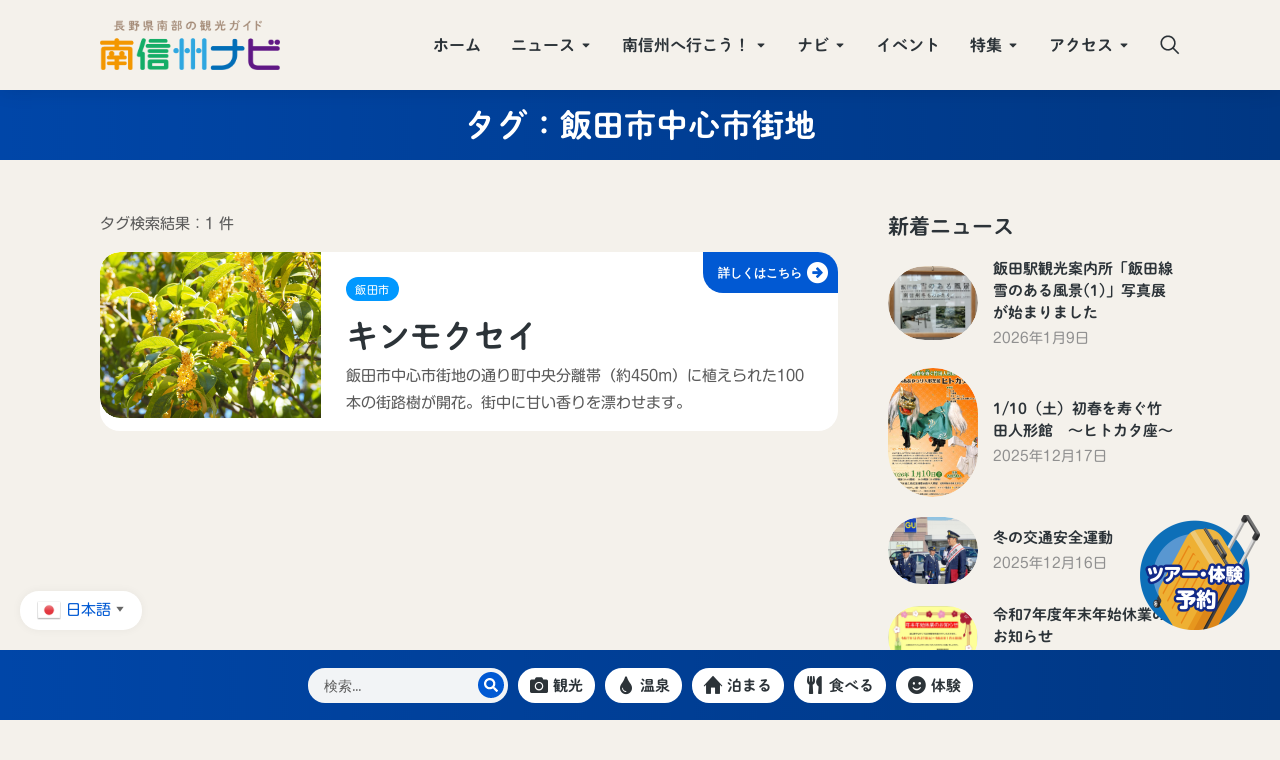

--- FILE ---
content_type: text/html; charset=UTF-8
request_url: https://msnav.com/ntag/%e9%a3%af%e7%94%b0%e5%b8%82%e4%b8%ad%e5%bf%83%e5%b8%82%e8%a1%97%e5%9c%b0/
body_size: 41947
content:
<!DOCTYPE html>
<!--[if !(IE 6) | !(IE 7) | !(IE 8)  ]><!-->
<html dir="ltr" lang="ja" prefix="og: https://ogp.me/ns#" class="no-js">
<!--<![endif]-->
<head>
	<meta charset="UTF-8" />
				<meta name="viewport" content="width=device-width, initial-scale=1, maximum-scale=1, user-scalable=0"/>
				<link rel="profile" href="https://gmpg.org/xfn/11" />
	<title>飯田市中心市街地｜南信州ナビ長野県南部の観光ガイド｜飯田市と周辺地域のくだもの狩り・桜・温泉・川下り等</title>
	<style>img:is([sizes="auto" i], [sizes^="auto," i]) { contain-intrinsic-size: 3000px 1500px }</style>
	
		<!-- All in One SEO 4.9.1.1 - aioseo.com -->
	<meta name="robots" content="max-image-preview:large" />
	<link rel="canonical" href="https://msnav.com/ntag/%e9%a3%af%e7%94%b0%e5%b8%82%e4%b8%ad%e5%bf%83%e5%b8%82%e8%a1%97%e5%9c%b0/" />
	<meta name="generator" content="All in One SEO (AIOSEO) 4.9.1.1" />
		<script type="application/ld+json" class="aioseo-schema">
			{"@context":"https:\/\/schema.org","@graph":[{"@type":"BreadcrumbList","@id":"https:\/\/msnav.com\/ntag\/%e9%a3%af%e7%94%b0%e5%b8%82%e4%b8%ad%e5%bf%83%e5%b8%82%e8%a1%97%e5%9c%b0\/#breadcrumblist","itemListElement":[{"@type":"ListItem","@id":"https:\/\/msnav.com#listItem","position":1,"name":"\u30db\u30fc\u30e0","item":"https:\/\/msnav.com","nextItem":{"@type":"ListItem","@id":"https:\/\/msnav.com\/ntag\/%e9%a3%af%e7%94%b0%e5%b8%82%e4%b8%ad%e5%bf%83%e5%b8%82%e8%a1%97%e5%9c%b0\/#listItem","name":"\u98ef\u7530\u5e02\u4e2d\u5fc3\u5e02\u8857\u5730"}},{"@type":"ListItem","@id":"https:\/\/msnav.com\/ntag\/%e9%a3%af%e7%94%b0%e5%b8%82%e4%b8%ad%e5%bf%83%e5%b8%82%e8%a1%97%e5%9c%b0\/#listItem","position":2,"name":"\u98ef\u7530\u5e02\u4e2d\u5fc3\u5e02\u8857\u5730","previousItem":{"@type":"ListItem","@id":"https:\/\/msnav.com#listItem","name":"\u30db\u30fc\u30e0"}}]},{"@type":"CollectionPage","@id":"https:\/\/msnav.com\/ntag\/%e9%a3%af%e7%94%b0%e5%b8%82%e4%b8%ad%e5%bf%83%e5%b8%82%e8%a1%97%e5%9c%b0\/#collectionpage","url":"https:\/\/msnav.com\/ntag\/%e9%a3%af%e7%94%b0%e5%b8%82%e4%b8%ad%e5%bf%83%e5%b8%82%e8%a1%97%e5%9c%b0\/","name":"\u98ef\u7530\u5e02\u4e2d\u5fc3\u5e02\u8857\u5730\uff5c\u5357\u4fe1\u5dde\u30ca\u30d3\u9577\u91ce\u770c\u5357\u90e8\u306e\u89b3\u5149\u30ac\u30a4\u30c9\uff5c\u98ef\u7530\u5e02\u3068\u5468\u8fba\u5730\u57df\u306e\u304f\u3060\u3082\u306e\u72e9\u308a\u30fb\u685c\u30fb\u6e29\u6cc9\u30fb\u5ddd\u4e0b\u308a\u7b49","inLanguage":"ja","isPartOf":{"@id":"https:\/\/msnav.com\/#website"},"breadcrumb":{"@id":"https:\/\/msnav.com\/ntag\/%e9%a3%af%e7%94%b0%e5%b8%82%e4%b8%ad%e5%bf%83%e5%b8%82%e8%a1%97%e5%9c%b0\/#breadcrumblist"}},{"@type":"Organization","@id":"https:\/\/msnav.com\/#organization","name":"\u682a\u5f0f\u4f1a\u793e\u5357\u4fe1\u5dde\u89b3\u5149\u516c\u793e","description":"\u9577\u91ce\u770c\u5357\u90e8\u306e\u89b3\u5149\u30ac\u30a4\u30c9\uff5c\u98ef\u7530\u5e02\u3068\u5468\u8fba\u5730\u57df\u306e\u304f\u3060\u3082\u306e\u72e9\u308a\u30fb\u685c\u30fb\u6e29\u6cc9\u30fb\u5ddd\u4e0b\u308a\u7b49","url":"https:\/\/msnav.com\/","telephone":"+81265281747","logo":{"@type":"ImageObject","url":"https:\/\/msnav.com\/cms\/wp-content\/uploads\/2023\/10\/img_logo-main.png","@id":"https:\/\/msnav.com\/ntag\/%e9%a3%af%e7%94%b0%e5%b8%82%e4%b8%ad%e5%bf%83%e5%b8%82%e8%a1%97%e5%9c%b0\/#organizationLogo","width":1000,"height":282},"image":{"@id":"https:\/\/msnav.com\/ntag\/%e9%a3%af%e7%94%b0%e5%b8%82%e4%b8%ad%e5%bf%83%e5%b8%82%e8%a1%97%e5%9c%b0\/#organizationLogo"},"sameAs":["https:\/\/www.facebook.com\/iisorg\/","https:\/\/twitter.com\/msnavcom"]},{"@type":"WebSite","@id":"https:\/\/msnav.com\/#website","url":"https:\/\/msnav.com\/","name":"\u5357\u4fe1\u5dde\u30ca\u30d3\u3008\u9577\u91ce\u770c\u5357\u90e8\u306e\u89b3\u5149\u30ac\u30a4\u30c9\u3009","alternateName":"Navigator of Minami Shinshu Area","description":"\u9577\u91ce\u770c\u5357\u90e8\u306e\u89b3\u5149\u30ac\u30a4\u30c9\uff5c\u98ef\u7530\u5e02\u3068\u5468\u8fba\u5730\u57df\u306e\u304f\u3060\u3082\u306e\u72e9\u308a\u30fb\u685c\u30fb\u6e29\u6cc9\u30fb\u5ddd\u4e0b\u308a\u7b49","inLanguage":"ja","publisher":{"@id":"https:\/\/msnav.com\/#organization"}}]}
		</script>
		<!-- All in One SEO -->

<link rel='dns-prefetch' href='//webfonts.xserver.jp' />
<link rel='dns-prefetch' href='//maps.googleapis.com' />
<link rel='dns-prefetch' href='//www.googletagmanager.com' />
<link rel='dns-prefetch' href='//use.fontawesome.com' />
<link rel='dns-prefetch' href='//fonts.googleapis.com' />
<script id="wpp-js" src="https://msnav.com/cms/wp-content/plugins/wordpress-popular-posts/assets/js/wpp.min.js?ver=7.3.6" data-sampling="1" data-sampling-rate="100" data-api-url="https://msnav.com/wp-json/wordpress-popular-posts" data-post-id="0" data-token="620ef8342c" data-lang="0" data-debug="0"></script>
<script>
window._wpemojiSettings = {"baseUrl":"https:\/\/s.w.org\/images\/core\/emoji\/16.0.1\/72x72\/","ext":".png","svgUrl":"https:\/\/s.w.org\/images\/core\/emoji\/16.0.1\/svg\/","svgExt":".svg","source":{"concatemoji":"https:\/\/msnav.com\/cms\/wp-includes\/js\/wp-emoji-release.min.js?ver=6.8.3"}};
/*! This file is auto-generated */
!function(s,n){var o,i,e;function c(e){try{var t={supportTests:e,timestamp:(new Date).valueOf()};sessionStorage.setItem(o,JSON.stringify(t))}catch(e){}}function p(e,t,n){e.clearRect(0,0,e.canvas.width,e.canvas.height),e.fillText(t,0,0);var t=new Uint32Array(e.getImageData(0,0,e.canvas.width,e.canvas.height).data),a=(e.clearRect(0,0,e.canvas.width,e.canvas.height),e.fillText(n,0,0),new Uint32Array(e.getImageData(0,0,e.canvas.width,e.canvas.height).data));return t.every(function(e,t){return e===a[t]})}function u(e,t){e.clearRect(0,0,e.canvas.width,e.canvas.height),e.fillText(t,0,0);for(var n=e.getImageData(16,16,1,1),a=0;a<n.data.length;a++)if(0!==n.data[a])return!1;return!0}function f(e,t,n,a){switch(t){case"flag":return n(e,"\ud83c\udff3\ufe0f\u200d\u26a7\ufe0f","\ud83c\udff3\ufe0f\u200b\u26a7\ufe0f")?!1:!n(e,"\ud83c\udde8\ud83c\uddf6","\ud83c\udde8\u200b\ud83c\uddf6")&&!n(e,"\ud83c\udff4\udb40\udc67\udb40\udc62\udb40\udc65\udb40\udc6e\udb40\udc67\udb40\udc7f","\ud83c\udff4\u200b\udb40\udc67\u200b\udb40\udc62\u200b\udb40\udc65\u200b\udb40\udc6e\u200b\udb40\udc67\u200b\udb40\udc7f");case"emoji":return!a(e,"\ud83e\udedf")}return!1}function g(e,t,n,a){var r="undefined"!=typeof WorkerGlobalScope&&self instanceof WorkerGlobalScope?new OffscreenCanvas(300,150):s.createElement("canvas"),o=r.getContext("2d",{willReadFrequently:!0}),i=(o.textBaseline="top",o.font="600 32px Arial",{});return e.forEach(function(e){i[e]=t(o,e,n,a)}),i}function t(e){var t=s.createElement("script");t.src=e,t.defer=!0,s.head.appendChild(t)}"undefined"!=typeof Promise&&(o="wpEmojiSettingsSupports",i=["flag","emoji"],n.supports={everything:!0,everythingExceptFlag:!0},e=new Promise(function(e){s.addEventListener("DOMContentLoaded",e,{once:!0})}),new Promise(function(t){var n=function(){try{var e=JSON.parse(sessionStorage.getItem(o));if("object"==typeof e&&"number"==typeof e.timestamp&&(new Date).valueOf()<e.timestamp+604800&&"object"==typeof e.supportTests)return e.supportTests}catch(e){}return null}();if(!n){if("undefined"!=typeof Worker&&"undefined"!=typeof OffscreenCanvas&&"undefined"!=typeof URL&&URL.createObjectURL&&"undefined"!=typeof Blob)try{var e="postMessage("+g.toString()+"("+[JSON.stringify(i),f.toString(),p.toString(),u.toString()].join(",")+"));",a=new Blob([e],{type:"text/javascript"}),r=new Worker(URL.createObjectURL(a),{name:"wpTestEmojiSupports"});return void(r.onmessage=function(e){c(n=e.data),r.terminate(),t(n)})}catch(e){}c(n=g(i,f,p,u))}t(n)}).then(function(e){for(var t in e)n.supports[t]=e[t],n.supports.everything=n.supports.everything&&n.supports[t],"flag"!==t&&(n.supports.everythingExceptFlag=n.supports.everythingExceptFlag&&n.supports[t]);n.supports.everythingExceptFlag=n.supports.everythingExceptFlag&&!n.supports.flag,n.DOMReady=!1,n.readyCallback=function(){n.DOMReady=!0}}).then(function(){return e}).then(function(){var e;n.supports.everything||(n.readyCallback(),(e=n.source||{}).concatemoji?t(e.concatemoji):e.wpemoji&&e.twemoji&&(t(e.twemoji),t(e.wpemoji)))}))}((window,document),window._wpemojiSettings);
</script>
<link rel='stylesheet' id='premium-addons-css' href='https://msnav.com/cms/wp-content/plugins/premium-addons-for-elementor/assets/frontend/min-css/premium-addons.min.css?ver=4.11.44' media='all' />
<style id='wp-emoji-styles-inline-css'>

	img.wp-smiley, img.emoji {
		display: inline !important;
		border: none !important;
		box-shadow: none !important;
		height: 1em !important;
		width: 1em !important;
		margin: 0 0.07em !important;
		vertical-align: -0.1em !important;
		background: none !important;
		padding: 0 !important;
	}
</style>
<link rel='stylesheet' id='wp-block-library-css' href='https://msnav.com/cms/wp-includes/css/dist/block-library/style.min.css?ver=6.8.3' media='all' />
<style id='wp-block-library-theme-inline-css'>
.wp-block-audio :where(figcaption){color:#555;font-size:13px;text-align:center}.is-dark-theme .wp-block-audio :where(figcaption){color:#ffffffa6}.wp-block-audio{margin:0 0 1em}.wp-block-code{border:1px solid #ccc;border-radius:4px;font-family:Menlo,Consolas,monaco,monospace;padding:.8em 1em}.wp-block-embed :where(figcaption){color:#555;font-size:13px;text-align:center}.is-dark-theme .wp-block-embed :where(figcaption){color:#ffffffa6}.wp-block-embed{margin:0 0 1em}.blocks-gallery-caption{color:#555;font-size:13px;text-align:center}.is-dark-theme .blocks-gallery-caption{color:#ffffffa6}:root :where(.wp-block-image figcaption){color:#555;font-size:13px;text-align:center}.is-dark-theme :root :where(.wp-block-image figcaption){color:#ffffffa6}.wp-block-image{margin:0 0 1em}.wp-block-pullquote{border-bottom:4px solid;border-top:4px solid;color:currentColor;margin-bottom:1.75em}.wp-block-pullquote cite,.wp-block-pullquote footer,.wp-block-pullquote__citation{color:currentColor;font-size:.8125em;font-style:normal;text-transform:uppercase}.wp-block-quote{border-left:.25em solid;margin:0 0 1.75em;padding-left:1em}.wp-block-quote cite,.wp-block-quote footer{color:currentColor;font-size:.8125em;font-style:normal;position:relative}.wp-block-quote:where(.has-text-align-right){border-left:none;border-right:.25em solid;padding-left:0;padding-right:1em}.wp-block-quote:where(.has-text-align-center){border:none;padding-left:0}.wp-block-quote.is-large,.wp-block-quote.is-style-large,.wp-block-quote:where(.is-style-plain){border:none}.wp-block-search .wp-block-search__label{font-weight:700}.wp-block-search__button{border:1px solid #ccc;padding:.375em .625em}:where(.wp-block-group.has-background){padding:1.25em 2.375em}.wp-block-separator.has-css-opacity{opacity:.4}.wp-block-separator{border:none;border-bottom:2px solid;margin-left:auto;margin-right:auto}.wp-block-separator.has-alpha-channel-opacity{opacity:1}.wp-block-separator:not(.is-style-wide):not(.is-style-dots){width:100px}.wp-block-separator.has-background:not(.is-style-dots){border-bottom:none;height:1px}.wp-block-separator.has-background:not(.is-style-wide):not(.is-style-dots){height:2px}.wp-block-table{margin:0 0 1em}.wp-block-table td,.wp-block-table th{word-break:normal}.wp-block-table :where(figcaption){color:#555;font-size:13px;text-align:center}.is-dark-theme .wp-block-table :where(figcaption){color:#ffffffa6}.wp-block-video :where(figcaption){color:#555;font-size:13px;text-align:center}.is-dark-theme .wp-block-video :where(figcaption){color:#ffffffa6}.wp-block-video{margin:0 0 1em}:root :where(.wp-block-template-part.has-background){margin-bottom:0;margin-top:0;padding:1.25em 2.375em}
</style>
<style id='classic-theme-styles-inline-css'>
/*! This file is auto-generated */
.wp-block-button__link{color:#fff;background-color:#32373c;border-radius:9999px;box-shadow:none;text-decoration:none;padding:calc(.667em + 2px) calc(1.333em + 2px);font-size:1.125em}.wp-block-file__button{background:#32373c;color:#fff;text-decoration:none}
</style>
<link rel='stylesheet' id='aioseo/css/src/vue/standalone/blocks/table-of-contents/global.scss-css' href='https://msnav.com/cms/wp-content/plugins/all-in-one-seo-pack/dist/Lite/assets/css/table-of-contents/global.e90f6d47.css?ver=4.9.1.1' media='all' />
<style id='xo-event-calendar-event-calendar-style-inline-css'>
.xo-event-calendar{font-family:Helvetica Neue,Helvetica,Hiragino Kaku Gothic ProN,Meiryo,MS PGothic,sans-serif;overflow:auto;position:relative}.xo-event-calendar td,.xo-event-calendar th{padding:0!important}.xo-event-calendar .calendar:nth-child(n+2) .month-next,.xo-event-calendar .calendar:nth-child(n+2) .month-prev{visibility:hidden}.xo-event-calendar table{background-color:transparent;border-collapse:separate;border-spacing:0;color:#333;margin:0;padding:0;table-layout:fixed;width:100%}.xo-event-calendar table caption,.xo-event-calendar table tbody,.xo-event-calendar table td,.xo-event-calendar table tfoot,.xo-event-calendar table th,.xo-event-calendar table thead,.xo-event-calendar table tr{background:transparent;border:0;margin:0;opacity:1;outline:0;padding:0;vertical-align:baseline}.xo-event-calendar table table tr{display:table-row}.xo-event-calendar table table td,.xo-event-calendar table table th{display:table-cell;padding:0}.xo-event-calendar table.xo-month{border:1px solid #ccc;border-right-width:0;margin:0 0 8px;padding:0}.xo-event-calendar table.xo-month td,.xo-event-calendar table.xo-month th{background-color:#fff;border:1px solid #ccc;padding:0}.xo-event-calendar table.xo-month caption{caption-side:top}.xo-event-calendar table.xo-month .month-header{display:flex;flex-flow:wrap;justify-content:center;margin:4px 0}.xo-event-calendar table.xo-month .month-header>span{flex-grow:1;text-align:center}.xo-event-calendar table.xo-month button{background-color:transparent;border:0;box-shadow:none;color:#333;cursor:pointer;margin:0;overflow:hidden;padding:0;text-shadow:none;width:38px}.xo-event-calendar table.xo-month button[disabled]{cursor:default;opacity:.3}.xo-event-calendar table.xo-month button>span{text-align:center;vertical-align:middle}.xo-event-calendar table.xo-month button span.nav-prev{border-bottom:2px solid #333;border-left:2px solid #333;display:inline-block;font-size:0;height:13px;transform:rotate(45deg);width:13px}.xo-event-calendar table.xo-month button span.nav-next{border-right:2px solid #333;border-top:2px solid #333;display:inline-block;font-size:0;height:13px;transform:rotate(45deg);width:13px}.xo-event-calendar table.xo-month button:hover span.nav-next,.xo-event-calendar table.xo-month button:hover span.nav-prev{border-width:3px}.xo-event-calendar table.xo-month>thead th{border-width:0 1px 0 0;color:#333;font-size:.9em;font-weight:700;padding:1px 0;text-align:center}.xo-event-calendar table.xo-month>thead th.sunday{color:#d00}.xo-event-calendar table.xo-month>thead th.saturday{color:#00d}.xo-event-calendar table.xo-month .month-week{border:0;overflow:hidden;padding:0;position:relative;width:100%}.xo-event-calendar table.xo-month .month-week table{border:0;margin:0;padding:0}.xo-event-calendar table.xo-month .month-dayname{border-width:1px 0 0 1px;bottom:0;left:0;position:absolute;right:0;top:0}.xo-event-calendar table.xo-month .month-dayname td{border-width:1px 1px 0 0;padding:0}.xo-event-calendar table.xo-month .month-dayname td div{border-width:1px 1px 0 0;font-size:100%;height:1000px;line-height:1.2em;padding:4px;text-align:right}.xo-event-calendar table.xo-month .month-dayname td div.other-month{opacity:.6}.xo-event-calendar table.xo-month .month-dayname td div.today{color:#00d;font-weight:700}.xo-event-calendar table.xo-month .month-dayname-space{height:1.5em;position:relative;top:0}.xo-event-calendar table.xo-month .month-event{background-color:transparent;position:relative;top:0}.xo-event-calendar table.xo-month .month-event td{background-color:transparent;border-width:0 1px 0 0;padding:0 1px 2px}.xo-event-calendar table.xo-month .month-event-space{background-color:transparent;height:1.5em}.xo-event-calendar table.xo-month .month-event-space td{border-width:0 1px 0 0}.xo-event-calendar table.xo-month .month-event tr,.xo-event-calendar table.xo-month .month-event-space tr{background-color:transparent}.xo-event-calendar table.xo-month .month-event-title{background-color:#ccc;border-radius:3px;color:#666;display:block;font-size:.8em;margin:1px;overflow:hidden;padding:0 4px;text-align:left;white-space:nowrap}.xo-event-calendar p.holiday-title{font-size:90%;margin:0;padding:2px 0;vertical-align:middle}.xo-event-calendar p.holiday-title span{border:1px solid #ccc;margin:0 6px 0 0;padding:0 0 0 18px}.xo-event-calendar .loading-animation{left:50%;margin:-20px 0 0 -20px;position:absolute;top:50%}@media(min-width:600px){.xo-event-calendar .calendars.columns-2{-moz-column-gap:15px;column-gap:15px;display:grid;grid-template-columns:repeat(2,1fr);row-gap:5px}.xo-event-calendar .calendars.columns-2 .month-next,.xo-event-calendar .calendars.columns-2 .month-prev{visibility:hidden}.xo-event-calendar .calendars.columns-2 .calendar:first-child .month-prev,.xo-event-calendar .calendars.columns-2 .calendar:nth-child(2) .month-next{visibility:visible}.xo-event-calendar .calendars.columns-3{-moz-column-gap:15px;column-gap:15px;display:grid;grid-template-columns:repeat(3,1fr);row-gap:5px}.xo-event-calendar .calendars.columns-3 .month-next,.xo-event-calendar .calendars.columns-3 .month-prev{visibility:hidden}.xo-event-calendar .calendars.columns-3 .calendar:first-child .month-prev,.xo-event-calendar .calendars.columns-3 .calendar:nth-child(3) .month-next{visibility:visible}.xo-event-calendar .calendars.columns-4{-moz-column-gap:15px;column-gap:15px;display:grid;grid-template-columns:repeat(4,1fr);row-gap:5px}.xo-event-calendar .calendars.columns-4 .month-next,.xo-event-calendar .calendars.columns-4 .month-prev{visibility:hidden}.xo-event-calendar .calendars.columns-4 .calendar:first-child .month-prev,.xo-event-calendar .calendars.columns-4 .calendar:nth-child(4) .month-next{visibility:visible}}.xo-event-calendar.xo-calendar-loading .xo-months{opacity:.5}.xo-event-calendar.xo-calendar-loading .loading-animation{animation:loadingCircRot .8s linear infinite;border:5px solid rgba(0,0,0,.2);border-radius:50%;border-top-color:#4285f4;height:40px;width:40px}@keyframes loadingCircRot{0%{transform:rotate(0deg)}to{transform:rotate(359deg)}}.xo-event-calendar.is-style-legacy table.xo-month .month-header>span{font-size:120%;line-height:28px}.xo-event-calendar.is-style-regular table.xo-month button:not(:hover):not(:active):not(.has-background){background-color:transparent;color:#333}.xo-event-calendar.is-style-regular table.xo-month button>span{text-align:center;vertical-align:middle}.xo-event-calendar.is-style-regular table.xo-month button>span:not(.dashicons){font-size:2em;overflow:hidden;text-indent:100%;white-space:nowrap}.xo-event-calendar.is-style-regular table.xo-month .month-next,.xo-event-calendar.is-style-regular table.xo-month .month-prev{height:2em;width:2em}.xo-event-calendar.is-style-regular table.xo-month .month-header{align-items:center;display:flex;justify-content:center;padding:.2em 0}.xo-event-calendar.is-style-regular table.xo-month .month-header .calendar-caption{flex-grow:1}.xo-event-calendar.is-style-regular table.xo-month .month-header>span{font-size:1.1em}.xo-event-calendar.is-style-regular table.xo-month>thead th{background:#fafafa;font-size:.8em}.xo-event-calendar.is-style-regular table.xo-month .month-dayname td div{font-size:1em;padding:.2em}.xo-event-calendar.is-style-regular table.xo-month .month-dayname td div.today{color:#339;font-weight:700}.xo-event-calendar.is-style-regular .holiday-titles{display:inline-flex;flex-wrap:wrap;gap:.25em 1em}.xo-event-calendar.is-style-regular p.holiday-title{font-size:.875em;margin:0 0 .5em}.xo-event-calendar.is-style-regular p.holiday-title span{margin:0 .25em 0 0;padding:0 0 0 1.25em}

</style>
<style id='xo-event-calendar-simple-calendar-style-inline-css'>
.xo-simple-calendar{box-sizing:border-box;font-family:Helvetica Neue,Helvetica,Hiragino Kaku Gothic ProN,Meiryo,MS PGothic,sans-serif;margin:0;padding:0;position:relative}.xo-simple-calendar td,.xo-simple-calendar th{padding:0!important}.xo-simple-calendar .calendar:nth-child(n+2) .month-next,.xo-simple-calendar .calendar:nth-child(n+2) .month-prev{visibility:hidden}.xo-simple-calendar .calendar table.month{border:0;border-collapse:separate;border-spacing:1px;box-sizing:border-box;margin:0 0 .5em;min-width:auto;outline:0;padding:0;table-layout:fixed;width:100%}.xo-simple-calendar .calendar table.month caption,.xo-simple-calendar .calendar table.month tbody,.xo-simple-calendar .calendar table.month td,.xo-simple-calendar .calendar table.month tfoot,.xo-simple-calendar .calendar table.month th,.xo-simple-calendar .calendar table.month thead,.xo-simple-calendar .calendar table.month tr{background:transparent;border:0;margin:0;opacity:1;outline:0;padding:0;vertical-align:baseline}.xo-simple-calendar .calendar table.month caption{caption-side:top;font-size:1.1em}.xo-simple-calendar .calendar table.month .month-header{align-items:center;display:flex;justify-content:center;width:100%}.xo-simple-calendar .calendar table.month .month-header .month-title{flex-grow:1;font-size:1em;font-weight:400;letter-spacing:.1em;line-height:1em;padding:0;text-align:center}.xo-simple-calendar .calendar table.month .month-header button{background:none;background-color:transparent;border:0;font-size:1.4em;line-height:1.4em;margin:0;outline-offset:0;padding:0;width:1.4em}.xo-simple-calendar .calendar table.month .month-header button:not(:hover):not(:active):not(.has-background){background-color:transparent}.xo-simple-calendar .calendar table.month .month-header button:hover{opacity:.6}.xo-simple-calendar .calendar table.month .month-header button:disabled{cursor:auto;opacity:.3}.xo-simple-calendar .calendar table.month .month-header .month-next,.xo-simple-calendar .calendar table.month .month-header .month-prev{background-color:transparent;color:#333;cursor:pointer}.xo-simple-calendar .calendar table.month tr{background:transparent;border:0;outline:0}.xo-simple-calendar .calendar table.month td,.xo-simple-calendar .calendar table.month th{background:transparent;border:0;outline:0;text-align:center;vertical-align:middle;word-break:normal}.xo-simple-calendar .calendar table.month th{font-size:.8em;font-weight:700}.xo-simple-calendar .calendar table.month td{font-size:1em;font-weight:400}.xo-simple-calendar .calendar table.month .day.holiday{color:#333}.xo-simple-calendar .calendar table.month .day.other{opacity:.3}.xo-simple-calendar .calendar table.month .day>span{box-sizing:border-box;display:inline-block;padding:.2em;width:100%}.xo-simple-calendar .calendar table.month th>span{color:#333}.xo-simple-calendar .calendar table.month .day.sun>span,.xo-simple-calendar .calendar table.month th.sun>span{color:#ec0220}.xo-simple-calendar .calendar table.month .day.sat>span,.xo-simple-calendar .calendar table.month th.sat>span{color:#0069de}.xo-simple-calendar .calendars-footer{margin:.5em;padding:0}.xo-simple-calendar .calendars-footer ul.holiday-titles{border:0;display:inline-flex;flex-wrap:wrap;gap:.25em 1em;margin:0;outline:0;padding:0}.xo-simple-calendar .calendars-footer ul.holiday-titles li{border:0;list-style:none;margin:0;outline:0;padding:0}.xo-simple-calendar .calendars-footer ul.holiday-titles li:after,.xo-simple-calendar .calendars-footer ul.holiday-titles li:before{content:none}.xo-simple-calendar .calendars-footer ul.holiday-titles .mark{border-radius:50%;display:inline-block;height:1.2em;vertical-align:middle;width:1.2em}.xo-simple-calendar .calendars-footer ul.holiday-titles .title{font-size:.7em;vertical-align:middle}@media(min-width:600px){.xo-simple-calendar .calendars.columns-2{-moz-column-gap:15px;column-gap:15px;display:grid;grid-template-columns:repeat(2,1fr);row-gap:5px}.xo-simple-calendar .calendars.columns-2 .month-next,.xo-simple-calendar .calendars.columns-2 .month-prev{visibility:hidden}.xo-simple-calendar .calendars.columns-2 .calendar:first-child .month-prev,.xo-simple-calendar .calendars.columns-2 .calendar:nth-child(2) .month-next{visibility:visible}.xo-simple-calendar .calendars.columns-3{-moz-column-gap:15px;column-gap:15px;display:grid;grid-template-columns:repeat(3,1fr);row-gap:5px}.xo-simple-calendar .calendars.columns-3 .month-next,.xo-simple-calendar .calendars.columns-3 .month-prev{visibility:hidden}.xo-simple-calendar .calendars.columns-3 .calendar:first-child .month-prev,.xo-simple-calendar .calendars.columns-3 .calendar:nth-child(3) .month-next{visibility:visible}.xo-simple-calendar .calendars.columns-4{-moz-column-gap:15px;column-gap:15px;display:grid;grid-template-columns:repeat(4,1fr);row-gap:5px}.xo-simple-calendar .calendars.columns-4 .month-next,.xo-simple-calendar .calendars.columns-4 .month-prev{visibility:hidden}.xo-simple-calendar .calendars.columns-4 .calendar:first-child .month-prev,.xo-simple-calendar .calendars.columns-4 .calendar:nth-child(4) .month-next{visibility:visible}}.xo-simple-calendar .calendar-loading-animation{left:50%;margin:-20px 0 0 -20px;position:absolute;top:50%}.xo-simple-calendar.xo-calendar-loading .calendars{opacity:.3}.xo-simple-calendar.xo-calendar-loading .calendar-loading-animation{animation:SimpleCalendarLoadingCircRot .8s linear infinite;border:5px solid rgba(0,0,0,.2);border-radius:50%;border-top-color:#4285f4;height:40px;width:40px}@keyframes SimpleCalendarLoadingCircRot{0%{transform:rotate(0deg)}to{transform:rotate(359deg)}}.xo-simple-calendar.is-style-regular table.month{border-collapse:collapse;border-spacing:0}.xo-simple-calendar.is-style-regular table.month tr{border:0}.xo-simple-calendar.is-style-regular table.month .day>span{border-radius:50%;line-height:2em;padding:.1em;width:2.2em}.xo-simple-calendar.is-style-frame table.month{background:transparent;border-collapse:collapse;border-spacing:0}.xo-simple-calendar.is-style-frame table.month thead tr{background:#eee}.xo-simple-calendar.is-style-frame table.month tbody tr{background:#fff}.xo-simple-calendar.is-style-frame table.month td,.xo-simple-calendar.is-style-frame table.month th{border:1px solid #ccc}.xo-simple-calendar.is-style-frame .calendars-footer{margin:8px 0}.xo-simple-calendar.is-style-frame .calendars-footer ul.holiday-titles .mark{border:1px solid #ccc;border-radius:0}

</style>
<style id='font-awesome-svg-styles-default-inline-css'>
.svg-inline--fa {
  display: inline-block;
  height: 1em;
  overflow: visible;
  vertical-align: -.125em;
}
</style>
<link rel='stylesheet' id='font-awesome-svg-styles-css' href='https://msnav.com/cms/wp-content/uploads/font-awesome/v6.4.2/css/svg-with-js.css' media='all' />
<style id='font-awesome-svg-styles-inline-css'>
   .wp-block-font-awesome-icon svg::before,
   .wp-rich-text-font-awesome-icon svg::before {content: unset;}
</style>
<style id='global-styles-inline-css'>
:root{--wp--preset--aspect-ratio--square: 1;--wp--preset--aspect-ratio--4-3: 4/3;--wp--preset--aspect-ratio--3-4: 3/4;--wp--preset--aspect-ratio--3-2: 3/2;--wp--preset--aspect-ratio--2-3: 2/3;--wp--preset--aspect-ratio--16-9: 16/9;--wp--preset--aspect-ratio--9-16: 9/16;--wp--preset--color--black: #000000;--wp--preset--color--cyan-bluish-gray: #abb8c3;--wp--preset--color--white: #FFF;--wp--preset--color--pale-pink: #f78da7;--wp--preset--color--vivid-red: #cf2e2e;--wp--preset--color--luminous-vivid-orange: #ff6900;--wp--preset--color--luminous-vivid-amber: #fcb900;--wp--preset--color--light-green-cyan: #7bdcb5;--wp--preset--color--vivid-green-cyan: #00d084;--wp--preset--color--pale-cyan-blue: #8ed1fc;--wp--preset--color--vivid-cyan-blue: #0693e3;--wp--preset--color--vivid-purple: #9b51e0;--wp--preset--color--accent: #999999;--wp--preset--color--dark-gray: #111;--wp--preset--color--light-gray: #767676;--wp--preset--gradient--vivid-cyan-blue-to-vivid-purple: linear-gradient(135deg,rgba(6,147,227,1) 0%,rgb(155,81,224) 100%);--wp--preset--gradient--light-green-cyan-to-vivid-green-cyan: linear-gradient(135deg,rgb(122,220,180) 0%,rgb(0,208,130) 100%);--wp--preset--gradient--luminous-vivid-amber-to-luminous-vivid-orange: linear-gradient(135deg,rgba(252,185,0,1) 0%,rgba(255,105,0,1) 100%);--wp--preset--gradient--luminous-vivid-orange-to-vivid-red: linear-gradient(135deg,rgba(255,105,0,1) 0%,rgb(207,46,46) 100%);--wp--preset--gradient--very-light-gray-to-cyan-bluish-gray: linear-gradient(135deg,rgb(238,238,238) 0%,rgb(169,184,195) 100%);--wp--preset--gradient--cool-to-warm-spectrum: linear-gradient(135deg,rgb(74,234,220) 0%,rgb(151,120,209) 20%,rgb(207,42,186) 40%,rgb(238,44,130) 60%,rgb(251,105,98) 80%,rgb(254,248,76) 100%);--wp--preset--gradient--blush-light-purple: linear-gradient(135deg,rgb(255,206,236) 0%,rgb(152,150,240) 100%);--wp--preset--gradient--blush-bordeaux: linear-gradient(135deg,rgb(254,205,165) 0%,rgb(254,45,45) 50%,rgb(107,0,62) 100%);--wp--preset--gradient--luminous-dusk: linear-gradient(135deg,rgb(255,203,112) 0%,rgb(199,81,192) 50%,rgb(65,88,208) 100%);--wp--preset--gradient--pale-ocean: linear-gradient(135deg,rgb(255,245,203) 0%,rgb(182,227,212) 50%,rgb(51,167,181) 100%);--wp--preset--gradient--electric-grass: linear-gradient(135deg,rgb(202,248,128) 0%,rgb(113,206,126) 100%);--wp--preset--gradient--midnight: linear-gradient(135deg,rgb(2,3,129) 0%,rgb(40,116,252) 100%);--wp--preset--font-size--small: 13px;--wp--preset--font-size--medium: 20px;--wp--preset--font-size--large: 36px;--wp--preset--font-size--x-large: 42px;--wp--preset--spacing--20: 0.44rem;--wp--preset--spacing--30: 0.67rem;--wp--preset--spacing--40: 1rem;--wp--preset--spacing--50: 1.5rem;--wp--preset--spacing--60: 2.25rem;--wp--preset--spacing--70: 3.38rem;--wp--preset--spacing--80: 5.06rem;--wp--preset--shadow--natural: 6px 6px 9px rgba(0, 0, 0, 0.2);--wp--preset--shadow--deep: 12px 12px 50px rgba(0, 0, 0, 0.4);--wp--preset--shadow--sharp: 6px 6px 0px rgba(0, 0, 0, 0.2);--wp--preset--shadow--outlined: 6px 6px 0px -3px rgba(255, 255, 255, 1), 6px 6px rgba(0, 0, 0, 1);--wp--preset--shadow--crisp: 6px 6px 0px rgba(0, 0, 0, 1);}:where(.is-layout-flex){gap: 0.5em;}:where(.is-layout-grid){gap: 0.5em;}body .is-layout-flex{display: flex;}.is-layout-flex{flex-wrap: wrap;align-items: center;}.is-layout-flex > :is(*, div){margin: 0;}body .is-layout-grid{display: grid;}.is-layout-grid > :is(*, div){margin: 0;}:where(.wp-block-columns.is-layout-flex){gap: 2em;}:where(.wp-block-columns.is-layout-grid){gap: 2em;}:where(.wp-block-post-template.is-layout-flex){gap: 1.25em;}:where(.wp-block-post-template.is-layout-grid){gap: 1.25em;}.has-black-color{color: var(--wp--preset--color--black) !important;}.has-cyan-bluish-gray-color{color: var(--wp--preset--color--cyan-bluish-gray) !important;}.has-white-color{color: var(--wp--preset--color--white) !important;}.has-pale-pink-color{color: var(--wp--preset--color--pale-pink) !important;}.has-vivid-red-color{color: var(--wp--preset--color--vivid-red) !important;}.has-luminous-vivid-orange-color{color: var(--wp--preset--color--luminous-vivid-orange) !important;}.has-luminous-vivid-amber-color{color: var(--wp--preset--color--luminous-vivid-amber) !important;}.has-light-green-cyan-color{color: var(--wp--preset--color--light-green-cyan) !important;}.has-vivid-green-cyan-color{color: var(--wp--preset--color--vivid-green-cyan) !important;}.has-pale-cyan-blue-color{color: var(--wp--preset--color--pale-cyan-blue) !important;}.has-vivid-cyan-blue-color{color: var(--wp--preset--color--vivid-cyan-blue) !important;}.has-vivid-purple-color{color: var(--wp--preset--color--vivid-purple) !important;}.has-black-background-color{background-color: var(--wp--preset--color--black) !important;}.has-cyan-bluish-gray-background-color{background-color: var(--wp--preset--color--cyan-bluish-gray) !important;}.has-white-background-color{background-color: var(--wp--preset--color--white) !important;}.has-pale-pink-background-color{background-color: var(--wp--preset--color--pale-pink) !important;}.has-vivid-red-background-color{background-color: var(--wp--preset--color--vivid-red) !important;}.has-luminous-vivid-orange-background-color{background-color: var(--wp--preset--color--luminous-vivid-orange) !important;}.has-luminous-vivid-amber-background-color{background-color: var(--wp--preset--color--luminous-vivid-amber) !important;}.has-light-green-cyan-background-color{background-color: var(--wp--preset--color--light-green-cyan) !important;}.has-vivid-green-cyan-background-color{background-color: var(--wp--preset--color--vivid-green-cyan) !important;}.has-pale-cyan-blue-background-color{background-color: var(--wp--preset--color--pale-cyan-blue) !important;}.has-vivid-cyan-blue-background-color{background-color: var(--wp--preset--color--vivid-cyan-blue) !important;}.has-vivid-purple-background-color{background-color: var(--wp--preset--color--vivid-purple) !important;}.has-black-border-color{border-color: var(--wp--preset--color--black) !important;}.has-cyan-bluish-gray-border-color{border-color: var(--wp--preset--color--cyan-bluish-gray) !important;}.has-white-border-color{border-color: var(--wp--preset--color--white) !important;}.has-pale-pink-border-color{border-color: var(--wp--preset--color--pale-pink) !important;}.has-vivid-red-border-color{border-color: var(--wp--preset--color--vivid-red) !important;}.has-luminous-vivid-orange-border-color{border-color: var(--wp--preset--color--luminous-vivid-orange) !important;}.has-luminous-vivid-amber-border-color{border-color: var(--wp--preset--color--luminous-vivid-amber) !important;}.has-light-green-cyan-border-color{border-color: var(--wp--preset--color--light-green-cyan) !important;}.has-vivid-green-cyan-border-color{border-color: var(--wp--preset--color--vivid-green-cyan) !important;}.has-pale-cyan-blue-border-color{border-color: var(--wp--preset--color--pale-cyan-blue) !important;}.has-vivid-cyan-blue-border-color{border-color: var(--wp--preset--color--vivid-cyan-blue) !important;}.has-vivid-purple-border-color{border-color: var(--wp--preset--color--vivid-purple) !important;}.has-vivid-cyan-blue-to-vivid-purple-gradient-background{background: var(--wp--preset--gradient--vivid-cyan-blue-to-vivid-purple) !important;}.has-light-green-cyan-to-vivid-green-cyan-gradient-background{background: var(--wp--preset--gradient--light-green-cyan-to-vivid-green-cyan) !important;}.has-luminous-vivid-amber-to-luminous-vivid-orange-gradient-background{background: var(--wp--preset--gradient--luminous-vivid-amber-to-luminous-vivid-orange) !important;}.has-luminous-vivid-orange-to-vivid-red-gradient-background{background: var(--wp--preset--gradient--luminous-vivid-orange-to-vivid-red) !important;}.has-very-light-gray-to-cyan-bluish-gray-gradient-background{background: var(--wp--preset--gradient--very-light-gray-to-cyan-bluish-gray) !important;}.has-cool-to-warm-spectrum-gradient-background{background: var(--wp--preset--gradient--cool-to-warm-spectrum) !important;}.has-blush-light-purple-gradient-background{background: var(--wp--preset--gradient--blush-light-purple) !important;}.has-blush-bordeaux-gradient-background{background: var(--wp--preset--gradient--blush-bordeaux) !important;}.has-luminous-dusk-gradient-background{background: var(--wp--preset--gradient--luminous-dusk) !important;}.has-pale-ocean-gradient-background{background: var(--wp--preset--gradient--pale-ocean) !important;}.has-electric-grass-gradient-background{background: var(--wp--preset--gradient--electric-grass) !important;}.has-midnight-gradient-background{background: var(--wp--preset--gradient--midnight) !important;}.has-small-font-size{font-size: var(--wp--preset--font-size--small) !important;}.has-medium-font-size{font-size: var(--wp--preset--font-size--medium) !important;}.has-large-font-size{font-size: var(--wp--preset--font-size--large) !important;}.has-x-large-font-size{font-size: var(--wp--preset--font-size--x-large) !important;}
:where(.wp-block-post-template.is-layout-flex){gap: 1.25em;}:where(.wp-block-post-template.is-layout-grid){gap: 1.25em;}
:where(.wp-block-columns.is-layout-flex){gap: 2em;}:where(.wp-block-columns.is-layout-grid){gap: 2em;}
:root :where(.wp-block-pullquote){font-size: 1.5em;line-height: 1.6;}
</style>
<link rel='stylesheet' id='contact-form-7-css' href='https://msnav.com/cms/wp-content/plugins/contact-form-7/includes/css/styles.css?ver=6.1.2' media='all' />
<link rel='stylesheet' id='htmegavc-global-style-css' href='https://msnav.com/cms/wp-content/plugins/ht-mega-for-wpbakery/assets/css/global.css?ver=6.8.3' media='all' />
<link rel='stylesheet' id='htbbootstrap-css' href='https://msnav.com/cms/wp-content/plugins/ht-mega-for-wpbakery/libs/bootstrap/htbbootstrap.css?ver=6.8.3' media='all' />
<link rel='stylesheet' id='sr7css-css' href='//msnav.com/cms/wp-content/plugins/revslider/public/css/sr7.css?ver=6.7.38' media='all' />
<link rel='stylesheet' id='wordpress-popular-posts-css-css' href='https://msnav.com/cms/wp-content/plugins/wordpress-popular-posts/assets/css/wpp.css?ver=7.3.6' media='all' />
<link rel='stylesheet' id='xo-event-calendar-css' href='https://msnav.com/cms/wp-content/plugins/xo-event-calendar/css/xo-event-calendar.css?ver=3.2.10' media='all' />
<link rel='stylesheet' id='htmega-animation-css' href='https://msnav.com/cms/wp-content/plugins/ht-mega-for-elementor/assets/css/animation.css?ver=2.9.7' media='all' />
<link rel='stylesheet' id='htmega-keyframes-css' href='https://msnav.com/cms/wp-content/plugins/ht-mega-for-elementor/assets/css/htmega-keyframes.css?ver=2.9.7' media='all' />
<link rel='stylesheet' id='htmega-global-style-min-css' href='https://msnav.com/cms/wp-content/plugins/ht-mega-for-elementor/assets/css/htmega-global-style.min.css?ver=2.9.7' media='all' />
<link rel='stylesheet' id='the7-font-css' href='https://msnav.com/cms/wp-content/themes/dt-the7/fonts/icomoon-the7-font/icomoon-the7-font.min.css?ver=12.10.0' media='all' />
<link rel='stylesheet' id='the7-awesome-fonts-css' href='https://msnav.com/cms/wp-content/themes/dt-the7/fonts/FontAwesome/css/all.min.css?ver=12.10.0' media='all' />
<link rel='stylesheet' id='font-awesome-official-css' href='https://use.fontawesome.com/releases/v6.4.2/css/all.css' media='all' integrity="sha384-blOohCVdhjmtROpu8+CfTnUWham9nkX7P7OZQMst+RUnhtoY/9qemFAkIKOYxDI3" crossorigin="anonymous" />
<link rel='stylesheet' id='dflip-style-css' href='https://msnav.com/cms/wp-content/plugins/3d-flipbook-dflip-lite/assets/css/dflip.min.css?ver=2.4.20' media='all' />
<link rel='stylesheet' id='elementor-frontend-css' href='https://msnav.com/cms/wp-content/plugins/elementor/assets/css/frontend.min.css?ver=3.32.5' media='all' />
<link rel='stylesheet' id='widget-image-css' href='https://msnav.com/cms/wp-content/plugins/elementor/assets/css/widget-image.min.css?ver=3.32.5' media='all' />
<link rel='stylesheet' id='the7_horizontal-menu-css' href='https://msnav.com/cms/wp-content/themes/dt-the7/css/compatibility/elementor/the7-horizontal-menu-widget.min.css?ver=12.10.0' media='all' />
<link rel='stylesheet' id='the7-icon-widget-css' href='https://msnav.com/cms/wp-content/themes/dt-the7/css/compatibility/elementor/the7-icon-widget.min.css?ver=12.10.0' media='all' />
<link rel='stylesheet' id='the7-e-sticky-effect-css' href='https://msnav.com/cms/wp-content/themes/dt-the7/css/compatibility/elementor/the7-sticky-effects.min.css?ver=12.10.0' media='all' />
<link rel='stylesheet' id='e-sticky-css' href='https://msnav.com/cms/wp-content/plugins/pro-elements/assets/css/modules/sticky.min.css?ver=3.32.1' media='all' />
<link rel='stylesheet' id='widget-spacer-css' href='https://msnav.com/cms/wp-content/plugins/elementor/assets/css/widget-spacer.min.css?ver=3.32.5' media='all' />
<link rel='stylesheet' id='widget-heading-css' href='https://msnav.com/cms/wp-content/plugins/elementor/assets/css/widget-heading.min.css?ver=3.32.5' media='all' />
<link rel='stylesheet' id='the7-vertical-menu-widget-css' href='https://msnav.com/cms/wp-content/themes/dt-the7/css/compatibility/elementor/the7-vertical-menu-widget.min.css?ver=12.10.0' media='all' />
<link rel='stylesheet' id='the7-filter-decorations-base-css' href='https://msnav.com/cms/wp-content/themes/dt-the7/css/compatibility/elementor/the7-filter-decorations-base.min.css?ver=12.10.0' media='all' />
<link rel='stylesheet' id='the7-simple-common-css' href='https://msnav.com/cms/wp-content/themes/dt-the7/css/compatibility/elementor/the7-simple-common.min.css?ver=12.10.0' media='all' />
<link rel='stylesheet' id='the7-elements-simple-posts-css' href='https://msnav.com/cms/wp-content/themes/dt-the7/css/compatibility/elementor/the7-simple-posts.min.css?ver=12.10.0' media='all' />
<link rel='stylesheet' id='the7-search-form-widget-css' href='https://msnav.com/cms/wp-content/themes/dt-the7/css/compatibility/elementor/the7-search-form-widget.min.css?ver=12.10.0' media='all' />
<link rel='stylesheet' id='the7-simple-grid-css' href='https://msnav.com/cms/wp-content/themes/dt-the7/lib/simple-grid/simple-grid.min.css?ver=12.10.0' media='all' />
<link rel='stylesheet' id='the7-post-loop-css' href='https://msnav.com/cms/wp-content/themes/dt-the7/css/compatibility/elementor/the7-post-loop.min.css?ver=12.10.0' media='all' />
<link rel='stylesheet' id='elementor-post-7-css' href='https://msnav.com/cms/wp-content/uploads/elementor/css/post-7.css?ver=1768252162' media='all' />
<link rel='stylesheet' id='font-awesome-5-all-css' href='https://msnav.com/cms/wp-content/plugins/elementor/assets/lib/font-awesome/css/all.min.css?ver=4.11.44' media='all' />
<link rel='stylesheet' id='font-awesome-4-shim-css' href='https://msnav.com/cms/wp-content/plugins/elementor/assets/lib/font-awesome/css/v4-shims.min.css?ver=3.32.5' media='all' />
<link rel='stylesheet' id='elementor-post-50845-css' href='https://msnav.com/cms/wp-content/uploads/elementor/css/post-50845.css?ver=1768252178' media='all' />
<link rel='stylesheet' id='elementor-post-21569-css' href='https://msnav.com/cms/wp-content/uploads/elementor/css/post-21569.css?ver=1768252163' media='all' />
<link rel='stylesheet' id='elementor-post-97196-css' href='https://msnav.com/cms/wp-content/uploads/elementor/css/post-97196.css?ver=1768252243' media='all' />
<link rel='stylesheet' id='htmegavc_accordion-css' href='https://msnav.com/cms/wp-content/plugins/ht-mega-for-wpbakery/addons/accordion/css/accordion.css?ver=6.8.3' media='all' />
<link rel='stylesheet' id='htmegavc_animated_heading-css' href='https://msnav.com/cms/wp-content/plugins/ht-mega-for-wpbakery/addons/animated-heading/css/animated-heading.css?ver=6.8.3' media='all' />
<link rel='stylesheet' id='htmegavc_button-css' href='https://msnav.com/cms/wp-content/plugins/ht-mega-for-wpbakery/addons/button/css/button.css?ver=6.8.3' media='all' />
<link rel='stylesheet' id='htmegavc-blockquote-css' href='https://msnav.com/cms/wp-content/plugins/ht-mega-for-wpbakery/addons/blockquote/css/blockquote.css?ver=6.8.3' media='all' />
<link rel='stylesheet' id='htmegavc_brands-css' href='https://msnav.com/cms/wp-content/plugins/ht-mega-for-wpbakery/addons/brands/css/brands.css?ver=6.8.3' media='all' />
<link rel='stylesheet' id='htmegavc_business_hours-css' href='https://msnav.com/cms/wp-content/plugins/ht-mega-for-wpbakery/addons/business-hours/css/business-hours.css?ver=6.8.3' media='all' />
<link rel='stylesheet' id='htmegavc-cta-css' href='https://msnav.com/cms/wp-content/plugins/ht-mega-for-wpbakery/addons/call-to-action/css/call-to-action.css?ver=6.8.3' media='all' />
<link rel='stylesheet' id='htmegavc-countdown-css' href='https://msnav.com/cms/wp-content/plugins/ht-mega-for-wpbakery/addons/countdown/css/countdown.css?ver=6.8.3' media='all' />
<link rel='stylesheet' id='htmegavc-counter-css' href='https://msnav.com/cms/wp-content/plugins/ht-mega-for-wpbakery/addons/counter/css/counter.css?ver=6.8.3' media='all' />
<link rel='stylesheet' id='htmegavc-dropcaps-css' href='https://msnav.com/cms/wp-content/plugins/ht-mega-for-wpbakery/addons/dropcaps/css/dropcaps.css?ver=6.8.3' media='all' />
<link rel='stylesheet' id='slick-css' href='https://msnav.com/cms/wp-content/plugins/ht-mega-for-elementor/assets/css/slick.min.css?ver=2.9.7' media='all' />
<link rel='stylesheet' id='thumbgallery-css' href='https://msnav.com/cms/wp-content/plugins/ht-mega-for-wpbakery/addons/slider-thumb-gallery/css/thumbgallery.css?ver=6.8.3' media='all' />
<link rel='stylesheet' id='colorbox-css' href='https://msnav.com/cms/wp-content/plugins/ht-mega-for-wpbakery/libs/colorbox/colorbox.css?ver=6.8.3' media='all' />
<link rel='stylesheet' id='justifiedgallery-css' href='https://msnav.com/cms/wp-content/plugins/ht-mega-for-wpbakery/libs/justified-gallery/justifiedgallery.css?ver=6.8.3' media='all' />
<link rel='stylesheet' id='htmegavc-justify-gallery-css' href='https://msnav.com/cms/wp-content/plugins/ht-mega-for-wpbakery/addons/image-justify-gallery/css/image-justify-gallery.css?ver=6.8.3' media='all' />
<link rel='stylesheet' id='beerslider-css' href='https://msnav.com/cms/wp-content/plugins/ht-mega-for-wpbakery/libs/beerslider/BeerSlider.css?ver=6.8.3' media='all' />
<link rel='stylesheet' id='htmegavc-image-comparison-css' href='https://msnav.com/cms/wp-content/plugins/ht-mega-for-wpbakery/addons/image-comparison/css/image-comparison.css?ver=6.8.3' media='all' />
<link rel='stylesheet' id='htmegavc-image-grid-css' href='https://msnav.com/cms/wp-content/plugins/ht-mega-for-wpbakery/addons/image-grid/css/image-grid.css?ver=6.8.3' media='all' />
<link rel='stylesheet' id='htmegavc-magnifier-css' href='https://msnav.com/cms/wp-content/plugins/ht-mega-for-wpbakery/addons/image-magnifier/css/magnifier.css?ver=6.8.3' media='all' />
<link rel='stylesheet' id='magnific-popup-css' href='https://msnav.com/cms/wp-content/plugins/ht-mega-for-elementor/assets/css/magnific-popup.css?ver=2.9.7' media='all' />
<link rel='stylesheet' id='htmegavc-lightbox-css' href='https://msnav.com/cms/wp-content/plugins/ht-mega-for-wpbakery/addons/lightbox/css/lightbox.css?ver=6.8.3' media='all' />
<link rel='stylesheet' id='htmegavc-popover-css' href='https://msnav.com/cms/wp-content/plugins/ht-mega-for-wpbakery/addons/popover/css/popover.css?ver=6.8.3' media='all' />
<link rel='stylesheet' id='htmegavc_pricing_table-css' href='https://msnav.com/cms/wp-content/plugins/ht-mega-for-wpbakery/addons/pricing-table/css/pricing-table.css?ver=6.8.3' media='all' />
<link rel='stylesheet' id='htmegavc_progress_bar-css' href='https://msnav.com/cms/wp-content/plugins/ht-mega-for-wpbakery/addons/progress-bar/css/progress-bar.css?ver=6.8.3' media='all' />
<link rel='stylesheet' id='htmegavc_section_title-css' href='https://msnav.com/cms/wp-content/plugins/ht-mega-for-wpbakery/addons/section-title/css/section-title.css?ver=6.8.3' media='all' />
<link rel='stylesheet' id='htmegavc_testimonial-css' href='https://msnav.com/cms/wp-content/plugins/ht-mega-for-wpbakery/addons/testimonial/css/testimonial.css?ver=6.8.3' media='all' />
<link rel='stylesheet' id='animate-css' href='https://msnav.com/cms/wp-content/plugins/ht-mega-for-wpbakery/libs/animate-css/animate.css?ver=6.8.3' media='all' />
<link rel='stylesheet' id='htmegavc-team-css' href='https://msnav.com/cms/wp-content/plugins/ht-mega-for-wpbakery/addons/team/css/team.css?ver=6.8.3' media='all' />
<link rel='stylesheet' id='htmegavc-tooltip-css' href='https://msnav.com/cms/wp-content/plugins/ht-mega-for-wpbakery/addons/tooltip/css/tooltip.css?ver=6.8.3' media='all' />
<link rel='stylesheet' id='htmegavc-vertical-timeline-css' href='https://msnav.com/cms/wp-content/plugins/ht-mega-for-wpbakery/addons/vertical-timeline/css/vertical-timeline.css?ver=6.8.3' media='all' />
<link rel='stylesheet' id='jquery-mb-YTPlayer-css' href='https://msnav.com/cms/wp-content/plugins/ht-mega-for-wpbakery/libs/ytplayer/jquery.mb.YTPlayer.min.css?ver=6.8.3' media='all' />
<link rel='stylesheet' id='video-player-css' href='https://msnav.com/cms/wp-content/plugins/ht-mega-for-wpbakery/addons/video-player/css/video-player.css?ver=6.8.3' media='all' />
<link rel='stylesheet' id='htmegavc_contact_form_seven-css' href='https://msnav.com/cms/wp-content/plugins/ht-mega-for-wpbakery/addons/contact-form-seven/css/contact-form-seven.css?ver=6.8.3' media='all' />
<link rel='stylesheet' id='dt-web-fonts-css' href='https://fonts.googleapis.com/css?family=Nunito+Sans:200,300,400,600,700%7CRoboto:400,600,700%7CNunito:300,400,600,700%7CMerriweather:400,600,700' media='all' />
<link rel='stylesheet' id='dt-main-css' href='https://msnav.com/cms/wp-content/themes/dt-the7/css/main.min.css?ver=12.10.0' media='all' />
<style id='dt-main-inline-css'>
body #load {
  display: block;
  height: 100%;
  overflow: hidden;
  position: fixed;
  width: 100%;
  z-index: 9901;
  opacity: 1;
  visibility: visible;
  transition: all .35s ease-out;
}
.load-wrap {
  width: 100%;
  height: 100%;
  background-position: center center;
  background-repeat: no-repeat;
  text-align: center;
  display: -ms-flexbox;
  display: -ms-flex;
  display: flex;
  -ms-align-items: center;
  -ms-flex-align: center;
  align-items: center;
  -ms-flex-flow: column wrap;
  flex-flow: column wrap;
  -ms-flex-pack: center;
  -ms-justify-content: center;
  justify-content: center;
}
.load-wrap > svg {
  position: absolute;
  top: 50%;
  left: 50%;
  transform: translate(-50%,-50%);
}
#load {
  background: var(--the7-elementor-beautiful-loading-bg,#ffffff);
  --the7-beautiful-spinner-color2: var(--the7-beautiful-spinner-color,rgba(0,0,0,0.12));
}

</style>
<link rel='stylesheet' id='the7-custom-scrollbar-css' href='https://msnav.com/cms/wp-content/themes/dt-the7/lib/custom-scrollbar/custom-scrollbar.min.css?ver=12.10.0' media='all' />
<link rel='stylesheet' id='the7-wpbakery-css' href='https://msnav.com/cms/wp-content/themes/dt-the7/css/wpbakery.min.css?ver=12.10.0' media='all' />
<link rel='stylesheet' id='the7-css-vars-css' href='https://msnav.com/cms/wp-content/uploads/the7-css/css-vars.css?ver=d9d82a15d38f' media='all' />
<link rel='stylesheet' id='dt-custom-css' href='https://msnav.com/cms/wp-content/uploads/the7-css/custom.css?ver=d9d82a15d38f' media='all' />
<link rel='stylesheet' id='dt-media-css' href='https://msnav.com/cms/wp-content/uploads/the7-css/media.css?ver=d9d82a15d38f' media='all' />
<link rel='stylesheet' id='the7-mega-menu-css' href='https://msnav.com/cms/wp-content/uploads/the7-css/mega-menu.css?ver=d9d82a15d38f' media='all' />
<link rel='stylesheet' id='the7-elements-css' href='https://msnav.com/cms/wp-content/uploads/the7-css/post-type-dynamic.css?ver=d9d82a15d38f' media='all' />
<link rel='stylesheet' id='style-css' href='https://msnav.com/cms/wp-content/themes/dt-the7/style.css?ver=12.10.0' media='all' />
<link rel='stylesheet' id='the7-elementor-global-css' href='https://msnav.com/cms/wp-content/themes/dt-the7/css/compatibility/elementor/elementor-global.min.css?ver=12.10.0' media='all' />
<link rel='stylesheet' id='__EPYT__style-css' href='https://msnav.com/cms/wp-content/plugins/youtube-embed-plus/styles/ytprefs.min.css?ver=14.2.3' media='all' />
<style id='__EPYT__style-inline-css'>

                .epyt-gallery-thumb {
                        width: 33.333%;
                }
                
</style>
<link rel='stylesheet' id='font-awesome-official-v4shim-css' href='https://use.fontawesome.com/releases/v6.4.2/css/v4-shims.css' media='all' integrity="sha384-IqMDcR2qh8kGcGdRrxwop5R2GiUY5h8aDR/LhYxPYiXh3sAAGGDkFvFqWgFvTsTd" crossorigin="anonymous" />
<link rel='stylesheet' id='elementor-gf-local-dmsans-css' href='https://msnav.com/cms/wp-content/uploads/elementor/google-fonts/css/dmsans.css?ver=1749143108' media='all' />
<link rel='stylesheet' id='elementor-gf-local-manrope-css' href='https://msnav.com/cms/wp-content/uploads/elementor/google-fonts/css/manrope.css?ver=1749143115' media='all' />
<script src="https://msnav.com/cms/wp-includes/js/jquery/jquery.min.js?ver=3.7.1" id="jquery-core-js"></script>
<script src="https://msnav.com/cms/wp-includes/js/jquery/jquery-migrate.min.js?ver=3.4.1" id="jquery-migrate-js"></script>
<script src="//webfonts.xserver.jp/js/xserverv3.js?fadein=0&amp;ver=2.0.9" id="typesquare_std-js"></script>
<script src="https://msnav.com/cms/wp-content/plugins/ht-mega-for-wpbakery/libs/bootstrap/popper.min.js?ver=6.8.3" id="popper-js"></script>
<script data-jetpack-boost="ignore" src="//msnav.com/cms/wp-content/plugins/revslider/public/js/libs/tptools.js?ver=6.7.38" id="tp-tools-js" async data-wp-strategy="async"></script>
<script data-jetpack-boost="ignore" src="//msnav.com/cms/wp-content/plugins/revslider/public/js/sr7.js?ver=6.7.38" id="sr7-js" async data-wp-strategy="async"></script>
<script src="https://msnav.com/cms/wp-content/plugins/elementor/assets/lib/font-awesome/js/v4-shims.min.js?ver=3.32.5" id="font-awesome-4-shim-js"></script>
<script src="https://msnav.com/cms/wp-content/plugins/ht-mega-for-wpbakery/libs/vaccordion/jquery.vaccordion.js?ver=6.8.3" id="jquery-vaccordion-js"></script>
<script src="https://msnav.com/cms/wp-content/plugins/ht-mega-for-wpbakery/addons/animated-heading/js/animated-heading.js?ver=6.8.3" id="htmegavc_animated_heading-js"></script>
<script src="https://msnav.com/cms/wp-content/plugins/ht-mega-for-wpbakery/libs/countdown/jquery-countdown.min.js?ver=6.8.3" id="jquery-countdown-js"></script>
<script src="https://msnav.com/cms/wp-content/plugins/ht-mega-for-wpbakery/libs/counterup/jquery.counterup.js?ver=6.8.3" id="jquery-counterup-js"></script>
<script src="https://maps.googleapis.com/maps/api/js?key=AIzaSyCfmCVTjRI007pC1Yk2o2d_EhgkjTsFVN8&amp;ver=6.8.3" id="google_map_api-js"></script>
<script src="https://msnav.com/cms/wp-content/plugins/ht-mega-for-wpbakery/libs/mapmarker/mapmarker.jquery.js?ver=6.8.3" id="mapmarker-jquery-js"></script>
<script src="https://msnav.com/cms/wp-content/plugins/ht-mega-for-wpbakery/libs/colorbox/jquery.colorbox-min.js?ver=6.8.3" id="jquery-colorbox-js"></script>
<script src="https://msnav.com/cms/wp-content/plugins/ht-mega-for-wpbakery/libs/justified-gallery/justifiedgallery.js?ver=6.8.3" id="justifiedgallery-js"></script>
<script src="https://msnav.com/cms/wp-content/plugins/ht-mega-for-wpbakery/libs/beerslider/jquery-beerslider-min.js?ver=6.8.3" id="jquery-beerslider-js"></script>
<script src="https://msnav.com/cms/wp-content/plugins/ht-mega-for-wpbakery/libs/isotope/isotope.pkgd.min.js?ver=6.8.3" id="isotope-pkgd-js"></script>
<script src="https://msnav.com/cms/wp-content/plugins/ht-mega-for-wpbakery/libs/magnific-popup/jquery.magnific-popup.min.js?ver=6.8.3" id="jquery-magnific-popup-js"></script>
<script src="https://msnav.com/cms/wp-content/plugins/ht-mega-for-wpbakery/addons/team/js/htmegavc-team.js?ver=6.8.3" id="htmegavc-team-js"></script>
<script src="https://msnav.com/cms/wp-content/plugins/ht-mega-for-wpbakery/libs/ytplayer/jquery.mb.YTPlayer.min.js?ver=6.8.3" id="jquery-mb-YTPlayer-js"></script>
<script id="dt-above-fold-js-extra">
var dtLocal = {"themeUrl":"https:\/\/msnav.com\/cms\/wp-content\/themes\/dt-the7","passText":"To view this protected post, enter the password below:","moreButtonText":{"loading":"Loading...","loadMore":"Load more"},"postID":"101338","ajaxurl":"https:\/\/msnav.com\/cms\/wp-admin\/admin-ajax.php","REST":{"baseUrl":"https:\/\/msnav.com\/wp-json\/the7\/v1","endpoints":{"sendMail":"\/send-mail"}},"contactMessages":{"required":"One or more fields have an error. Please check and try again.","terms":"Please accept the privacy policy.","fillTheCaptchaError":"Please, fill the captcha."},"captchaSiteKey":"","ajaxNonce":"b7e7dad0b3","pageData":{"type":"archive","template":"page","layout":null},"themeSettings":{"smoothScroll":"off","lazyLoading":false,"desktopHeader":{"height":""},"ToggleCaptionEnabled":"disabled","ToggleCaption":"Navigation","floatingHeader":{"showAfter":94,"showMenu":false,"height":64,"logo":{"showLogo":true,"html":"","url":"https:\/\/msnav.com\/"}},"topLine":{"floatingTopLine":{"logo":{"showLogo":false,"html":""}}},"mobileHeader":{"firstSwitchPoint":1150,"secondSwitchPoint":600,"firstSwitchPointHeight":60,"secondSwitchPointHeight":50,"mobileToggleCaptionEnabled":"right","mobileToggleCaption":"Menu"},"stickyMobileHeaderFirstSwitch":{"logo":{"html":""}},"stickyMobileHeaderSecondSwitch":{"logo":{"html":""}},"sidebar":{"switchPoint":992},"boxedWidth":"1280px"},"VCMobileScreenWidth":"768","elementor":{"settings":{"container_width":1140}}};
var dtShare = {"shareButtonText":{"facebook":"Share on Facebook","twitter":"Share on X","pinterest":"Pin it","linkedin":"Share on Linkedin","whatsapp":"Share on Whatsapp"},"overlayOpacity":"90"};
</script>
<script src="https://msnav.com/cms/wp-content/themes/dt-the7/js/above-the-fold.min.js?ver=12.10.0" id="dt-above-fold-js"></script>

<!-- Site Kit によって追加された Google タグ（gtag.js）スニペット -->
<!-- Google アナリティクス スニペット (Site Kit が追加) -->
<script src="https://www.googletagmanager.com/gtag/js?id=GT-KDTS6G4" id="google_gtagjs-js" async></script>
<script id="google_gtagjs-js-after">
window.dataLayer = window.dataLayer || [];function gtag(){dataLayer.push(arguments);}
gtag("set","linker",{"domains":["msnav.com"]});
gtag("js", new Date());
gtag("set", "developer_id.dZTNiMT", true);
gtag("config", "GT-KDTS6G4");
</script>
<script id="__ytprefs__-js-extra">
var _EPYT_ = {"ajaxurl":"https:\/\/msnav.com\/cms\/wp-admin\/admin-ajax.php","security":"1c8621ed98","gallery_scrolloffset":"20","eppathtoscripts":"https:\/\/msnav.com\/cms\/wp-content\/plugins\/youtube-embed-plus\/scripts\/","eppath":"https:\/\/msnav.com\/cms\/wp-content\/plugins\/youtube-embed-plus\/","epresponsiveselector":"[\"iframe.__youtube_prefs__\",\"iframe[src*='youtube.com']\",\"iframe[src*='youtube-nocookie.com']\",\"iframe[data-ep-src*='youtube.com']\",\"iframe[data-ep-src*='youtube-nocookie.com']\",\"iframe[data-ep-gallerysrc*='youtube.com']\"]","epdovol":"1","version":"14.2.3","evselector":"iframe.__youtube_prefs__[src], iframe[src*=\"youtube.com\/embed\/\"], iframe[src*=\"youtube-nocookie.com\/embed\/\"]","ajax_compat":"","maxres_facade":"eager","ytapi_load":"light","pause_others":"","stopMobileBuffer":"1","facade_mode":"","not_live_on_channel":""};
</script>
<script src="https://msnav.com/cms/wp-content/plugins/youtube-embed-plus/scripts/ytprefs.min.js?ver=14.2.3" id="__ytprefs__-js"></script>
<script></script><link rel="https://api.w.org/" href="https://msnav.com/wp-json/" /><link rel="alternate" title="JSON" type="application/json" href="https://msnav.com/wp-json/wp/v2/ntag/1121" />
<link rel='stylesheet' id='106300-css' href='//msnav.com/cms/wp-content/uploads/custom-css-js/106300.css?v=2456' media='all' />

<link rel='stylesheet' id='98362-css' href='//msnav.com/cms/wp-content/uploads/custom-css-js/98362.css?v=3695' media='all' />

<link rel='stylesheet' id='94899-css' href='//msnav.com/cms/wp-content/uploads/custom-css-js/94899.css?v=8308' media='all' />
<meta name="generator" content="Site Kit by Google 1.170.0" /><style type='text/css'>
.site-branding .site-title a:lang(ja),.site-title{ font-family: '秀英にじみ丸ゴシック B';}h3{ font-family: '秀英にじみ丸ゴシック B';}h4{ font-family: '秀英にじみ丸ゴシック B';}h5{ font-family: '秀英にじみ丸ゴシック B';}h6{ font-family: '秀英にじみ丸ゴシック B';}.menu-text{ font-family: '秀英にじみ丸ゴシック B';}div{ font-family: '新丸ゴ R';}p{ font-family: '新丸ゴ R';}strong{ font-family: '秀英にじみ丸ゴシック B';}.translatebox{ font-family: '秀英にじみ丸ゴシック B';}h1{ font-family: '秀英にじみ丸ゴシック B';}h2{ font-family: '秀英にじみ丸ゴシック B';}.gothic{ font-family: 'ゴシックMB101 B';}</style>
            <style id="wpp-loading-animation-styles">@-webkit-keyframes bgslide{from{background-position-x:0}to{background-position-x:-200%}}@keyframes bgslide{from{background-position-x:0}to{background-position-x:-200%}}.wpp-widget-block-placeholder,.wpp-shortcode-placeholder{margin:0 auto;width:60px;height:3px;background:#dd3737;background:linear-gradient(90deg,#dd3737 0%,#571313 10%,#dd3737 100%);background-size:200% auto;border-radius:3px;-webkit-animation:bgslide 1s infinite linear;animation:bgslide 1s infinite linear}</style>
            <meta name="generator" content="Elementor 3.32.5; features: e_font_icon_svg; settings: css_print_method-external, google_font-enabled, font_display-auto">
<style>.recentcomments a{display:inline !important;padding:0 !important;margin:0 !important;}</style>			<style>
				.e-con.e-parent:nth-of-type(n+4):not(.e-lazyloaded):not(.e-no-lazyload),
				.e-con.e-parent:nth-of-type(n+4):not(.e-lazyloaded):not(.e-no-lazyload) * {
					background-image: none !important;
				}
				@media screen and (max-height: 1024px) {
					.e-con.e-parent:nth-of-type(n+3):not(.e-lazyloaded):not(.e-no-lazyload),
					.e-con.e-parent:nth-of-type(n+3):not(.e-lazyloaded):not(.e-no-lazyload) * {
						background-image: none !important;
					}
				}
				@media screen and (max-height: 640px) {
					.e-con.e-parent:nth-of-type(n+2):not(.e-lazyloaded):not(.e-no-lazyload),
					.e-con.e-parent:nth-of-type(n+2):not(.e-lazyloaded):not(.e-no-lazyload) * {
						background-image: none !important;
					}
				}
			</style>
			<meta name="generator" content="Powered by WPBakery Page Builder - drag and drop page builder for WordPress."/>
<link rel="preconnect" href="https://fonts.googleapis.com">
<link rel="preconnect" href="https://fonts.gstatic.com/" crossorigin>
<meta name="generator" content="Powered by Slider Revolution 6.7.38 - responsive, Mobile-Friendly Slider Plugin for WordPress with comfortable drag and drop interface." />
<script type="text/javascript" id="the7-loader-script">
document.addEventListener("DOMContentLoaded", function(event) {
	var load = document.getElementById("load");
	if(!load.classList.contains('loader-removed')){
		var removeLoading = setTimeout(function() {
			load.className += " loader-removed";
		}, 300);
	}
});
</script>
		<link rel="icon" href="https://msnav.com/cms/wp-content/uploads/2023/10/favicon.png" sizes="32x32" />
<link rel="icon" href="https://msnav.com/cms/wp-content/uploads/2023/10/favicon.png" sizes="192x192" />
<link rel="apple-touch-icon" href="https://msnav.com/cms/wp-content/uploads/2023/10/favicon.png" />
<meta name="msapplication-TileImage" content="https://msnav.com/cms/wp-content/uploads/2023/10/favicon.png" />
<script data-jetpack-boost="ignore">
	window._tpt			??= {};
	window.SR7			??= {};
	_tpt.R				??= {};
	_tpt.R.fonts		??= {};
	_tpt.R.fonts.customFonts??= {};
	SR7.devMode			=  false;
	SR7.F 				??= {};
	SR7.G				??= {};
	SR7.LIB				??= {};
	SR7.E				??= {};
	SR7.E.gAddons		??= {};
	SR7.E.php 			??= {};
	SR7.E.nonce			= '7782374e21';
	SR7.E.ajaxurl		= 'https://msnav.com/cms/wp-admin/admin-ajax.php';
	SR7.E.resturl		= 'https://msnav.com/wp-json/';
	SR7.E.slug_path		= 'revslider/revslider.php';
	SR7.E.slug			= 'revslider';
	SR7.E.plugin_url	= 'https://msnav.com/cms/wp-content/plugins/revslider/';
	SR7.E.wp_plugin_url = 'https://msnav.com/cms/wp-content/plugins/';
	SR7.E.revision		= '6.7.38';
	SR7.E.fontBaseUrl	= '';
	SR7.G.breakPoints 	= [1240,1024,778,480];
	SR7.G.fSUVW 		= false;
	SR7.E.modules 		= ['module','page','slide','layer','draw','animate','srtools','canvas','defaults','carousel','navigation','media','modifiers','migration'];
	SR7.E.libs 			= ['WEBGL'];
	SR7.E.css 			= ['csslp','cssbtns','cssfilters','cssnav','cssmedia'];
	SR7.E.resources		= {};
	SR7.E.ytnc			= false;
	SR7.JSON			??= {};
/*! Slider Revolution 7.0 - Page Processor */
!function(){"use strict";window.SR7??={},window._tpt??={},SR7.version="Slider Revolution 6.7.16",_tpt.getMobileZoom=()=>_tpt.is_mobile?document.documentElement.clientWidth/window.innerWidth:1,_tpt.getWinDim=function(t){_tpt.screenHeightWithUrlBar??=window.innerHeight;let e=SR7.F?.modal?.visible&&SR7.M[SR7.F.module.getIdByAlias(SR7.F.modal.requested)];_tpt.scrollBar=window.innerWidth!==document.documentElement.clientWidth||e&&window.innerWidth!==e.c.module.clientWidth,_tpt.winW=_tpt.getMobileZoom()*window.innerWidth-(_tpt.scrollBar||"prepare"==t?_tpt.scrollBarW??_tpt.mesureScrollBar():0),_tpt.winH=_tpt.getMobileZoom()*window.innerHeight,_tpt.winWAll=document.documentElement.clientWidth},_tpt.getResponsiveLevel=function(t,e){return SR7.G.fSUVW?_tpt.closestGE(t,window.innerWidth):_tpt.closestGE(t,_tpt.winWAll)},_tpt.mesureScrollBar=function(){let t=document.createElement("div");return t.className="RSscrollbar-measure",t.style.width="100px",t.style.height="100px",t.style.overflow="scroll",t.style.position="absolute",t.style.top="-9999px",document.body.appendChild(t),_tpt.scrollBarW=t.offsetWidth-t.clientWidth,document.body.removeChild(t),_tpt.scrollBarW},_tpt.loadCSS=async function(t,e,s){return s?_tpt.R.fonts.required[e].status=1:(_tpt.R[e]??={},_tpt.R[e].status=1),new Promise(((i,n)=>{if(_tpt.isStylesheetLoaded(t))s?_tpt.R.fonts.required[e].status=2:_tpt.R[e].status=2,i();else{const o=document.createElement("link");o.rel="stylesheet";let l="text",r="css";o["type"]=l+"/"+r,o.href=t,o.onload=()=>{s?_tpt.R.fonts.required[e].status=2:_tpt.R[e].status=2,i()},o.onerror=()=>{s?_tpt.R.fonts.required[e].status=3:_tpt.R[e].status=3,n(new Error(`Failed to load CSS: ${t}`))},document.head.appendChild(o)}}))},_tpt.addContainer=function(t){const{tag:e="div",id:s,class:i,datas:n,textContent:o,iHTML:l}=t,r=document.createElement(e);if(s&&""!==s&&(r.id=s),i&&""!==i&&(r.className=i),n)for(const[t,e]of Object.entries(n))"style"==t?r.style.cssText=e:r.setAttribute(`data-${t}`,e);return o&&(r.textContent=o),l&&(r.innerHTML=l),r},_tpt.collector=function(){return{fragment:new DocumentFragment,add(t){var e=_tpt.addContainer(t);return this.fragment.appendChild(e),e},append(t){t.appendChild(this.fragment)}}},_tpt.isStylesheetLoaded=function(t){let e=t.split("?")[0];return Array.from(document.querySelectorAll('link[rel="stylesheet"], link[rel="preload"]')).some((t=>t.href.split("?")[0]===e))},_tpt.preloader={requests:new Map,preloaderTemplates:new Map,show:function(t,e){if(!e||!t)return;const{type:s,color:i}=e;if(s<0||"off"==s)return;const n=`preloader_${s}`;let o=this.preloaderTemplates.get(n);o||(o=this.build(s,i),this.preloaderTemplates.set(n,o)),this.requests.has(t)||this.requests.set(t,{count:0});const l=this.requests.get(t);clearTimeout(l.timer),l.count++,1===l.count&&(l.timer=setTimeout((()=>{l.preloaderClone=o.cloneNode(!0),l.anim&&l.anim.kill(),void 0!==_tpt.gsap?l.anim=_tpt.gsap.fromTo(l.preloaderClone,1,{opacity:0},{opacity:1}):l.preloaderClone.classList.add("sr7-fade-in"),t.appendChild(l.preloaderClone)}),150))},hide:function(t){if(!this.requests.has(t))return;const e=this.requests.get(t);e.count--,e.count<0&&(e.count=0),e.anim&&e.anim.kill(),0===e.count&&(clearTimeout(e.timer),e.preloaderClone&&(e.preloaderClone.classList.remove("sr7-fade-in"),e.anim=_tpt.gsap.to(e.preloaderClone,.3,{opacity:0,onComplete:function(){e.preloaderClone.remove()}})))},state:function(t){if(!this.requests.has(t))return!1;return this.requests.get(t).count>0},build:(t,e="#ffffff",s="")=>{if(t<0||"off"===t)return null;const i=parseInt(t);if(t="prlt"+i,isNaN(i))return null;if(_tpt.loadCSS(SR7.E.plugin_url+"public/css/preloaders/t"+i+".css","preloader_"+t),isNaN(i)||i<6){const n=`background-color:${e}`,o=1===i||2==i?n:"",l=3===i||4==i?n:"",r=_tpt.collector();["dot1","dot2","bounce1","bounce2","bounce3"].forEach((t=>r.add({tag:"div",class:t,datas:{style:l}})));const d=_tpt.addContainer({tag:"sr7-prl",class:`${t} ${s}`,datas:{style:o}});return r.append(d),d}{let n={};if(7===i){let t;e.startsWith("#")?(t=e.replace("#",""),t=`rgba(${parseInt(t.substring(0,2),16)}, ${parseInt(t.substring(2,4),16)}, ${parseInt(t.substring(4,6),16)}, `):e.startsWith("rgb")&&(t=e.slice(e.indexOf("(")+1,e.lastIndexOf(")")).split(",").map((t=>t.trim())),t=`rgba(${t[0]}, ${t[1]}, ${t[2]}, `),t&&(n.style=`border-top-color: ${t}0.65); border-bottom-color: ${t}0.15); border-left-color: ${t}0.65); border-right-color: ${t}0.15)`)}else 12===i&&(n.style=`background:${e}`);const o=[10,0,4,2,5,9,0,4,4,2][i-6],l=_tpt.collector(),r=l.add({tag:"div",class:"sr7-prl-inner",datas:n});Array.from({length:o}).forEach((()=>r.appendChild(l.add({tag:"span",datas:{style:`background:${e}`}}))));const d=_tpt.addContainer({tag:"sr7-prl",class:`${t} ${s}`});return l.append(d),d}}},SR7.preLoader={show:(t,e)=>{"off"!==(SR7.M[t]?.settings?.pLoader?.type??"off")&&_tpt.preloader.show(e||SR7.M[t].c.module,SR7.M[t]?.settings?.pLoader??{color:"#fff",type:10})},hide:(t,e)=>{"off"!==(SR7.M[t]?.settings?.pLoader?.type??"off")&&_tpt.preloader.hide(e||SR7.M[t].c.module)},state:(t,e)=>_tpt.preloader.state(e||SR7.M[t].c.module)},_tpt.prepareModuleHeight=function(t){window.SR7.M??={},window.SR7.M[t.id]??={},"ignore"==t.googleFont&&(SR7.E.ignoreGoogleFont=!0);let e=window.SR7.M[t.id];if(null==_tpt.scrollBarW&&_tpt.mesureScrollBar(),e.c??={},e.states??={},e.settings??={},e.settings.size??={},t.fixed&&(e.settings.fixed=!0),e.c.module=document.querySelector("sr7-module#"+t.id),e.c.adjuster=e.c.module.getElementsByTagName("sr7-adjuster")[0],e.c.content=e.c.module.getElementsByTagName("sr7-content")[0],"carousel"==t.type&&(e.c.carousel=e.c.content.getElementsByTagName("sr7-carousel")[0]),null==e.c.module||null==e.c.module)return;t.plType&&t.plColor&&(e.settings.pLoader={type:t.plType,color:t.plColor}),void 0===t.plType||"off"===t.plType||SR7.preLoader.state(t.id)&&SR7.preLoader.state(t.id,e.c.module)||SR7.preLoader.show(t.id,e.c.module),_tpt.winW||_tpt.getWinDim("prepare"),_tpt.getWinDim();let s=""+e.c.module.dataset?.modal;"modal"==s||"true"==s||"undefined"!==s&&"false"!==s||(e.settings.size.fullWidth=t.size.fullWidth,e.LEV??=_tpt.getResponsiveLevel(window.SR7.G.breakPoints,t.id),t.vpt=_tpt.fillArray(t.vpt,5),e.settings.vPort=t.vpt[e.LEV],void 0!==t.el&&"720"==t.el[4]&&t.gh[4]!==t.el[4]&&"960"==t.el[3]&&t.gh[3]!==t.el[3]&&"768"==t.el[2]&&t.gh[2]!==t.el[2]&&delete t.el,e.settings.size.height=null==t.el||null==t.el[e.LEV]||0==t.el[e.LEV]||"auto"==t.el[e.LEV]?_tpt.fillArray(t.gh,5,-1):_tpt.fillArray(t.el,5,-1),e.settings.size.width=_tpt.fillArray(t.gw,5,-1),e.settings.size.minHeight=_tpt.fillArray(t.mh??[0],5,-1),e.cacheSize={fullWidth:e.settings.size?.fullWidth,fullHeight:e.settings.size?.fullHeight},void 0!==t.off&&(t.off?.t&&(e.settings.size.m??={})&&(e.settings.size.m.t=t.off.t),t.off?.b&&(e.settings.size.m??={})&&(e.settings.size.m.b=t.off.b),t.off?.l&&(e.settings.size.p??={})&&(e.settings.size.p.l=t.off.l),t.off?.r&&(e.settings.size.p??={})&&(e.settings.size.p.r=t.off.r),e.offsetPrepared=!0),_tpt.updatePMHeight(t.id,t,!0))},_tpt.updatePMHeight=(t,e,s)=>{let i=SR7.M[t];var n=i.settings.size.fullWidth?_tpt.winW:i.c.module.parentNode.offsetWidth;n=0===n||isNaN(n)?_tpt.winW:n;let o=i.settings.size.width[i.LEV]||i.settings.size.width[i.LEV++]||i.settings.size.width[i.LEV--]||n,l=i.settings.size.height[i.LEV]||i.settings.size.height[i.LEV++]||i.settings.size.height[i.LEV--]||0,r=i.settings.size.minHeight[i.LEV]||i.settings.size.minHeight[i.LEV++]||i.settings.size.minHeight[i.LEV--]||0;if(l="auto"==l?0:l,l=parseInt(l),"carousel"!==e.type&&(n-=parseInt(e.onw??0)||0),i.MP=!i.settings.size.fullWidth&&n<o||_tpt.winW<o?Math.min(1,n/o):1,e.size.fullScreen||e.size.fullHeight){let t=parseInt(e.fho)||0,s=(""+e.fho).indexOf("%")>-1;e.newh=_tpt.winH-(s?_tpt.winH*t/100:t)}else e.newh=i.MP*Math.max(l,r);if(e.newh+=(parseInt(e.onh??0)||0)+(parseInt(e.carousel?.pt)||0)+(parseInt(e.carousel?.pb)||0),void 0!==e.slideduration&&(e.newh=Math.max(e.newh,parseInt(e.slideduration)/3)),e.shdw&&_tpt.buildShadow(e.id,e),i.c.adjuster.style.height=e.newh+"px",i.c.module.style.height=e.newh+"px",i.c.content.style.height=e.newh+"px",i.states.heightPrepared=!0,i.dims??={},i.dims.moduleRect=i.c.module.getBoundingClientRect(),i.c.content.style.left="-"+i.dims.moduleRect.left+"px",!i.settings.size.fullWidth)return s&&requestAnimationFrame((()=>{n!==i.c.module.parentNode.offsetWidth&&_tpt.updatePMHeight(e.id,e)})),void _tpt.bgStyle(e.id,e,window.innerWidth==_tpt.winW,!0);_tpt.bgStyle(e.id,e,window.innerWidth==_tpt.winW,!0),requestAnimationFrame((function(){s&&requestAnimationFrame((()=>{n!==i.c.module.parentNode.offsetWidth&&_tpt.updatePMHeight(e.id,e)}))})),i.earlyResizerFunction||(i.earlyResizerFunction=function(){requestAnimationFrame((function(){_tpt.getWinDim(),_tpt.moduleDefaults(e.id,e),_tpt.updateSlideBg(t,!0)}))},window.addEventListener("resize",i.earlyResizerFunction))},_tpt.buildShadow=function(t,e){let s=SR7.M[t];null==s.c.shadow&&(s.c.shadow=document.createElement("sr7-module-shadow"),s.c.shadow.classList.add("sr7-shdw-"+e.shdw),s.c.content.appendChild(s.c.shadow))},_tpt.bgStyle=async(t,e,s,i,n)=>{const o=SR7.M[t];if((e=e??o.settings).fixed&&!o.c.module.classList.contains("sr7-top-fixed")&&(o.c.module.classList.add("sr7-top-fixed"),o.c.module.style.position="fixed",o.c.module.style.width="100%",o.c.module.style.top="0px",o.c.module.style.left="0px",o.c.module.style.pointerEvents="none",o.c.module.style.zIndex=5e3,o.c.content.style.pointerEvents="none"),null==o.c.bgcanvas){let t=document.createElement("sr7-module-bg"),l=!1;if("string"==typeof e?.bg?.color&&e?.bg?.color.includes("{"))if(_tpt.gradient&&_tpt.gsap)e.bg.color=_tpt.gradient.convert(e.bg.color);else try{let t=JSON.parse(e.bg.color);(t?.orig||t?.string)&&(e.bg.color=JSON.parse(e.bg.color))}catch(t){return}let r="string"==typeof e?.bg?.color?e?.bg?.color||"transparent":e?.bg?.color?.string??e?.bg?.color?.orig??e?.bg?.color?.color??"transparent";if(t.style["background"+(String(r).includes("grad")?"":"Color")]=r,("transparent"!==r||n)&&(l=!0),o.offsetPrepared&&(t.style.visibility="hidden"),e?.bg?.image?.src&&(t.style.backgroundImage=`url(${e?.bg?.image.src})`,t.style.backgroundSize=""==(e.bg.image?.size??"")?"cover":e.bg.image.size,t.style.backgroundPosition=e.bg.image.position,t.style.backgroundRepeat=""==e.bg.image.repeat||null==e.bg.image.repeat?"no-repeat":e.bg.image.repeat,l=!0),!l)return;o.c.bgcanvas=t,e.size.fullWidth?t.style.width=_tpt.winW-(s&&_tpt.winH<document.body.offsetHeight?_tpt.scrollBarW:0)+"px":i&&(t.style.width=o.c.module.offsetWidth+"px"),e.sbt?.use?o.c.content.appendChild(o.c.bgcanvas):o.c.module.appendChild(o.c.bgcanvas)}o.c.bgcanvas.style.height=void 0!==e.newh?e.newh+"px":("carousel"==e.type?o.dims.module.h:o.dims.content.h)+"px",o.c.bgcanvas.style.left=!s&&e.sbt?.use||o.c.bgcanvas.closest("SR7-CONTENT")?"0px":"-"+(o?.dims?.moduleRect?.left??0)+"px"},_tpt.updateSlideBg=function(t,e){const s=SR7.M[t];let i=s.settings;s?.c?.bgcanvas&&(i.size.fullWidth?s.c.bgcanvas.style.width=_tpt.winW-(e&&_tpt.winH<document.body.offsetHeight?_tpt.scrollBarW:0)+"px":preparing&&(s.c.bgcanvas.style.width=s.c.module.offsetWidth+"px"))},_tpt.moduleDefaults=(t,e)=>{let s=SR7.M[t];null!=s&&null!=s.c&&null!=s.c.module&&(s.dims??={},s.dims.moduleRect=s.c.module.getBoundingClientRect(),s.c.content.style.left="-"+s.dims.moduleRect.left+"px",s.c.content.style.width=_tpt.winW-_tpt.scrollBarW+"px","carousel"==e.type&&(s.c.module.style.overflow="visible"),_tpt.bgStyle(t,e,window.innerWidth==_tpt.winW))},_tpt.getOffset=t=>{var e=t.getBoundingClientRect(),s=window.pageXOffset||document.documentElement.scrollLeft,i=window.pageYOffset||document.documentElement.scrollTop;return{top:e.top+i,left:e.left+s}},_tpt.fillArray=function(t,e){let s,i;t=Array.isArray(t)?t:[t];let n=Array(e),o=t.length;for(i=0;i<t.length;i++)n[i+(e-o)]=t[i],null==s&&"#"!==t[i]&&(s=t[i]);for(let t=0;t<e;t++)void 0!==n[t]&&"#"!=n[t]||(n[t]=s),s=n[t];return n},_tpt.closestGE=function(t,e){let s=Number.MAX_VALUE,i=-1;for(let n=0;n<t.length;n++)t[n]-1>=e&&t[n]-1-e<s&&(s=t[n]-1-e,i=n);return++i}}();</script>
<noscript><style> .wpb_animate_when_almost_visible { opacity: 1; }</style></noscript><style id='the7-custom-inline-css' type='text/css'>
.sub-nav .menu-item i.fa,
.sub-nav .menu-item i.fas,
.sub-nav .menu-item i.far,
.sub-nav .menu-item i.fab {
	text-align: center;
	width: 1.25em;
}
</style>
</head>
<body id="the7-body" class="archive tax-ntag term-1121 wp-custom-logo wp-embed-responsive wp-theme-dt-the7 the7-core-ver-2.7.12 title-off dt-responsive-on right-mobile-menu-close-icon ouside-menu-close-icon mobile-close-right-caption  fade-thin-mobile-menu-close-icon fade-medium-menu-close-icon srcset-enabled btn-flat custom-btn-color custom-btn-hover-color first-switch-logo-left first-switch-menu-right second-switch-logo-left second-switch-menu-right right-mobile-menu popup-message-style the7-ver-12.10.0 dt-fa-compatibility wpb-js-composer js-comp-ver-8.7.1 vc_responsive elementor-page-97196 elementor-default elementor-template-full-width elementor-clear-template elementor-kit-7">
<!-- The7 12.10.0 -->
<div id="load" class="spinner-loader">
	<div class="load-wrap"><style type="text/css">
    [class*="the7-spinner-animate-"]{
        animation: spinner-animation 1s cubic-bezier(1,1,1,1) infinite;
        x:46.5px;
        y:40px;
        width:7px;
        height:20px;
        fill:var(--the7-beautiful-spinner-color2);
        opacity: 0.2;
    }
    .the7-spinner-animate-2{
        animation-delay: 0.083s;
    }
    .the7-spinner-animate-3{
        animation-delay: 0.166s;
    }
    .the7-spinner-animate-4{
         animation-delay: 0.25s;
    }
    .the7-spinner-animate-5{
         animation-delay: 0.33s;
    }
    .the7-spinner-animate-6{
         animation-delay: 0.416s;
    }
    .the7-spinner-animate-7{
         animation-delay: 0.5s;
    }
    .the7-spinner-animate-8{
         animation-delay: 0.58s;
    }
    .the7-spinner-animate-9{
         animation-delay: 0.666s;
    }
    .the7-spinner-animate-10{
         animation-delay: 0.75s;
    }
    .the7-spinner-animate-11{
        animation-delay: 0.83s;
    }
    .the7-spinner-animate-12{
        animation-delay: 0.916s;
    }
    @keyframes spinner-animation{
        from {
            opacity: 1;
        }
        to{
            opacity: 0;
        }
    }
</style>
<svg width="75px" height="75px" xmlns="http://www.w3.org/2000/svg" viewBox="0 0 100 100" preserveAspectRatio="xMidYMid">
	<rect class="the7-spinner-animate-1" rx="5" ry="5" transform="rotate(0 50 50) translate(0 -30)"></rect>
	<rect class="the7-spinner-animate-2" rx="5" ry="5" transform="rotate(30 50 50) translate(0 -30)"></rect>
	<rect class="the7-spinner-animate-3" rx="5" ry="5" transform="rotate(60 50 50) translate(0 -30)"></rect>
	<rect class="the7-spinner-animate-4" rx="5" ry="5" transform="rotate(90 50 50) translate(0 -30)"></rect>
	<rect class="the7-spinner-animate-5" rx="5" ry="5" transform="rotate(120 50 50) translate(0 -30)"></rect>
	<rect class="the7-spinner-animate-6" rx="5" ry="5" transform="rotate(150 50 50) translate(0 -30)"></rect>
	<rect class="the7-spinner-animate-7" rx="5" ry="5" transform="rotate(180 50 50) translate(0 -30)"></rect>
	<rect class="the7-spinner-animate-8" rx="5" ry="5" transform="rotate(210 50 50) translate(0 -30)"></rect>
	<rect class="the7-spinner-animate-9" rx="5" ry="5" transform="rotate(240 50 50) translate(0 -30)"></rect>
	<rect class="the7-spinner-animate-10" rx="5" ry="5" transform="rotate(270 50 50) translate(0 -30)"></rect>
	<rect class="the7-spinner-animate-11" rx="5" ry="5" transform="rotate(300 50 50) translate(0 -30)"></rect>
	<rect class="the7-spinner-animate-12" rx="5" ry="5" transform="rotate(330 50 50) translate(0 -30)"></rect>
</svg></div>
</div>
<div id="page" >
	<a class="skip-link screen-reader-text" href="#content">Skip to content</a>

		<header data-elementor-type="header" data-elementor-id="50845" class="elementor elementor-50845 elementor-location-header" data-elementor-post-type="elementor_library">
					<section class="elementor-section elementor-top-section elementor-element elementor-element-968da6e elementor-section-height-min-height elementor-hidden-tablet elementor-hidden-mobile the7-e-sticky-scrollup-yes the7-e-sticky-row-yes elementor-section-boxed elementor-section-height-default elementor-section-items-middle" data-id="968da6e" data-element_type="section" data-settings="{&quot;background_background&quot;:&quot;classic&quot;,&quot;the7_sticky_row_devices&quot;:[&quot;desktop&quot;],&quot;the7_sticky_scroll_up&quot;:&quot;yes&quot;,&quot;the7_sticky_row&quot;:&quot;yes&quot;,&quot;the7_sticky_scroll_up_translate&quot;:{&quot;unit&quot;:&quot;px&quot;,&quot;size&quot;:90,&quot;sizes&quot;:[]},&quot;the7_sticky_row_offset&quot;:0,&quot;the7_sticky_scroll_up_devices&quot;:[&quot;desktop&quot;,&quot;tablet&quot;,&quot;mobile&quot;],&quot;the7_sticky_scroll_up_translate_tablet&quot;:{&quot;unit&quot;:&quot;px&quot;,&quot;size&quot;:&quot;&quot;,&quot;sizes&quot;:[]},&quot;the7_sticky_scroll_up_translate_mobile&quot;:{&quot;unit&quot;:&quot;px&quot;,&quot;size&quot;:&quot;&quot;,&quot;sizes&quot;:[]}}">
						<div class="elementor-container elementor-column-gap-no">
					<div class="elementor-column elementor-col-33 elementor-top-column elementor-element elementor-element-49473c7" data-id="49473c7" data-element_type="column">
			<div class="elementor-widget-wrap elementor-element-populated">
						<div class="elementor-element elementor-element-fa8bc97 the7-img-sticky-size-effect-yes elementor-widget elementor-widget-image" data-id="fa8bc97" data-element_type="widget" data-widget_type="image.default">
				<div class="elementor-widget-container">
																<a href="https://msnav.com">
							<img fetchpriority="high" width="1000" height="282" src="https://msnav.com/cms/wp-content/uploads/2023/10/img_logo-main.png" class="attachment-full size-full wp-image-94293" alt="" srcset="https://msnav.com/cms/wp-content/uploads/2023/10/img_logo-main.png 1000w, https://msnav.com/cms/wp-content/uploads/2023/10/img_logo-main-300x85.png 300w, https://msnav.com/cms/wp-content/uploads/2023/10/img_logo-main-768x217.png 768w" sizes="(max-width: 1000px) 100vw, 1000px" />								</a>
															</div>
				</div>
				<div class="elementor-element elementor-element-a7b21ba elementor-absolute elementor-widget elementor-widget-image" data-id="a7b21ba" data-element_type="widget" data-settings="{&quot;_position&quot;:&quot;absolute&quot;}" data-widget_type="image.default">
				<div class="elementor-widget-container">
																<a href="https://msnav.com">
							<img width="500" height="120" src="https://msnav.com/cms/wp-content/uploads/2023/10/img_logo-mobile.png" class="attachment-full size-full wp-image-94297" alt="" srcset="https://msnav.com/cms/wp-content/uploads/2023/10/img_logo-mobile.png 500w, https://msnav.com/cms/wp-content/uploads/2023/10/img_logo-mobile-300x72.png 300w" sizes="(max-width: 500px) 100vw, 500px" />								</a>
															</div>
				</div>
					</div>
		</div>
				<div class="elementor-column elementor-col-33 elementor-top-column elementor-element elementor-element-d76c1a4" data-id="d76c1a4" data-element_type="column">
			<div class="elementor-widget-wrap elementor-element-populated">
						<div class="elementor-element elementor-element-80b0dff sub-icon_align-side sub-menu-position-tablet-justify toggle-align-left mob-menu-popup items-decoration-yes decoration-align-text sub-widget-divider-yes parent-item-clickable-yes decoration-position-bottom decoration-left-to-right sub-menu-position-left dt-sub-menu_align-left sub-icon_position-right elementor-widget elementor-widget-the7_horizontal-menu" data-id="80b0dff" data-element_type="widget" data-settings="{&quot;dropdown_type&quot;:&quot;popup&quot;,&quot;parent_is_clickable&quot;:&quot;yes&quot;,&quot;dropdown&quot;:&quot;tablet&quot;}" data-widget_type="the7_horizontal-menu.default">
				<div class="elementor-widget-container">
					<div class="horizontal-menu-wrap">				<style>
					@media screen and (max-width: 1024px) {
						.elementor-widget-the7_horizontal-menu.elementor-widget {
							--menu-display: none;
							--mobile-display: inline-flex;
						}
					}
				</style>
				<a class="horizontal-menu-toggle hidden-on-load" role="button" tabindex="0" aria-label="Menu Toggle" aria-expanded="false" href="#elementor-action%3Aaction%3Dpopup%3Aopen%26settings%3DeyJpZCI6OTQ5NDEsInRvZ2dsZSI6ZmFsc2V9"><span class="right menu-toggle-icons" aria-hidden="true" role="presentation"><svg xmlns="http://www.w3.org/2000/svg" xmlns:xlink="http://www.w3.org/1999/xlink" id="Layer_1" x="0px" y="0px" viewBox="0 0 20 20" style="enable-background:new 0 0 20 20;" xml:space="preserve"><rect x="0.4" y="3.2" width="19.2" height="1.7"></rect><rect x="0.4" y="9.2" width="19.2" height="1.7"></rect><rect x="0.4" y="15.2" width="19.2" height="1.7"></rect></svg><svg xmlns="http://www.w3.org/2000/svg" xmlns:xlink="http://www.w3.org/1999/xlink" id="Layer_1" x="0px" y="0px" viewBox="0 0 16 16" style="enable-background:new 0 0 16 16;" xml:space="preserve"><polygon points="12.6,4.6 11.4,3.4 8,6.8 4.6,3.4 3.4,4.6 6.8,8 3.4,11.4 4.6,12.6 8,9.2 11.4,12.6 12.6,11.4 9.2,8 "></polygon></svg></span></a><nav class="dt-nav-menu-horizontal--main dt-nav-menu-horizontal__container justify-content-end widget-divider-"><ul class="dt-nav-menu-horizontal d-flex flex-row justify-content-end"><li class="menu-item menu-item-type-post_type menu-item-object-page menu-item-home menu-item-94629 first depth-0"><a href='https://msnav.com/' data-level='1'><span class="item-content"><span class="menu-item-text  "><span class="menu-text">ホーム</span></span><span class="submenu-indicator" ><svg aria-hidden="true" class="desktop-menu-icon e-font-icon-svg e-fas-caret-down" viewBox="0 0 320 512" xmlns="http://www.w3.org/2000/svg"><path d="M31.3 192h257.3c17.8 0 26.7 21.5 14.1 34.1L174.1 354.8c-7.8 7.8-20.5 7.8-28.3 0L17.2 226.1C4.6 213.5 13.5 192 31.3 192z"></path></svg><span class="submenu-mob-indicator" ></span></span></span></a></li> <li class="menu-item menu-item-type-post_type menu-item-object-page menu-item-has-children menu-item-95549 has-children depth-0"><a href='https://msnav.com/news/' data-level='1' aria-haspopup='true' aria-expanded='false'><span class="item-content"><span class="menu-item-text  "><span class="menu-text">ニュース</span></span><span class="submenu-indicator" ><svg aria-hidden="true" class="desktop-menu-icon e-font-icon-svg e-fas-caret-down" viewBox="0 0 320 512" xmlns="http://www.w3.org/2000/svg"><path d="M31.3 192h257.3c17.8 0 26.7 21.5 14.1 34.1L174.1 354.8c-7.8 7.8-20.5 7.8-28.3 0L17.2 226.1C4.6 213.5 13.5 192 31.3 192z"></path></svg><span class="submenu-mob-indicator" ></span></span></span></a><ul class="the7-e-sub-nav horizontal-sub-nav"  role="group"><li class="menu-item menu-item-type-post_type menu-item-object-page menu-item-100607 first depth-1"><a href='https://msnav.com/news/' data-level='2'><span class="item-content"><span class="menu-item-text  "><span class="menu-text">ニュース</span></span><span class="submenu-indicator" ><svg xmlns="http://www.w3.org/2000/svg" xmlns:xlink="http://www.w3.org/1999/xlink" id="Layer_1" x="0px" y="0px" viewBox="0 0 16 16" style="enable-background:new 0 0 16 16;" xml:space="preserve"><polygon points="6.4,14 5.2,12.8 10,8 5.2,3.2 6.4,2 12.4,8 "></polygon></svg><span class="submenu-mob-indicator" ></span></span></span></a></li> <li class="menu-item menu-item-type-taxonomy menu-item-object-category menu-item-96069 depth-1"><a href='https://msnav.com/diary/' data-level='2'><span class="item-content"><span class="menu-item-text  "><span class="menu-text">南信州日記</span></span><span class="submenu-indicator" ><svg xmlns="http://www.w3.org/2000/svg" xmlns:xlink="http://www.w3.org/1999/xlink" id="Layer_1" x="0px" y="0px" viewBox="0 0 16 16" style="enable-background:new 0 0 16 16;" xml:space="preserve"><polygon points="6.4,14 5.2,12.8 10,8 5.2,3.2 6.4,2 12.4,8 "></polygon></svg><span class="submenu-mob-indicator" ></span></span></span></a></li> </ul></li> <li class="menu-item menu-item-type-post_type menu-item-object-page menu-item-has-children menu-item-94831 has-children depth-0"><a href='https://msnav.com/go/' data-level='1' aria-haspopup='true' aria-expanded='false'><span class="item-content"><span class="menu-item-text  "><span class="menu-text">南信州へ行こう！</span></span><span class="submenu-indicator" ><svg aria-hidden="true" class="desktop-menu-icon e-font-icon-svg e-fas-caret-down" viewBox="0 0 320 512" xmlns="http://www.w3.org/2000/svg"><path d="M31.3 192h257.3c17.8 0 26.7 21.5 14.1 34.1L174.1 354.8c-7.8 7.8-20.5 7.8-28.3 0L17.2 226.1C4.6 213.5 13.5 192 31.3 192z"></path></svg><span class="submenu-mob-indicator" ></span></span></span></a><ul class="the7-e-sub-nav horizontal-sub-nav"  role="group"><li class="menu-item menu-item-type-post_type menu-item-object-page menu-item-100609 first depth-1"><a href='https://msnav.com/go/' data-level='2'><span class="item-content"><span class="menu-item-text  "><span class="menu-text">南信州へ行こう！</span></span><span class="submenu-indicator" ><svg xmlns="http://www.w3.org/2000/svg" xmlns:xlink="http://www.w3.org/1999/xlink" id="Layer_1" x="0px" y="0px" viewBox="0 0 16 16" style="enable-background:new 0 0 16 16;" xml:space="preserve"><polygon points="6.4,14 5.2,12.8 10,8 5.2,3.2 6.4,2 12.4,8 "></polygon></svg><span class="submenu-mob-indicator" ></span></span></span></a></li> <li class="menu-item menu-item-type-post_type menu-item-object-page menu-item-98611 depth-1"><a href='https://msnav.com/brochure/' data-level='2'><span class="item-content"><span class="menu-item-text  "><span class="menu-text">パンフレット</span></span><span class="submenu-indicator" ><svg xmlns="http://www.w3.org/2000/svg" xmlns:xlink="http://www.w3.org/1999/xlink" id="Layer_1" x="0px" y="0px" viewBox="0 0 16 16" style="enable-background:new 0 0 16 16;" xml:space="preserve"><polygon points="6.4,14 5.2,12.8 10,8 5.2,3.2 6.4,2 12.4,8 "></polygon></svg><span class="submenu-mob-indicator" ></span></span></span></a></li> <li class="menu-item menu-item-type-post_type menu-item-object-page menu-item-107358 depth-1"><a href='https://msnav.com/activity/' data-level='2'><span class="item-content"><span class="menu-item-text  "><span class="menu-text">ツアー・体験予約</span></span><span class="submenu-indicator" ><svg xmlns="http://www.w3.org/2000/svg" xmlns:xlink="http://www.w3.org/1999/xlink" id="Layer_1" x="0px" y="0px" viewBox="0 0 16 16" style="enable-background:new 0 0 16 16;" xml:space="preserve"><polygon points="6.4,14 5.2,12.8 10,8 5.2,3.2 6.4,2 12.4,8 "></polygon></svg><span class="submenu-mob-indicator" ></span></span></span></a></li> <li class="menu-item menu-item-type-post_type menu-item-object-page menu-item-95656 depth-1"><a href='https://msnav.com/prmovie/' data-level='2'><span class="item-content"><span class="menu-item-text  "><span class="menu-text">市町村ＰＲ動画</span></span><span class="submenu-indicator" ><svg xmlns="http://www.w3.org/2000/svg" xmlns:xlink="http://www.w3.org/1999/xlink" id="Layer_1" x="0px" y="0px" viewBox="0 0 16 16" style="enable-background:new 0 0 16 16;" xml:space="preserve"><polygon points="6.4,14 5.2,12.8 10,8 5.2,3.2 6.4,2 12.4,8 "></polygon></svg><span class="submenu-mob-indicator" ></span></span></span></a></li> <li class="menu-item menu-item-type-taxonomy menu-item-object-ntag menu-item-104144 depth-1"><a href='https://msnav.com/ntag/tic/' data-level='2'><span class="item-content"><span class="menu-item-text  "><span class="menu-text">観光案内所</span></span><span class="submenu-indicator" ><svg xmlns="http://www.w3.org/2000/svg" xmlns:xlink="http://www.w3.org/1999/xlink" id="Layer_1" x="0px" y="0px" viewBox="0 0 16 16" style="enable-background:new 0 0 16 16;" xml:space="preserve"><polygon points="6.4,14 5.2,12.8 10,8 5.2,3.2 6.4,2 12.4,8 "></polygon></svg><span class="submenu-mob-indicator" ></span></span></span></a></li> </ul></li> <li class="menu-item menu-item-type-post_type menu-item-object-page menu-item-has-children menu-item-97014 has-children depth-0"><a href='https://msnav.com/navi/' data-level='1' aria-haspopup='true' aria-expanded='false'><span class="item-content"><span class="menu-item-text  "><span class="menu-text">ナビ</span></span><span class="submenu-indicator" ><svg aria-hidden="true" class="desktop-menu-icon e-font-icon-svg e-fas-caret-down" viewBox="0 0 320 512" xmlns="http://www.w3.org/2000/svg"><path d="M31.3 192h257.3c17.8 0 26.7 21.5 14.1 34.1L174.1 354.8c-7.8 7.8-20.5 7.8-28.3 0L17.2 226.1C4.6 213.5 13.5 192 31.3 192z"></path></svg><span class="submenu-mob-indicator" ></span></span></span></a><ul class="the7-e-sub-nav horizontal-sub-nav"  role="group"><li class="menu-item menu-item-type-custom menu-item-object-custom menu-item-has-children menu-item-97168 first has-children depth-1"><a href='#' class=' mega-menu-img' data-level='2' aria-haspopup='true' aria-expanded='false'><span class="item-content"><span class="menu-item-text menu-item-icon "><i class="fa-fw icomoon-the7-font-the7-map-02"  ></i><span class="menu-text">エリア</span></span><span class="submenu-indicator" ><svg xmlns="http://www.w3.org/2000/svg" xmlns:xlink="http://www.w3.org/1999/xlink" id="Layer_1" x="0px" y="0px" viewBox="0 0 16 16" style="enable-background:new 0 0 16 16;" xml:space="preserve"><polygon points="6.4,14 5.2,12.8 10,8 5.2,3.2 6.4,2 12.4,8 "></polygon></svg><span class="submenu-mob-indicator" ></span></span></span></a><ul class="the7-e-sub-nav horizontal-sub-nav"  role="group"><li class="menu-item menu-item-type-taxonomy menu-item-object-ncat menu-item-has-children menu-item-97183 first has-children depth-2"><a href='https://msnav.com/ncat/iida/' data-level='3' aria-haspopup='true' aria-expanded='false'><span class="item-content"><span class="menu-item-text  "><span class="menu-text">飯田市</span></span><span class="submenu-indicator" ><svg xmlns="http://www.w3.org/2000/svg" xmlns:xlink="http://www.w3.org/1999/xlink" id="Layer_1" x="0px" y="0px" viewBox="0 0 16 16" style="enable-background:new 0 0 16 16;" xml:space="preserve"><polygon points="6.4,14 5.2,12.8 10,8 5.2,3.2 6.4,2 12.4,8 "></polygon></svg><span class="submenu-mob-indicator" ></span></span></span></a><ul class="the7-e-sub-nav horizontal-sub-nav"  role="group"><li class="menu-item menu-item-type-taxonomy menu-item-object-ncat menu-item-97184 first depth-3"><a href='https://msnav.com/ncat/minamishinano/' data-level='4'><span class="item-content"><span class="menu-item-text  "><span class="menu-text">飯田市南信濃</span></span><span class="submenu-indicator" ><svg xmlns="http://www.w3.org/2000/svg" xmlns:xlink="http://www.w3.org/1999/xlink" id="Layer_1" x="0px" y="0px" viewBox="0 0 16 16" style="enable-background:new 0 0 16 16;" xml:space="preserve"><polygon points="6.4,14 5.2,12.8 10,8 5.2,3.2 6.4,2 12.4,8 "></polygon></svg><span class="submenu-mob-indicator" ></span></span></span></a></li> </ul></li> <li class="menu-item menu-item-type-taxonomy menu-item-object-ncat menu-item-97175 depth-2"><a href='https://msnav.com/ncat/matsukawa/' data-level='3'><span class="item-content"><span class="menu-item-text  "><span class="menu-text">松川町</span></span><span class="submenu-indicator" ><svg xmlns="http://www.w3.org/2000/svg" xmlns:xlink="http://www.w3.org/1999/xlink" id="Layer_1" x="0px" y="0px" viewBox="0 0 16 16" style="enable-background:new 0 0 16 16;" xml:space="preserve"><polygon points="6.4,14 5.2,12.8 10,8 5.2,3.2 6.4,2 12.4,8 "></polygon></svg><span class="submenu-mob-indicator" ></span></span></span></a></li> <li class="menu-item menu-item-type-taxonomy menu-item-object-ncat menu-item-97181 depth-2"><a href='https://msnav.com/ncat/takamori/' data-level='3'><span class="item-content"><span class="menu-item-text  "><span class="menu-text">高森町</span></span><span class="submenu-indicator" ><svg xmlns="http://www.w3.org/2000/svg" xmlns:xlink="http://www.w3.org/1999/xlink" id="Layer_1" x="0px" y="0px" viewBox="0 0 16 16" style="enable-background:new 0 0 16 16;" xml:space="preserve"><polygon points="6.4,14 5.2,12.8 10,8 5.2,3.2 6.4,2 12.4,8 "></polygon></svg><span class="submenu-mob-indicator" ></span></span></span></a></li> <li class="menu-item menu-item-type-taxonomy menu-item-object-ncat menu-item-97179 depth-2"><a href='https://msnav.com/ncat/anan/' data-level='3'><span class="item-content"><span class="menu-item-text  "><span class="menu-text">阿南町</span></span><span class="submenu-indicator" ><svg xmlns="http://www.w3.org/2000/svg" xmlns:xlink="http://www.w3.org/1999/xlink" id="Layer_1" x="0px" y="0px" viewBox="0 0 16 16" style="enable-background:new 0 0 16 16;" xml:space="preserve"><polygon points="6.4,14 5.2,12.8 10,8 5.2,3.2 6.4,2 12.4,8 "></polygon></svg><span class="submenu-mob-indicator" ></span></span></span></a></li> <li class="menu-item menu-item-type-taxonomy menu-item-object-ncat menu-item-has-children menu-item-97180 has-children depth-2"><a href='https://msnav.com/ncat/achi/' data-level='3' aria-haspopup='true' aria-expanded='false'><span class="item-content"><span class="menu-item-text  "><span class="menu-text">阿智村</span></span><span class="submenu-indicator" ><svg xmlns="http://www.w3.org/2000/svg" xmlns:xlink="http://www.w3.org/1999/xlink" id="Layer_1" x="0px" y="0px" viewBox="0 0 16 16" style="enable-background:new 0 0 16 16;" xml:space="preserve"><polygon points="6.4,14 5.2,12.8 10,8 5.2,3.2 6.4,2 12.4,8 "></polygon></svg><span class="submenu-mob-indicator" ></span></span></span></a><ul class="the7-e-sub-nav horizontal-sub-nav"  role="group"><li class="menu-item menu-item-type-taxonomy menu-item-object-ncat menu-item-97182 first depth-3"><a href='https://msnav.com/ncat/seinaiji/' data-level='4'><span class="item-content"><span class="menu-item-text  "><span class="menu-text">阿智村清内路</span></span><span class="submenu-indicator" ><svg xmlns="http://www.w3.org/2000/svg" xmlns:xlink="http://www.w3.org/1999/xlink" id="Layer_1" x="0px" y="0px" viewBox="0 0 16 16" style="enable-background:new 0 0 16 16;" xml:space="preserve"><polygon points="6.4,14 5.2,12.8 10,8 5.2,3.2 6.4,2 12.4,8 "></polygon></svg><span class="submenu-mob-indicator" ></span></span></span></a></li> </ul></li> <li class="menu-item menu-item-type-taxonomy menu-item-object-ncat menu-item-97174 depth-2"><a href='https://msnav.com/ncat/hiraya/' data-level='3'><span class="item-content"><span class="menu-item-text  "><span class="menu-text">平谷村</span></span><span class="submenu-indicator" ><svg xmlns="http://www.w3.org/2000/svg" xmlns:xlink="http://www.w3.org/1999/xlink" id="Layer_1" x="0px" y="0px" viewBox="0 0 16 16" style="enable-background:new 0 0 16 16;" xml:space="preserve"><polygon points="6.4,14 5.2,12.8 10,8 5.2,3.2 6.4,2 12.4,8 "></polygon></svg><span class="submenu-mob-indicator" ></span></span></span></a></li> <li class="menu-item menu-item-type-taxonomy menu-item-object-ncat menu-item-97176 depth-2"><a href='https://msnav.com/ncat/neba/' data-level='3'><span class="item-content"><span class="menu-item-text  "><span class="menu-text">根羽村</span></span><span class="submenu-indicator" ><svg xmlns="http://www.w3.org/2000/svg" xmlns:xlink="http://www.w3.org/1999/xlink" id="Layer_1" x="0px" y="0px" viewBox="0 0 16 16" style="enable-background:new 0 0 16 16;" xml:space="preserve"><polygon points="6.4,14 5.2,12.8 10,8 5.2,3.2 6.4,2 12.4,8 "></polygon></svg><span class="submenu-mob-indicator" ></span></span></span></a></li> <li class="menu-item menu-item-type-taxonomy menu-item-object-ncat menu-item-97169 depth-2"><a href='https://msnav.com/ncat/shimojo/' data-level='3'><span class="item-content"><span class="menu-item-text  "><span class="menu-text">下條村</span></span><span class="submenu-indicator" ><svg xmlns="http://www.w3.org/2000/svg" xmlns:xlink="http://www.w3.org/1999/xlink" id="Layer_1" x="0px" y="0px" viewBox="0 0 16 16" style="enable-background:new 0 0 16 16;" xml:space="preserve"><polygon points="6.4,14 5.2,12.8 10,8 5.2,3.2 6.4,2 12.4,8 "></polygon></svg><span class="submenu-mob-indicator" ></span></span></span></a></li> <li class="menu-item menu-item-type-taxonomy menu-item-object-ncat menu-item-97171 depth-2"><a href='https://msnav.com/ncat/urugi/' data-level='3'><span class="item-content"><span class="menu-item-text  "><span class="menu-text">売木村</span></span><span class="submenu-indicator" ><svg xmlns="http://www.w3.org/2000/svg" xmlns:xlink="http://www.w3.org/1999/xlink" id="Layer_1" x="0px" y="0px" viewBox="0 0 16 16" style="enable-background:new 0 0 16 16;" xml:space="preserve"><polygon points="6.4,14 5.2,12.8 10,8 5.2,3.2 6.4,2 12.4,8 "></polygon></svg><span class="submenu-mob-indicator" ></span></span></span></a></li> <li class="menu-item menu-item-type-taxonomy menu-item-object-ncat menu-item-97173 depth-2"><a href='https://msnav.com/ncat/tenryu/' data-level='3'><span class="item-content"><span class="menu-item-text  "><span class="menu-text">天龍村</span></span><span class="submenu-indicator" ><svg xmlns="http://www.w3.org/2000/svg" xmlns:xlink="http://www.w3.org/1999/xlink" id="Layer_1" x="0px" y="0px" viewBox="0 0 16 16" style="enable-background:new 0 0 16 16;" xml:space="preserve"><polygon points="6.4,14 5.2,12.8 10,8 5.2,3.2 6.4,2 12.4,8 "></polygon></svg><span class="submenu-mob-indicator" ></span></span></span></a></li> <li class="menu-item menu-item-type-taxonomy menu-item-object-ncat menu-item-97177 depth-2"><a href='https://msnav.com/ncat/yasuoka/' data-level='3'><span class="item-content"><span class="menu-item-text  "><span class="menu-text">泰阜村</span></span><span class="submenu-indicator" ><svg xmlns="http://www.w3.org/2000/svg" xmlns:xlink="http://www.w3.org/1999/xlink" id="Layer_1" x="0px" y="0px" viewBox="0 0 16 16" style="enable-background:new 0 0 16 16;" xml:space="preserve"><polygon points="6.4,14 5.2,12.8 10,8 5.2,3.2 6.4,2 12.4,8 "></polygon></svg><span class="submenu-mob-indicator" ></span></span></span></a></li> <li class="menu-item menu-item-type-taxonomy menu-item-object-ncat menu-item-97170 depth-2"><a href='https://msnav.com/ncat/takagi/' data-level='3'><span class="item-content"><span class="menu-item-text  "><span class="menu-text">喬木村</span></span><span class="submenu-indicator" ><svg xmlns="http://www.w3.org/2000/svg" xmlns:xlink="http://www.w3.org/1999/xlink" id="Layer_1" x="0px" y="0px" viewBox="0 0 16 16" style="enable-background:new 0 0 16 16;" xml:space="preserve"><polygon points="6.4,14 5.2,12.8 10,8 5.2,3.2 6.4,2 12.4,8 "></polygon></svg><span class="submenu-mob-indicator" ></span></span></span></a></li> <li class="menu-item menu-item-type-taxonomy menu-item-object-ncat menu-item-97178 depth-2"><a href='https://msnav.com/ncat/toyooka/' data-level='3'><span class="item-content"><span class="menu-item-text  "><span class="menu-text">豊丘村</span></span><span class="submenu-indicator" ><svg xmlns="http://www.w3.org/2000/svg" xmlns:xlink="http://www.w3.org/1999/xlink" id="Layer_1" x="0px" y="0px" viewBox="0 0 16 16" style="enable-background:new 0 0 16 16;" xml:space="preserve"><polygon points="6.4,14 5.2,12.8 10,8 5.2,3.2 6.4,2 12.4,8 "></polygon></svg><span class="submenu-mob-indicator" ></span></span></span></a></li> <li class="menu-item menu-item-type-taxonomy menu-item-object-ncat menu-item-97172 depth-2"><a href='https://msnav.com/ncat/ooshika/' data-level='3'><span class="item-content"><span class="menu-item-text  "><span class="menu-text">大鹿村</span></span><span class="submenu-indicator" ><svg xmlns="http://www.w3.org/2000/svg" xmlns:xlink="http://www.w3.org/1999/xlink" id="Layer_1" x="0px" y="0px" viewBox="0 0 16 16" style="enable-background:new 0 0 16 16;" xml:space="preserve"><polygon points="6.4,14 5.2,12.8 10,8 5.2,3.2 6.4,2 12.4,8 "></polygon></svg><span class="submenu-mob-indicator" ></span></span></span></a></li> </ul></li> <li class="menu-item menu-item-type-custom menu-item-object-custom menu-item-has-children menu-item-100608 has-children depth-1"><a href='#' class=' mega-menu-img' data-level='2' aria-haspopup='true' aria-expanded='false'><span class="item-content"><span class="menu-item-text menu-item-icon "><i class="fa-fw icomoon-the7-font-the7-login-02"  ></i><span class="menu-text">ガイド</span></span><span class="submenu-indicator" ><svg xmlns="http://www.w3.org/2000/svg" xmlns:xlink="http://www.w3.org/1999/xlink" id="Layer_1" x="0px" y="0px" viewBox="0 0 16 16" style="enable-background:new 0 0 16 16;" xml:space="preserve"><polygon points="6.4,14 5.2,12.8 10,8 5.2,3.2 6.4,2 12.4,8 "></polygon></svg><span class="submenu-mob-indicator" ></span></span></span></a><ul class="the7-e-sub-nav horizontal-sub-nav"  role="group"><li class="menu-item menu-item-type-taxonomy menu-item-object-ntag menu-item-102740 first depth-2"><a href='https://msnav.com/ntag/%e3%82%ad%e3%83%a3%e3%83%b3%e3%83%97%e5%a0%b4/' data-level='3'><span class="item-content"><span class="menu-item-text  "><span class="menu-text">キャンプ場</span></span><span class="submenu-indicator" ><svg xmlns="http://www.w3.org/2000/svg" xmlns:xlink="http://www.w3.org/1999/xlink" id="Layer_1" x="0px" y="0px" viewBox="0 0 16 16" style="enable-background:new 0 0 16 16;" xml:space="preserve"><polygon points="6.4,14 5.2,12.8 10,8 5.2,3.2 6.4,2 12.4,8 "></polygon></svg><span class="submenu-mob-indicator" ></span></span></span></a></li> <li class="menu-item menu-item-type-taxonomy menu-item-object-ntag menu-item-102835 depth-2"><a href='https://msnav.com/ntag/%e8%be%b2%e7%94%a3%e7%89%a9%e7%9b%b4%e5%a3%b2%e6%89%80/' data-level='3'><span class="item-content"><span class="menu-item-text  "><span class="menu-text">農産物直売所</span></span><span class="submenu-indicator" ><svg xmlns="http://www.w3.org/2000/svg" xmlns:xlink="http://www.w3.org/1999/xlink" id="Layer_1" x="0px" y="0px" viewBox="0 0 16 16" style="enable-background:new 0 0 16 16;" xml:space="preserve"><polygon points="6.4,14 5.2,12.8 10,8 5.2,3.2 6.4,2 12.4,8 "></polygon></svg><span class="submenu-mob-indicator" ></span></span></span></a></li> <li class="menu-item menu-item-type-taxonomy menu-item-object-ntag menu-item-100635 depth-2"><a href='https://msnav.com/ntag/%e4%ba%94%e5%b9%b3%e9%a4%85/' data-level='3'><span class="item-content"><span class="menu-item-text  "><span class="menu-text">五平餅</span></span><span class="submenu-indicator" ><svg xmlns="http://www.w3.org/2000/svg" xmlns:xlink="http://www.w3.org/1999/xlink" id="Layer_1" x="0px" y="0px" viewBox="0 0 16 16" style="enable-background:new 0 0 16 16;" xml:space="preserve"><polygon points="6.4,14 5.2,12.8 10,8 5.2,3.2 6.4,2 12.4,8 "></polygon></svg><span class="submenu-mob-indicator" ></span></span></span></a></li> <li class="menu-item menu-item-type-taxonomy menu-item-object-ntag menu-item-103776 depth-2"><a href='https://msnav.com/ntag/%e9%a3%af%e7%94%b0%e7%84%bc%e8%82%89/' data-level='3'><span class="item-content"><span class="menu-item-text  "><span class="menu-text">飯田焼肉</span></span><span class="submenu-indicator" ><svg xmlns="http://www.w3.org/2000/svg" xmlns:xlink="http://www.w3.org/1999/xlink" id="Layer_1" x="0px" y="0px" viewBox="0 0 16 16" style="enable-background:new 0 0 16 16;" xml:space="preserve"><polygon points="6.4,14 5.2,12.8 10,8 5.2,3.2 6.4,2 12.4,8 "></polygon></svg><span class="submenu-mob-indicator" ></span></span></span></a></li> </ul></li> <li class="menu-item menu-item-type-post_type menu-item-object-page menu-item-97015 depth-1"><a href='https://msnav.com/navi/kanko/' class=' mega-menu-img' data-level='2'><span class="item-content"><span class="menu-item-text menu-item-icon "><i class="fa-fw fas fa-camera"  ></i><span class="menu-text">観光</span></span><span class="submenu-indicator" ><svg xmlns="http://www.w3.org/2000/svg" xmlns:xlink="http://www.w3.org/1999/xlink" id="Layer_1" x="0px" y="0px" viewBox="0 0 16 16" style="enable-background:new 0 0 16 16;" xml:space="preserve"><polygon points="6.4,14 5.2,12.8 10,8 5.2,3.2 6.4,2 12.4,8 "></polygon></svg><span class="submenu-mob-indicator" ></span></span></span></a></li> <li class="menu-item menu-item-type-post_type menu-item-object-page menu-item-99051 depth-1"><a href='https://msnav.com/navi/onsen/' class=' mega-menu-img' data-level='2'><span class="item-content"><span class="menu-item-text menu-item-icon "><i class="fa-fw fas fa-tint"  ></i><span class="menu-text">温泉</span></span><span class="submenu-indicator" ><svg xmlns="http://www.w3.org/2000/svg" xmlns:xlink="http://www.w3.org/1999/xlink" id="Layer_1" x="0px" y="0px" viewBox="0 0 16 16" style="enable-background:new 0 0 16 16;" xml:space="preserve"><polygon points="6.4,14 5.2,12.8 10,8 5.2,3.2 6.4,2 12.4,8 "></polygon></svg><span class="submenu-mob-indicator" ></span></span></span></a></li> <li class="menu-item menu-item-type-post_type menu-item-object-page menu-item-99177 depth-1"><a href='https://msnav.com/navi/stay/' class=' mega-menu-img' data-level='2'><span class="item-content"><span class="menu-item-text menu-item-icon "><i class="fa-fw icomoon-the7-font-the7-home-04"  ></i><span class="menu-text">泊まる</span></span><span class="submenu-indicator" ><svg xmlns="http://www.w3.org/2000/svg" xmlns:xlink="http://www.w3.org/1999/xlink" id="Layer_1" x="0px" y="0px" viewBox="0 0 16 16" style="enable-background:new 0 0 16 16;" xml:space="preserve"><polygon points="6.4,14 5.2,12.8 10,8 5.2,3.2 6.4,2 12.4,8 "></polygon></svg><span class="submenu-mob-indicator" ></span></span></span></a></li> <li class="menu-item menu-item-type-post_type menu-item-object-page menu-item-97442 depth-1"><a href='https://msnav.com/navi/food/' class=' mega-menu-img' data-level='2'><span class="item-content"><span class="menu-item-text menu-item-icon "><i class="fa-fw fas fa-utensils"  ></i><span class="menu-text">食べる</span></span><span class="submenu-indicator" ><svg xmlns="http://www.w3.org/2000/svg" xmlns:xlink="http://www.w3.org/1999/xlink" id="Layer_1" x="0px" y="0px" viewBox="0 0 16 16" style="enable-background:new 0 0 16 16;" xml:space="preserve"><polygon points="6.4,14 5.2,12.8 10,8 5.2,3.2 6.4,2 12.4,8 "></polygon></svg><span class="submenu-mob-indicator" ></span></span></span></a></li> <li class="menu-item menu-item-type-post_type menu-item-object-page menu-item-97529 depth-1"><a href='https://msnav.com/navi/taiken/' class=' mega-menu-img' data-level='2'><span class="item-content"><span class="menu-item-text menu-item-icon "><i class="fa-fw fas fa-smile"  ></i><span class="menu-text">体験</span></span><span class="submenu-indicator" ><svg xmlns="http://www.w3.org/2000/svg" xmlns:xlink="http://www.w3.org/1999/xlink" id="Layer_1" x="0px" y="0px" viewBox="0 0 16 16" style="enable-background:new 0 0 16 16;" xml:space="preserve"><polygon points="6.4,14 5.2,12.8 10,8 5.2,3.2 6.4,2 12.4,8 "></polygon></svg><span class="submenu-mob-indicator" ></span></span></span></a></li> </ul></li> <li class="menu-item menu-item-type-post_type menu-item-object-page menu-item-98515 depth-0"><a href='https://msnav.com/events/' data-level='1'><span class="item-content"><span class="menu-item-text  "><span class="menu-text">イベント</span></span><span class="submenu-indicator" ><svg aria-hidden="true" class="desktop-menu-icon e-font-icon-svg e-fas-caret-down" viewBox="0 0 320 512" xmlns="http://www.w3.org/2000/svg"><path d="M31.3 192h257.3c17.8 0 26.7 21.5 14.1 34.1L174.1 354.8c-7.8 7.8-20.5 7.8-28.3 0L17.2 226.1C4.6 213.5 13.5 192 31.3 192z"></path></svg><span class="submenu-mob-indicator" ></span></span></span></a></li> <li class="menu-item menu-item-type-custom menu-item-object-custom menu-item-has-children menu-item-94916 has-children depth-0"><a href='#' data-level='1' aria-haspopup='true' aria-expanded='false'><span class="item-content"><span class="menu-item-text  "><span class="menu-text">特集</span></span><span class="submenu-indicator" ><svg aria-hidden="true" class="desktop-menu-icon e-font-icon-svg e-fas-caret-down" viewBox="0 0 320 512" xmlns="http://www.w3.org/2000/svg"><path d="M31.3 192h257.3c17.8 0 26.7 21.5 14.1 34.1L174.1 354.8c-7.8 7.8-20.5 7.8-28.3 0L17.2 226.1C4.6 213.5 13.5 192 31.3 192z"></path></svg><span class="submenu-mob-indicator" ></span></span></span></a><ul class="the7-e-sub-nav horizontal-sub-nav"  role="group"><li class="menu-item menu-item-type-post_type menu-item-object-page menu-item-94917 first depth-1"><a href='https://msnav.com/fruits/' data-level='2'><span class="item-content"><span class="menu-item-text  "><span class="menu-text">くだもの狩り</span></span><span class="submenu-indicator" ><svg xmlns="http://www.w3.org/2000/svg" xmlns:xlink="http://www.w3.org/1999/xlink" id="Layer_1" x="0px" y="0px" viewBox="0 0 16 16" style="enable-background:new 0 0 16 16;" xml:space="preserve"><polygon points="6.4,14 5.2,12.8 10,8 5.2,3.2 6.4,2 12.4,8 "></polygon></svg><span class="submenu-mob-indicator" ></span></span></span></a></li> <li class="menu-item menu-item-type-post_type menu-item-object-page menu-item-95736 depth-1"><a href='https://msnav.com/sakura/' data-level='2'><span class="item-content"><span class="menu-item-text  "><span class="menu-text">南信州の桜</span></span><span class="submenu-indicator" ><svg xmlns="http://www.w3.org/2000/svg" xmlns:xlink="http://www.w3.org/1999/xlink" id="Layer_1" x="0px" y="0px" viewBox="0 0 16 16" style="enable-background:new 0 0 16 16;" xml:space="preserve"><polygon points="6.4,14 5.2,12.8 10,8 5.2,3.2 6.4,2 12.4,8 "></polygon></svg><span class="submenu-mob-indicator" ></span></span></span></a></li> <li class="menu-item menu-item-type-post_type menu-item-object-page menu-item-94934 depth-1"><a href='https://msnav.com/hanabi/' data-level='2'><span class="item-content"><span class="menu-item-text  "><span class="menu-text">南信州の花火</span></span><span class="submenu-indicator" ><svg xmlns="http://www.w3.org/2000/svg" xmlns:xlink="http://www.w3.org/1999/xlink" id="Layer_1" x="0px" y="0px" viewBox="0 0 16 16" style="enable-background:new 0 0 16 16;" xml:space="preserve"><polygon points="6.4,14 5.2,12.8 10,8 5.2,3.2 6.4,2 12.4,8 "></polygon></svg><span class="submenu-mob-indicator" ></span></span></span></a></li> <li class="menu-item menu-item-type-post_type menu-item-object-page menu-item-95848 depth-1"><a href='https://msnav.com/cider/' data-level='2'><span class="item-content"><span class="menu-item-text  "><span class="menu-text">シードルツーリズム</span></span><span class="submenu-indicator" ><svg xmlns="http://www.w3.org/2000/svg" xmlns:xlink="http://www.w3.org/1999/xlink" id="Layer_1" x="0px" y="0px" viewBox="0 0 16 16" style="enable-background:new 0 0 16 16;" xml:space="preserve"><polygon points="6.4,14 5.2,12.8 10,8 5.2,3.2 6.4,2 12.4,8 "></polygon></svg><span class="submenu-mob-indicator" ></span></span></span></a></li> <li class="menu-item menu-item-type-post_type menu-item-object-page menu-item-94999 depth-1"><a href='https://msnav.com/iju/' data-level='2'><span class="item-content"><span class="menu-item-text  "><span class="menu-text">移住・定住</span></span><span class="submenu-indicator" ><svg xmlns="http://www.w3.org/2000/svg" xmlns:xlink="http://www.w3.org/1999/xlink" id="Layer_1" x="0px" y="0px" viewBox="0 0 16 16" style="enable-background:new 0 0 16 16;" xml:space="preserve"><polygon points="6.4,14 5.2,12.8 10,8 5.2,3.2 6.4,2 12.4,8 "></polygon></svg><span class="submenu-mob-indicator" ></span></span></span></a></li> <li class="menu-item menu-item-type-post_type menu-item-object-page menu-item-95652 depth-1"><a href='https://msnav.com/tenryuriverlands/' data-level='2'><span class="item-content"><span class="menu-item-text  "><span class="menu-text">TENRYU RIVERLANDS</span></span><span class="submenu-indicator" ><svg xmlns="http://www.w3.org/2000/svg" xmlns:xlink="http://www.w3.org/1999/xlink" id="Layer_1" x="0px" y="0px" viewBox="0 0 16 16" style="enable-background:new 0 0 16 16;" xml:space="preserve"><polygon points="6.4,14 5.2,12.8 10,8 5.2,3.2 6.4,2 12.4,8 "></polygon></svg><span class="submenu-mob-indicator" ></span></span></span></a></li> <li class="menu-item menu-item-type-post_type menu-item-object-page menu-item-95409 depth-1"><a href='https://msnav.com/gallery/' data-level='2'><span class="item-content"><span class="menu-item-text  "><span class="menu-text">写真ギャラリー</span></span><span class="submenu-indicator" ><svg xmlns="http://www.w3.org/2000/svg" xmlns:xlink="http://www.w3.org/1999/xlink" id="Layer_1" x="0px" y="0px" viewBox="0 0 16 16" style="enable-background:new 0 0 16 16;" xml:space="preserve"><polygon points="6.4,14 5.2,12.8 10,8 5.2,3.2 6.4,2 12.4,8 "></polygon></svg><span class="submenu-mob-indicator" ></span></span></span></a></li> </ul></li> <li class="menu-item menu-item-type-post_type menu-item-object-page menu-item-has-children menu-item-95000 last has-children depth-0"><a href='https://msnav.com/access/' data-level='1' aria-haspopup='true' aria-expanded='false'><span class="item-content"><span class="menu-item-text  "><span class="menu-text">アクセス</span></span><span class="submenu-indicator" ><svg aria-hidden="true" class="desktop-menu-icon e-font-icon-svg e-fas-caret-down" viewBox="0 0 320 512" xmlns="http://www.w3.org/2000/svg"><path d="M31.3 192h257.3c17.8 0 26.7 21.5 14.1 34.1L174.1 354.8c-7.8 7.8-20.5 7.8-28.3 0L17.2 226.1C4.6 213.5 13.5 192 31.3 192z"></path></svg><span class="submenu-mob-indicator" ></span></span></span></a><ul class="the7-e-sub-nav horizontal-sub-nav"  role="group"><li class="menu-item menu-item-type-post_type menu-item-object-page menu-item-100601 first depth-1"><a href='https://msnav.com/access/' data-level='2'><span class="item-content"><span class="menu-item-text  "><span class="menu-text">交通アクセス</span></span><span class="submenu-indicator" ><svg xmlns="http://www.w3.org/2000/svg" xmlns:xlink="http://www.w3.org/1999/xlink" id="Layer_1" x="0px" y="0px" viewBox="0 0 16 16" style="enable-background:new 0 0 16 16;" xml:space="preserve"><polygon points="6.4,14 5.2,12.8 10,8 5.2,3.2 6.4,2 12.4,8 "></polygon></svg><span class="submenu-mob-indicator" ></span></span></span></a></li> <li class="menu-item menu-item-type-post_type menu-item-object-page menu-item-95038 depth-1"><a href='https://msnav.com/spotmap/' data-level='2'><span class="item-content"><span class="menu-item-text  "><span class="menu-text">スポットマップ</span></span><span class="submenu-indicator" ><svg xmlns="http://www.w3.org/2000/svg" xmlns:xlink="http://www.w3.org/1999/xlink" id="Layer_1" x="0px" y="0px" viewBox="0 0 16 16" style="enable-background:new 0 0 16 16;" xml:space="preserve"><polygon points="6.4,14 5.2,12.8 10,8 5.2,3.2 6.4,2 12.4,8 "></polygon></svg><span class="submenu-mob-indicator" ></span></span></span></a></li> </ul></li> </ul></nav></div>				</div>
				</div>
					</div>
		</div>
				<div class="elementor-column elementor-col-33 elementor-top-column elementor-element elementor-element-2b655f3" data-id="2b655f3" data-element_type="column">
			<div class="elementor-widget-wrap elementor-element-populated">
						<div class="elementor-element elementor-element-59daa92 elementor-widget__width-auto elementor-align-center elementor-widget elementor-widget-the7_icon_widget" data-id="59daa92" data-element_type="widget" data-widget_type="the7_icon_widget.default">
				<div class="elementor-widget-container">
					<div class="the7-icon-wrapper the7-elementor-widget"><a class="elementor-icon" href="#elementor-action%3Aaction%3Dpopup%3Aopen%26settings%3DeyJpZCI6IjUyMTU0IiwidG9nZ2xlIjpmYWxzZX0%3D"><svg xmlns="http://www.w3.org/2000/svg" xmlns:xlink="http://www.w3.org/1999/xlink" id="Layer_1" x="0px" y="0px" viewBox="0 0 48 48" style="enable-background:new 0 0 48 48;" xml:space="preserve"><path d="M46.4,43.6L33.6,30.8c2.5-3.1,4-7.1,4-11.4C37.6,9.2,29.4,1,19.3,1C9.2,1,1,9.2,1,19.3c0,10.1,8.2,18.3,18.3,18.3 c4.3,0,8.3-1.5,11.4-4l12.8,12.8L46.4,43.6z M19.3,33.6C11.4,33.6,5,27.2,5,19.3S11.4,5,19.3,5s14.3,6.4,14.3,14.3 S27.2,33.6,19.3,33.6z"></path></svg></a></div>				</div>
				</div>
					</div>
		</div>
					</div>
		</section>
				<section class="elementor-section elementor-top-section elementor-element elementor-element-4b5cf4a elementor-section-height-min-height elementor-hidden-desktop elementor-section-boxed elementor-section-height-default elementor-section-items-middle" data-id="4b5cf4a" data-element_type="section" data-settings="{&quot;background_background&quot;:&quot;classic&quot;}">
						<div class="elementor-container elementor-column-gap-no">
					<div class="elementor-column elementor-col-33 elementor-top-column elementor-element elementor-element-5515788" data-id="5515788" data-element_type="column">
			<div class="elementor-widget-wrap elementor-element-populated">
						<div class="elementor-element elementor-element-c0a6cbb elementor-widget__width-auto elementor-align-center elementor-widget elementor-widget-the7_icon_widget" data-id="c0a6cbb" data-element_type="widget" data-settings="{&quot;sticky&quot;:&quot;top&quot;,&quot;sticky_offset_mobile&quot;:20,&quot;sticky_on&quot;:[&quot;desktop&quot;,&quot;tablet&quot;,&quot;mobile&quot;],&quot;sticky_offset&quot;:0,&quot;sticky_effects_offset&quot;:0,&quot;sticky_anchor_link_offset&quot;:0}" data-widget_type="the7_icon_widget.default">
				<div class="elementor-widget-container">
					<div class="the7-icon-wrapper the7-elementor-widget"><a class="elementor-icon" href="#elementor-action%3Aaction%3Dpopup%3Aopen%26settings%3DeyJpZCI6Ijk0OTQxIiwidG9nZ2xlIjpmYWxzZX0%3D"><svg xmlns="http://www.w3.org/2000/svg" xmlns:xlink="http://www.w3.org/1999/xlink" id="Layer_1" x="0px" y="0px" viewBox="0 0 20 20" style="enable-background:new 0 0 20 20;" xml:space="preserve"><rect x="0.4" y="3.2" width="19.2" height="1.7"></rect><rect x="0.4" y="9.2" width="19.2" height="1.7"></rect><rect x="0.4" y="15.2" width="19.2" height="1.7"></rect></svg></a></div>				</div>
				</div>
					</div>
		</div>
				<div class="elementor-column elementor-col-33 elementor-top-column elementor-element elementor-element-e9cc8ef" data-id="e9cc8ef" data-element_type="column">
			<div class="elementor-widget-wrap elementor-element-populated">
						<div class="elementor-element elementor-element-94bd2da elementor-widget__width-auto elementor-widget elementor-widget-image" data-id="94bd2da" data-element_type="widget" data-widget_type="image.default">
				<div class="elementor-widget-container">
																<a href="https://msnav.com">
							<img width="500" height="120" src="https://msnav.com/cms/wp-content/uploads/2023/10/img_logo-mobile.png" class="attachment-full size-full wp-image-94297" alt="" srcset="https://msnav.com/cms/wp-content/uploads/2023/10/img_logo-mobile.png 500w, https://msnav.com/cms/wp-content/uploads/2023/10/img_logo-mobile-300x72.png 300w" sizes="(max-width: 500px) 100vw, 500px" />								</a>
															</div>
				</div>
					</div>
		</div>
				<div class="elementor-column elementor-col-33 elementor-top-column elementor-element elementor-element-c3b7f87" data-id="c3b7f87" data-element_type="column">
			<div class="elementor-widget-wrap elementor-element-populated">
						<div class="elementor-element elementor-element-ef25e32 elementor-widget__width-auto elementor-align-center elementor-widget elementor-widget-the7_icon_widget" data-id="ef25e32" data-element_type="widget" data-settings="{&quot;sticky&quot;:&quot;top&quot;,&quot;sticky_offset_mobile&quot;:20,&quot;sticky_on&quot;:[&quot;desktop&quot;,&quot;tablet&quot;,&quot;mobile&quot;],&quot;sticky_offset&quot;:0,&quot;sticky_effects_offset&quot;:0,&quot;sticky_anchor_link_offset&quot;:0}" data-widget_type="the7_icon_widget.default">
				<div class="elementor-widget-container">
					<div class="the7-icon-wrapper the7-elementor-widget"><a class="elementor-icon" href="#elementor-action%3Aaction%3Dpopup%3Aopen%26settings%3DeyJpZCI6IjUyMTU0IiwidG9nZ2xlIjpmYWxzZX0%3D"><svg xmlns="http://www.w3.org/2000/svg" xmlns:xlink="http://www.w3.org/1999/xlink" id="Layer_1" x="0px" y="0px" viewBox="0 0 48 48" style="enable-background:new 0 0 48 48;" xml:space="preserve"><path d="M46.4,43.6L33.6,30.8c2.5-3.1,4-7.1,4-11.4C37.6,9.2,29.4,1,19.3,1C9.2,1,1,9.2,1,19.3c0,10.1,8.2,18.3,18.3,18.3 c4.3,0,8.3-1.5,11.4-4l12.8,12.8L46.4,43.6z M19.3,33.6C11.4,33.6,5,27.2,5,19.3S11.4,5,19.3,5s14.3,6.4,14.3,14.3 S27.2,33.6,19.3,33.6z"></path></svg></a></div>				</div>
				</div>
					</div>
		</div>
					</div>
		</section>
				</header>
		

<div id="main" class="sidebar-none sidebar-divider-off">

	
	<div class="main-gradient"></div>
	<div class="wf-wrap">
	<div class="wf-container-main">

	


	<div id="content" class="content" role="main">

				<div data-elementor-type="archive" data-elementor-id="97196" class="elementor elementor-97196 elementor-location-archive" data-elementor-post-type="elementor_library">
					<section class="elementor-section elementor-top-section elementor-element elementor-element-d44f31b elementor-section-height-min-height elementor-section-items-stretch elementor-reverse-tablet elementor-reverse-mobile elementor-section-boxed elementor-section-height-default" data-id="d44f31b" data-element_type="section" data-settings="{&quot;background_background&quot;:&quot;gradient&quot;}">
							<div class="elementor-background-overlay"></div>
							<div class="elementor-container elementor-column-gap-wider">
					<div class="elementor-column elementor-col-100 elementor-top-column elementor-element elementor-element-bcee03a" data-id="bcee03a" data-element_type="column">
			<div class="elementor-widget-wrap elementor-element-populated">
						<div class="elementor-element elementor-element-5ab0c23 elementor-widget elementor-widget-heading" data-id="5ab0c23" data-element_type="widget" data-widget_type="heading.default">
				<div class="elementor-widget-container">
					<h2 class="elementor-heading-title elementor-size-default">タグ：飯田市中心市街地</h2>				</div>
				</div>
					</div>
		</div>
					</div>
		</section>
				<section class="elementor-section elementor-top-section elementor-element elementor-element-9c805b6 elementor-section-boxed elementor-section-height-default elementor-section-height-default" data-id="9c805b6" data-element_type="section">
						<div class="elementor-container elementor-column-gap-wider">
					<div class="elementor-column elementor-col-66 elementor-top-column elementor-element elementor-element-7a3aab3" data-id="7a3aab3" data-element_type="column">
			<div class="elementor-widget-wrap elementor-element-populated">
						<div class="elementor-element elementor-element-3a9b3bb elementor-widget elementor-widget-shortcode" data-id="3a9b3bb" data-element_type="widget" data-widget_type="shortcode.default">
				<div class="elementor-widget-container">
							<div class="elementor-shortcode">タグ検索結果：1 件</div>
						</div>
				</div>
				<div class="elementor-element elementor-element-8020e5d elementor-widget-loop-the7-post-loop elementor-widget elementor-widget-the7-post-loop" data-id="8020e5d" data-element_type="widget" data-settings="{&quot;template_id&quot;:&quot;96945&quot;,&quot;columns&quot;:1,&quot;columns_gap&quot;:{&quot;unit&quot;:&quot;px&quot;,&quot;size&quot;:40,&quot;sizes&quot;:[]},&quot;rows_gap&quot;:{&quot;unit&quot;:&quot;px&quot;,&quot;size&quot;:20,&quot;sizes&quot;:[]},&quot;columns_tablet&quot;:2,&quot;columns_mobile&quot;:1,&quot;columns_gap_tablet&quot;:{&quot;unit&quot;:&quot;px&quot;,&quot;size&quot;:&quot;&quot;,&quot;sizes&quot;:[]},&quot;columns_gap_mobile&quot;:{&quot;unit&quot;:&quot;px&quot;,&quot;size&quot;:&quot;&quot;,&quot;sizes&quot;:[]},&quot;rows_gap_tablet&quot;:{&quot;unit&quot;:&quot;px&quot;,&quot;size&quot;:&quot;&quot;,&quot;sizes&quot;:[]},&quot;rows_gap_mobile&quot;:{&quot;unit&quot;:&quot;px&quot;,&quot;size&quot;:&quot;&quot;,&quot;sizes&quot;:[]}}" data-widget_type="the7-post-loop.post">
				<div class="elementor-widget-container">
							<div class="the7-elementor-widget loading-effect-none show-all-pages" data-post-limit="10" data-pagination-mode="standard" data-paged="1">
						<div class="sGrid-container elementor-loop-container">
				<style id="loop-96945">.txt-limit-pc {
  overflow: hidden;
  display: -webkit-box;
  -webkit-box-orient: vertical;
  -webkit-line-clamp: 3; /* 任意の行数を指定 */
}

.txt-limit-sp {
  overflow: hidden;
  display: -webkit-box;
  -webkit-box-orient: vertical;
  -webkit-line-clamp: 2; /* 任意の行数を指定 */
}

.title_limit {
  overflow: hidden;
  display: -webkit-box;
  -webkit-box-orient: vertical;
  -webkit-line-clamp: 1; /* 任意の行数を指定 */
}.elementor-96945 .elementor-element.elementor-element-e3f6744 > .elementor-element-populated{margin:0px 0px 0px 0px;--e-column-margin-right:0px;--e-column-margin-left:0px;padding:0px 0px 0px 0px;}.elementor-96945 .elementor-element.elementor-element-79bb331{--overlay-opacity:0;--overlay-display:none;--overlay-hover-opacity:0;--the7-img-object-fit:var(--object-fit);--the7-img-width:var(--ratio-img-width);--the7-img-height:var(--ratio-img-height);--the7-img-max-height:var(--max-height);--the7-img-max-width:var(--max-width);--box-width:var(--image-size, var(--ratio-img-width));--the7-img-ratio:var(--aspect-ratio, var(--ratio));--object-fit:cover;--ratio-img-width:100%;--svg-width:100%;--height:100%;--max-height:100%;--max-width:100%;--aspect-ratio:1;--transition-overlay-timing:ease-out;--transition-overlay-duration:300ms;--transition-overlay-duration-out:300ms;--transition-img-forward-duration:300ms;--transition-img-back-duration:300ms;}.elementor-96945 .elementor-element.elementor-element-79bb331 .the7-image-wrapper, .elementor-96945 .elementor-element.elementor-element-79bb331 .post-thumbnail-rollover, .elementor-96945 .elementor-element.elementor-element-79bb331 .post-thumbnail-rollover img{border-radius:20px 0px 0px 20px;}.elementor-96945 .elementor-element.elementor-element-79bb331 .post-thumbnail-rollover img{opacity:calc(100/100);}
					.elementor-96945 .elementor-element.elementor-element-79bb331 .the7-image-wrapper:hover img {opacity:calc(100/100);}.elementor-96945 .elementor-element.elementor-element-79bb331 .the7-transform-container:hover{--the7-transform-scale:1.1;}.elementor-96945 .elementor-element.elementor-element-a1f55f5 > .elementor-element-populated{margin:0px 0px 0px 0px;--e-column-margin-right:0px;--e-column-margin-left:0px;padding:25px 20px 15px 25px;}.elementor-96945 .elementor-element.elementor-element-4754d94 .box-button.elementor-button:hover, .elementor-96945 .elementor-element.elementor-element-4754d94 .box-button.elementor-button:focus, .elementor-96945 .elementor-element.elementor-element-4754d94 .box-button.elementor-button:hover .popup-icon, .elementor-96945 .elementor-element.elementor-element-4754d94 .box-button.elementor-button:focus .popup-icon,  .elementor-96945 .elementor-element.elementor-element-4754d94 .box-hover:hover .box-button.elementor-button, .elementor-96945 .elementor-element.elementor-element-4754d94 .box-hover:hover .box-button.elementor-button .popup-icon{background:#FF9600;}.elementor-96945 .elementor-element.elementor-element-4754d94{width:auto;max-width:auto;top:0px;}body:not(.rtl) .elementor-96945 .elementor-element.elementor-element-4754d94{right:0px;}body.rtl .elementor-96945 .elementor-element.elementor-element-4754d94{left:0px;}.elementor-96945 .elementor-element.elementor-element-4754d94 {--btn-icon-size:21px;--box-button-padding-top:10px;--box-button-padding-right:10px;--box-button-padding-bottom:10px;--box-button-padding-left:15px;}.elementor-96945 .elementor-element.elementor-element-4754d94 .box-button.elementor-button i{font-size:21px;}.elementor-96945 .elementor-element.elementor-element-4754d94 .box-button.elementor-button svg{width:21px;height:21px;}.elementor-96945 .elementor-element.elementor-element-4754d94 .box-button > span:not(.filter-popup){display:flex;align-items:center;justify-content:center;flex-flow:row nowrap;}.elementor-96945 .elementor-element.elementor-element-4754d94 .box-button i{order:1;margin:0 0 0 var(--btn-icon-spacing);}.elementor-96945 .elementor-element.elementor-element-4754d94 .box-button svg{order:1;margin:0 0 0 var(--btn-icon-spacing);}.elementor-96945 .elementor-element.elementor-element-4754d94 .box-button .popup-icon{order:1;margin:0 0 0 var(--btn-icon-spacing);}.elementor-96945 .elementor-element.elementor-element-4754d94 .box-button{--btn-icon-spacing:5px;padding:10px 10px 10px 15px;border-radius:0px 20px 0px 20px;}.elementor-96945 .elementor-element.elementor-element-913ad0c .box-button.elementor-button:hover, .elementor-96945 .elementor-element.elementor-element-913ad0c .box-button.elementor-button:focus, .elementor-96945 .elementor-element.elementor-element-913ad0c .box-button.elementor-button:hover .popup-icon, .elementor-96945 .elementor-element.elementor-element-913ad0c .box-button.elementor-button:focus .popup-icon,  .elementor-96945 .elementor-element.elementor-element-913ad0c .box-hover:hover .box-button.elementor-button, .elementor-96945 .elementor-element.elementor-element-913ad0c .box-hover:hover .box-button.elementor-button .popup-icon{background:#FF9600;}.elementor-96945 .elementor-element.elementor-element-913ad0c{width:auto;max-width:auto;top:0px;}body:not(.rtl) .elementor-96945 .elementor-element.elementor-element-913ad0c{right:0px;}body.rtl .elementor-96945 .elementor-element.elementor-element-913ad0c{left:0px;}.elementor-96945 .elementor-element.elementor-element-913ad0c {--btn-icon-size:21px;--box-button-padding-top:10px;--box-button-padding-right:10px;--box-button-padding-bottom:10px;--box-button-padding-left:15px;}.elementor-96945 .elementor-element.elementor-element-913ad0c .box-button.elementor-button i{font-size:21px;}.elementor-96945 .elementor-element.elementor-element-913ad0c .box-button.elementor-button svg{width:21px;height:21px;}.elementor-96945 .elementor-element.elementor-element-913ad0c .box-button > span:not(.filter-popup){display:flex;align-items:center;justify-content:center;flex-flow:row nowrap;}.elementor-96945 .elementor-element.elementor-element-913ad0c .box-button i{order:1;margin:0 0 0 var(--btn-icon-spacing);}.elementor-96945 .elementor-element.elementor-element-913ad0c .box-button svg{order:1;margin:0 0 0 var(--btn-icon-spacing);}.elementor-96945 .elementor-element.elementor-element-913ad0c .box-button .popup-icon{order:1;margin:0 0 0 var(--btn-icon-spacing);}.elementor-96945 .elementor-element.elementor-element-913ad0c .box-button{--btn-icon-spacing:5px;padding:10px 10px 10px 15px;border-radius:0px 20px 0px 20px;}.elementor-96945 .elementor-element.elementor-element-f919a72 > .elementor-widget-container{margin:0px 0px 10px 0px;padding:0px 0px 0px 0px;}.elementor-96945 .elementor-element.elementor-element-f919a72{z-index:2;--align-taxonomy-items:flex-start;--grid-row-gap:10px;--taxonomy_font_size:11px;}.elementor-96945 .elementor-element.elementor-element-f919a72 .the7-taxonomies{grid-row-gap:10px;}.elementor-96945 .elementor-element.elementor-element-f919a72 .the7-taxonomies li .cat-item-wrap{font-size:11px;line-height:1em;min-width:50px;min-height:24px;padding:0px 9px 0px 9px;border-radius:100px 100px 100px 100px;color:var( --e-global-color-el_color_0 );background-color:#0098FF;} .elementor-96945 .elementor-element.elementor-element-f919a72 .the7-taxonomies li .cat-item-wrap{font-weight:600;--taxonomy_line_height:1em;letter-spacing:0.5px;}.elementor-96945 .elementor-element.elementor-element-f919a72 .the7-taxonomies li .cat-item-wrap:hover{color:var( --e-global-color-el_color_0 );background-color:var( --e-global-color-el_color_1_2 );}.elementor-96945 .elementor-element.elementor-element-4390d82 .the7-heading-title{font-size:32px;text-decoration-style:solid;}@media(max-width:1024px){.elementor-96945 .elementor-element.elementor-element-f919a72{--align-taxonomy-items:flex-start;}}@media(max-width:767px){.elementor-96945 .elementor-element.elementor-element-e3f6744{width:30%;}.elementor-96945 .elementor-element.elementor-element-79bb331{--overlay-opacity:0;--overlay-display:none;--overlay-hover-opacity:0;--object-fit:cover;--ratio-img-width:100%;--svg-width:100%;--height:100%;--max-height:100%;--max-width:100%;--box-width:var(--image-size, var(--ratio-img-width));--aspect-ratio:0.8;}.elementor-96945 .elementor-element.elementor-element-a1f55f5{width:70%;}.elementor-96945 .elementor-element.elementor-element-a1f55f5 > .elementor-element-populated{padding:14px 10px 0px 14px;}.elementor-96945 .elementor-element.elementor-element-4754d94 {--box-button-padding-top:6px;--box-button-padding-right:6px;--box-button-padding-bottom:6px;--box-button-padding-left:12px;}.elementor-96945 .elementor-element.elementor-element-4754d94 .box-button{padding:6px 6px 6px 12px;}.elementor-96945 .elementor-element.elementor-element-f919a72 > .elementor-widget-container{margin:0px 0px 6px 0px;}.elementor-96945 .elementor-element.elementor-element-f919a72{--align-taxonomy-items:flex-start;}.elementor-96945 .elementor-element.elementor-element-4390d82 > .elementor-widget-container{margin:0px 0px 2px 0px;padding:0px 0px 0px 0px;}.elementor-96945 .elementor-element.elementor-element-4390d82 .the7-heading-title{font-size:18px;line-height:1.6em;}.elementor-96945 .elementor-element.elementor-element-081a601{font-size:14px;line-height:1.6em;}.elementor-96945 .elementor-element.elementor-element-2310abe{font-size:14px;line-height:1.6em;}}@media(min-width:768px){.elementor-96945 .elementor-element.elementor-element-e3f6744{width:30%;}.elementor-96945 .elementor-element.elementor-element-a1f55f5{width:70%;}}</style>		<div data-elementor-type="loop-item" data-elementor-id="96945" class="elementor elementor-96945 visible wf-cell e-loop-item e-loop-item-101338 post-101338 nav type-nav status-publish has-post-thumbnail hentry ncat-iida ntag-1121 ntag-1122 ntag-1105 ntag-1092 description-off" data-elementor-post-type="elementor_library" post-id="101338" date="2024-01-28T00:19:18+09:00" name="キンモクセイ" data-custom-edit-handle="1">
					<section class="elementor-section elementor-top-section elementor-element elementor-element-106c78b elementor-section-boxed elementor-section-height-default elementor-section-height-default" data-id="106c78b" data-element_type="section">
						<div class="elementor-container elementor-column-gap-no">
					<div class="elementor-column elementor-col-50 elementor-top-column elementor-element elementor-element-e3f6744" data-id="e3f6744" data-element_type="column">
			<div class="elementor-widget-wrap elementor-element-populated">
						<div class="elementor-element elementor-element-79bb331 the7-hover-visibility-disabled preserve-img-ratio-cover the7-hover-visibility-disabled preserve-img-ratio-cover transform-overlay-yes elementor-widget elementor-widget-the7-image-widget" data-id="79bb331" data-element_type="widget" data-settings="{&quot;hover_visibility_mobile&quot;:&quot;disabled&quot;,&quot;hover_visibility&quot;:&quot;disabled&quot;}" data-widget_type="the7-image-widget.default">
				<div class="elementor-widget-container">
					<div class="the7-image-container"><div class="the7-image-wrapper the7-elementor-widget the7-transform-container"><a class="post-thumbnail-rollover img-css-resize-wrapper" href="https://msnav.com/nav/%e3%82%ad%e3%83%b3%e3%83%a2%e3%82%af%e3%82%bb%e3%82%a4/"><img width="2000" height="1500" src="https://msnav.com/cms/wp-content/uploads/2024/01/np_kinmokusei-2.jpg" class="attachment-full size-full preload-me aspect" alt="キンモクセイ" decoding="async" srcset="https://msnav.com/cms/wp-content/uploads/2024/01/np_kinmokusei-2.jpg 2000w, https://msnav.com/cms/wp-content/uploads/2024/01/np_kinmokusei-2-300x225.jpg 300w, https://msnav.com/cms/wp-content/uploads/2024/01/np_kinmokusei-2-1024x768.jpg 1024w, https://msnav.com/cms/wp-content/uploads/2024/01/np_kinmokusei-2-768x576.jpg 768w, https://msnav.com/cms/wp-content/uploads/2024/01/np_kinmokusei-2-1536x1152.jpg 1536w" sizes="(max-width: 2000px) 100vw, 2000px" style="--ratio: 2000 / 1500;" /></a></div></div>				</div>
				</div>
					</div>
		</div>
				<div class="elementor-column elementor-col-50 elementor-top-column elementor-element elementor-element-a1f55f5" data-id="a1f55f5" data-element_type="column">
			<div class="elementor-widget-wrap elementor-element-populated">
						<div class="elementor-element elementor-element-4754d94 elementor-widget__width-auto elementor-absolute elementor-hidden-desktop elementor-hidden-tablet elementor-widget elementor-widget-the7_button_widget" data-id="4754d94" data-element_type="widget" data-settings="{&quot;_position&quot;:&quot;absolute&quot;}" data-widget_type="the7_button_widget.default">
				<div class="elementor-widget-container">
					<div class="elementor-button-wrapper"><a href="https://msnav.com/nav/%e3%82%ad%e3%83%b3%e3%83%a2%e3%82%af%e3%82%bb%e3%82%a4/" class="box-button elementor-button elementor-size-sm">詳細<i aria-hidden="true" class="elementor-button-icon  icomoon-the7-font-the7-arrow-41"></i></a></div>				</div>
				</div>
				<div class="elementor-element elementor-element-913ad0c elementor-widget__width-auto elementor-absolute elementor-hidden-mobile elementor-widget elementor-widget-the7_button_widget" data-id="913ad0c" data-element_type="widget" data-settings="{&quot;_position&quot;:&quot;absolute&quot;}" data-widget_type="the7_button_widget.default">
				<div class="elementor-widget-container">
					<div class="elementor-button-wrapper"><a href="https://msnav.com/nav/%e3%82%ad%e3%83%b3%e3%83%a2%e3%82%af%e3%82%bb%e3%82%a4/" class="box-button elementor-button elementor-size-sm">詳しくはこちら<i aria-hidden="true" class="elementor-button-icon  icomoon-the7-font-the7-arrow-41"></i></a></div>				</div>
				</div>
				<div class="elementor-element elementor-element-f919a72 elementor-widget elementor-widget-the7-taxonomies" data-id="f919a72" data-element_type="widget" data-widget_type="the7-taxonomies.default">
				<div class="elementor-widget-container">
					<div class="the7-taxonomies-row"><ul class="the7-taxonomies"><li class="cat-item cat-item-731"> <a  class="cat-item-wrap" href="https://msnav.com/ncat/iida/"> <span class="item-content">飯田市</span><span class="next-level-button"> </span></a></li>
</ul></div>				</div>
				</div>
				<div class="elementor-element elementor-element-4390d82 title_limit elementor-widget elementor-widget-the7-heading" data-id="4390d82" data-element_type="widget" data-widget_type="the7-heading.default">
				<div class="elementor-widget-container">
					<h2 class="the7-heading-title elementor-size-default"><a href="https://msnav.com/nav/%e3%82%ad%e3%83%b3%e3%83%a2%e3%82%af%e3%82%bb%e3%82%a4/">キンモクセイ</a></h2>				</div>
				</div>
				<div class="elementor-element elementor-element-081a601 txt-limit-pc elementor-hidden-mobile elementor-widget elementor-widget-text-editor" data-id="081a601" data-element_type="widget" data-widget_type="text-editor.default">
				<div class="elementor-widget-container">
									<p>飯田市中心市街地の通り町中央分離帯（約450m）に植えられた100本の街路樹が開花。街中に甘い香りを漂わせます。</p>
								</div>
				</div>
				<div class="elementor-element elementor-element-2310abe txt-limit-sp elementor-hidden-desktop elementor-hidden-tablet elementor-widget elementor-widget-text-editor" data-id="2310abe" data-element_type="widget" data-widget_type="text-editor.default">
				<div class="elementor-widget-container">
									<p>飯田市中心市街地の通り町中央分離帯（約450m）に植えられた100本の街路樹が開花。街中に甘い香りを漂わせます。</p>
								</div>
				</div>
					</div>
		</div>
					</div>
		</section>
				</div>
					</div>
					</div>
						</div>
				</div>
					</div>
		</div>
				<div class="elementor-column elementor-col-33 elementor-top-column elementor-element elementor-element-5fddefa" data-id="5fddefa" data-element_type="column">
			<div class="elementor-widget-wrap elementor-element-populated">
						<div class="elementor-element elementor-element-1e55216 elementor-widget elementor-widget-template" data-id="1e55216" data-element_type="widget" data-settings="{&quot;sticky_parent&quot;:&quot;yes&quot;,&quot;sticky_offset&quot;:50,&quot;sticky_on&quot;:[&quot;desktop&quot;],&quot;sticky&quot;:&quot;top&quot;,&quot;sticky_effects_offset&quot;:100,&quot;sticky_anchor_link_offset&quot;:0}" data-widget_type="template.default">
				<div class="elementor-widget-container">
							<div class="elementor-template">
					<div data-elementor-type="section" data-elementor-id="94873" class="elementor elementor-94873 elementor-location-archive" data-elementor-post-type="elementor_library">
					<section class="elementor-section elementor-top-section elementor-element elementor-element-4e23ac7 elementor-section-boxed elementor-section-height-default elementor-section-height-default" data-id="4e23ac7" data-element_type="section">
						<div class="elementor-container elementor-column-gap-default">
					<div class="elementor-column elementor-col-100 elementor-top-column elementor-element elementor-element-ab0a62c" data-id="ab0a62c" data-element_type="column">
			<div class="elementor-widget-wrap elementor-element-populated">
						<div class="elementor-element elementor-element-50a0bad elementor-widget elementor-widget-heading" data-id="50a0bad" data-element_type="widget" data-widget_type="heading.default">
				<div class="elementor-widget-container">
					<h5 class="elementor-heading-title elementor-size-default">新着ニュース</h5>				</div>
				</div>
				<div class="elementor-element elementor-element-61d632c image-vertical-align-center icon-box-vertical-align-top img-align-left preserve-img-ratio-cover slide-h-position-left elementor-widget elementor-widget-the7-elements-simple-posts" data-id="61d632c" data-element_type="widget" data-widget_type="the7-elements-simple-posts.default">
				<div class="elementor-widget-container">
					<div class="the7-simple-widget-posts the7-elementor-widget the7-elements-simple-posts-61d632c jquery-filter jquery-filter" data-post-limit="-1" data-pagination-mode="none" data-scroll-offset="" aria-live="assertive">			<div class="dt-css-grid custom-pagination-handler" data-columns="{&quot;d&quot;:1,&quot;t&quot;:2,&quot;p&quot;:1,&quot;wd&quot;:&quot;&quot;}">
									<div class="wf-cell visible ">
						<article class="post visible wrapper post-107772 type-post status-publish format-standard has-post-thumbnail hentry category-info category-iida tag-jr tag-495 tag-334 tag-389 category-317 category-1079 description-off">

							<div class="post-content-wrapper">
																	<div class="the7-simple-post-thumb">
										<a class="post-thumbnail-rollover img-css-resize-wrapper" aria-label="Post image" href="https://msnav.com/107772/"><img loading="lazy" width="2560" height="2085" src="https://msnav.com/cms/wp-content/uploads/2026/01/image1-scaled.jpeg" class="attachment-full size-full preload-me aspect" alt="" decoding="async" srcset="https://msnav.com/cms/wp-content/uploads/2026/01/image1-scaled.jpeg 2560w, https://msnav.com/cms/wp-content/uploads/2026/01/image1-300x244.jpeg 300w, https://msnav.com/cms/wp-content/uploads/2026/01/image1-1024x834.jpeg 1024w, https://msnav.com/cms/wp-content/uploads/2026/01/image1-768x625.jpeg 768w, https://msnav.com/cms/wp-content/uploads/2026/01/image1-1536x1251.jpeg 1536w, https://msnav.com/cms/wp-content/uploads/2026/01/image1-2048x1668.jpeg 2048w" sizes="(max-width: 2560px) 100vw, 2560px" style="--ratio: 2560 / 2085;" /><span class="the7-hover-icon"><svg xmlns="http://www.w3.org/2000/svg" id="Layer_1" data-name="Layer 1" viewBox="0 0 24 24" stroke-width="1.5" width="64" height="64"><defs><style>.cls-6374f8d9b67f094e4896c62d-1{fill:none;stroke:currentColor;stroke-miterlimit:10;}</style></defs><circle class="cls-6374f8d9b67f094e4896c62d-1" cx="3.41" cy="12" r="1.91"></circle><circle class="cls-6374f8d9b67f094e4896c62d-1" cx="12" cy="12" r="1.91"></circle><circle class="cls-6374f8d9b67f094e4896c62d-1" cx="20.59" cy="12" r="1.91"></circle></svg></span></a>									</div>
																<div class="post-entry-content">
									<h6 class="heading"><a href="https://msnav.com/107772/" rel="bookmark" title="飯田駅観光案内所「飯田線 雪のある風景(1)」写真展が始まりました" class="post-title">飯田駅観光案内所「飯田線 雪のある風景(1)」写真展が始まりました</a></h6><div class="entry-meta"><span class="meta-item data-link"><time class="entry-date updated" datetime="2026-01-09T11:27:20+09:00">2026年1月9日</time></span></div>								</div>
							</div>
						</article>
					</div>										<div class="wf-cell visible ">
						<article class="post visible wrapper post-107578 type-post status-publish format-standard has-post-thumbnail hentry category-event category-n_traditional category-n_bunka category-iida tag-319 tag-1560 tag-334 category-294 category-372 category-423 category-1079 description-off">

							<div class="post-content-wrapper">
																	<div class="the7-simple-post-thumb">
										<a class="post-thumbnail-rollover img-css-resize-wrapper" aria-label="Post image" href="https://msnav.com/107578/"><img loading="lazy" width="576" height="823" src="https://msnav.com/cms/wp-content/uploads/2025/11/ヒトカタ座.jpg" class="attachment-full size-full preload-me aspect" alt="" decoding="async" srcset="https://msnav.com/cms/wp-content/uploads/2025/11/ヒトカタ座.jpg 576w, https://msnav.com/cms/wp-content/uploads/2025/11/ヒトカタ座-210x300.jpg 210w" sizes="(max-width: 576px) 100vw, 576px" style="--ratio: 576 / 823;" /><span class="the7-hover-icon"><svg xmlns="http://www.w3.org/2000/svg" id="Layer_1" data-name="Layer 1" viewBox="0 0 24 24" stroke-width="1.5" width="64" height="64"><defs><style>.cls-6374f8d9b67f094e4896c62d-1{fill:none;stroke:currentColor;stroke-miterlimit:10;}</style></defs><circle class="cls-6374f8d9b67f094e4896c62d-1" cx="3.41" cy="12" r="1.91"></circle><circle class="cls-6374f8d9b67f094e4896c62d-1" cx="12" cy="12" r="1.91"></circle><circle class="cls-6374f8d9b67f094e4896c62d-1" cx="20.59" cy="12" r="1.91"></circle></svg></span></a>									</div>
																<div class="post-entry-content">
									<h6 class="heading"><a href="https://msnav.com/107578/" rel="bookmark" title="1/10（土）初春を寿ぐ竹田人形館　～ヒトカタ座～" class="post-title">1/10（土）初春を寿ぐ竹田人形館　～ヒトカタ座～</a></h6><div class="entry-meta"><span class="meta-item data-link"><time class="entry-date updated" datetime="2025-12-17T17:02:12+09:00">2025年12月17日</time></span></div>								</div>
							</div>
						</article>
					</div>										<div class="wf-cell visible ">
						<article class="post visible wrapper post-107676 type-post status-publish format-standard has-post-thumbnail hentry category-diary tag-1559 category-290 description-off">

							<div class="post-content-wrapper">
																	<div class="the7-simple-post-thumb">
										<a class="post-thumbnail-rollover img-css-resize-wrapper" aria-label="Post image" href="https://msnav.com/107676/"><img loading="lazy" width="1024" height="762" src="https://msnav.com/cms/wp-content/uploads/2025/12/216-下島兄.jpg" class="attachment-full size-full preload-me aspect" alt="" decoding="async" srcset="https://msnav.com/cms/wp-content/uploads/2025/12/216-下島兄.jpg 1024w, https://msnav.com/cms/wp-content/uploads/2025/12/216-下島兄-300x223.jpg 300w, https://msnav.com/cms/wp-content/uploads/2025/12/216-下島兄-768x572.jpg 768w" sizes="(max-width: 1024px) 100vw, 1024px" style="--ratio: 1024 / 762;" /><span class="the7-hover-icon"><svg xmlns="http://www.w3.org/2000/svg" id="Layer_1" data-name="Layer 1" viewBox="0 0 24 24" stroke-width="1.5" width="64" height="64"><defs><style>.cls-6374f8d9b67f094e4896c62d-1{fill:none;stroke:currentColor;stroke-miterlimit:10;}</style></defs><circle class="cls-6374f8d9b67f094e4896c62d-1" cx="3.41" cy="12" r="1.91"></circle><circle class="cls-6374f8d9b67f094e4896c62d-1" cx="12" cy="12" r="1.91"></circle><circle class="cls-6374f8d9b67f094e4896c62d-1" cx="20.59" cy="12" r="1.91"></circle></svg></span></a>									</div>
																<div class="post-entry-content">
									<h6 class="heading"><a href="https://msnav.com/107676/" rel="bookmark" title="冬の交通安全運動" class="post-title">冬の交通安全運動</a></h6><div class="entry-meta"><span class="meta-item data-link"><time class="entry-date updated" datetime="2025-12-16T15:46:47+09:00">2025年12月16日</time></span></div>								</div>
							</div>
						</article>
					</div>										<div class="wf-cell visible ">
						<article class="post visible wrapper post-107673 type-post status-publish format-standard has-post-thumbnail hentry category-info category-iida tag-495 tag-334 category-317 category-1079 description-off">

							<div class="post-content-wrapper">
																	<div class="the7-simple-post-thumb">
										<a class="post-thumbnail-rollover img-css-resize-wrapper" aria-label="Post image" href="https://msnav.com/107673/"><img loading="lazy" width="1755" height="1241" src="https://msnav.com/cms/wp-content/uploads/2025/12/年末年始休業_page-0001.jpg" class="attachment-full size-full preload-me aspect" alt="" decoding="async" srcset="https://msnav.com/cms/wp-content/uploads/2025/12/年末年始休業_page-0001.jpg 1755w, https://msnav.com/cms/wp-content/uploads/2025/12/年末年始休業_page-0001-300x212.jpg 300w, https://msnav.com/cms/wp-content/uploads/2025/12/年末年始休業_page-0001-1024x724.jpg 1024w, https://msnav.com/cms/wp-content/uploads/2025/12/年末年始休業_page-0001-768x543.jpg 768w, https://msnav.com/cms/wp-content/uploads/2025/12/年末年始休業_page-0001-1536x1086.jpg 1536w" sizes="(max-width: 1755px) 100vw, 1755px" style="--ratio: 1755 / 1241;" /><span class="the7-hover-icon"><svg xmlns="http://www.w3.org/2000/svg" id="Layer_1" data-name="Layer 1" viewBox="0 0 24 24" stroke-width="1.5" width="64" height="64"><defs><style>.cls-6374f8d9b67f094e4896c62d-1{fill:none;stroke:currentColor;stroke-miterlimit:10;}</style></defs><circle class="cls-6374f8d9b67f094e4896c62d-1" cx="3.41" cy="12" r="1.91"></circle><circle class="cls-6374f8d9b67f094e4896c62d-1" cx="12" cy="12" r="1.91"></circle><circle class="cls-6374f8d9b67f094e4896c62d-1" cx="20.59" cy="12" r="1.91"></circle></svg></span></a>									</div>
																<div class="post-entry-content">
									<h6 class="heading"><a href="https://msnav.com/107673/" rel="bookmark" title="令和7年度年末年始休業のお知らせ" class="post-title">令和7年度年末年始休業のお知らせ</a></h6><div class="entry-meta"><span class="meta-item data-link"><time class="entry-date updated" datetime="2025-12-16T09:24:29+09:00">2025年12月16日</time></span></div>								</div>
							</div>
						</article>
					</div>										<div class="wf-cell visible ">
						<article class="post visible wrapper post-107648 type-post status-publish format-standard has-post-thumbnail hentry category-diary tag-1558 category-290 description-off">

							<div class="post-content-wrapper">
																	<div class="the7-simple-post-thumb">
										<a class="post-thumbnail-rollover img-css-resize-wrapper" aria-label="Post image" href="https://msnav.com/107648/"><img loading="lazy" width="1024" height="709" src="https://msnav.com/cms/wp-content/uploads/2025/12/163-点灯.jpg" class="attachment-full size-full preload-me aspect" alt="" decoding="async" srcset="https://msnav.com/cms/wp-content/uploads/2025/12/163-点灯.jpg 1024w, https://msnav.com/cms/wp-content/uploads/2025/12/163-点灯-300x208.jpg 300w, https://msnav.com/cms/wp-content/uploads/2025/12/163-点灯-768x532.jpg 768w" sizes="(max-width: 1024px) 100vw, 1024px" style="--ratio: 1024 / 709;" /><span class="the7-hover-icon"><svg xmlns="http://www.w3.org/2000/svg" id="Layer_1" data-name="Layer 1" viewBox="0 0 24 24" stroke-width="1.5" width="64" height="64"><defs><style>.cls-6374f8d9b67f094e4896c62d-1{fill:none;stroke:currentColor;stroke-miterlimit:10;}</style></defs><circle class="cls-6374f8d9b67f094e4896c62d-1" cx="3.41" cy="12" r="1.91"></circle><circle class="cls-6374f8d9b67f094e4896c62d-1" cx="12" cy="12" r="1.91"></circle><circle class="cls-6374f8d9b67f094e4896c62d-1" cx="20.59" cy="12" r="1.91"></circle></svg></span></a>									</div>
																<div class="post-entry-content">
									<h6 class="heading"><a href="https://msnav.com/107648/" rel="bookmark" title="桜並木イルミネーションン点灯式" class="post-title">桜並木イルミネーションン点灯式</a></h6><div class="entry-meta"><span class="meta-item data-link"><time class="entry-date updated" datetime="2025-12-14T12:56:25+09:00">2025年12月14日</time></span></div>								</div>
							</div>
						</article>
					</div>								</div>
		</div>				</div>
				</div>
				<div class="elementor-element elementor-element-925c9d4 elementor-widget elementor-widget-spacer" data-id="925c9d4" data-element_type="widget" data-widget_type="spacer.default">
				<div class="elementor-widget-container">
							<div class="elementor-spacer">
			<div class="elementor-spacer-inner"></div>
		</div>
						</div>
				</div>
				<div class="elementor-element elementor-element-455ccd6 elementor-widget elementor-widget-heading" data-id="455ccd6" data-element_type="widget" data-widget_type="heading.default">
				<div class="elementor-widget-container">
					<h5 class="elementor-heading-title elementor-size-default">注目情報</h5>				</div>
				</div>
				<div class="elementor-element elementor-element-f1dc5a4 arrows-relative-to-image img-align-top icon-box-vertical-align-top image-vertical-align-start preserve-img-ratio-cover slide-h-position-left bullets-small-dot-stroke elementor-widget elementor-widget-the7-elements-simple-posts-carousel" data-id="f1dc5a4" data-element_type="widget" data-settings="{&quot;widget_columns_tablet&quot;:2,&quot;gap_between_posts&quot;:{&quot;unit&quot;:&quot;px&quot;,&quot;size&quot;:60,&quot;sizes&quot;:[]},&quot;gap_between_posts_tablet&quot;:{&quot;unit&quot;:&quot;px&quot;,&quot;size&quot;:30,&quot;sizes&quot;:[]},&quot;normal_arrow_bg_color&quot;:&quot;#00000040&quot;,&quot;hover_arrow_bg_color&quot;:&quot;#00000080&quot;,&quot;widget_columns&quot;:1,&quot;widget_columns_mobile&quot;:1,&quot;gap_between_posts_mobile&quot;:{&quot;unit&quot;:&quot;px&quot;,&quot;size&quot;:&quot;&quot;,&quot;sizes&quot;:[]}}" data-widget_type="the7-elements-simple-posts-carousel.default">
				<div class="elementor-widget-container">
					<div class="owl-carousel the7-elementor-widget the7-simple-widget-posts-carousel elementor-owl-carousel-call loading-effect-none classic-layout-list the7-elements-simple-posts-carousel-f1dc5a4" data-scroll-mode="1" data-auto-height="false" data-speed="600" data-autoplay="false" data-autoplay_speed=""><article class="post visible wrapper dt-owl-item-wrap post-107529 type-post status-publish format-standard has-post-thumbnail hentry category-info category-attention category-iida tag-373 tag-495 tag-1245 tag-334 tag-389 category-317 category-635 category-1079 description-off">
				<div class="post-content-wrapper">
											<div class="the7-simple-post-thumb">
							<a class="post-thumbnail-rollover img-css-resize-wrapper" aria-label="Post image" href="https://msnav.com/107529/"><img loading="lazy" width="1721" height="2560" src="https://msnav.com/cms/wp-content/uploads/2025/11/iidajougojouin_sakura--scaled.jpeg" class="attachment-full size-full preload-me aspect" alt="" decoding="async" srcset="https://msnav.com/cms/wp-content/uploads/2025/11/iidajougojouin_sakura--scaled.jpeg 1721w, https://msnav.com/cms/wp-content/uploads/2025/11/iidajougojouin_sakura--202x300.jpeg 202w, https://msnav.com/cms/wp-content/uploads/2025/11/iidajougojouin_sakura--689x1024.jpeg 689w, https://msnav.com/cms/wp-content/uploads/2025/11/iidajougojouin_sakura--768x1142.jpeg 768w, https://msnav.com/cms/wp-content/uploads/2025/11/iidajougojouin_sakura--1033x1536.jpeg 1033w, https://msnav.com/cms/wp-content/uploads/2025/11/iidajougojouin_sakura--1377x2048.jpeg 1377w" sizes="(max-width: 1721px) 100vw, 1721px" style="--ratio: 1721 / 2560;" /><span class="the7-hover-icon"><svg xmlns="http://www.w3.org/2000/svg" id="Layer_1" data-name="Layer 1" viewBox="0 0 24 24" stroke-width="1.5" width="64" height="64"><defs><style>.cls-6374f8d9b67f094e4896c62d-1{fill:none;stroke:currentColor;stroke-miterlimit:10;}</style></defs><circle class="cls-6374f8d9b67f094e4896c62d-1" cx="3.41" cy="12" r="1.91"></circle><circle class="cls-6374f8d9b67f094e4896c62d-1" cx="12" cy="12" r="1.91"></circle><circle class="cls-6374f8d9b67f094e4896c62d-1" cx="20.59" cy="12" r="1.91"></circle></svg></span></a>						</div>
					
					<div class="post-entry-content">
						<h5 class="heading"><a href="https://msnav.com/107529/" rel="bookmark" title="【飯田駅観光案内所】飯田城 御城印 販売開始！" class="post-title">【飯田駅観光案内所】飯田城 御城印 販売開始！</a></h5><div class="entry-meta"><span class="meta-item data-link"><time class="entry-date updated" datetime="2025-11-08T11:47:35+09:00">2025年11月8日</time></span></div>					</div>
				</div>

			</article><article class="post visible wrapper dt-owl-item-wrap post-107396 type-post status-publish format-standard has-post-thumbnail hentry category-info category-taiken category-boshu category-attention category-iida tag-373 tag-495 tag-356 tag-357 tag-300 tag-346 tag-312 tag-334 tag-1281 category-317 category-287 category-328 category-635 category-1079 description-off">
				<div class="post-content-wrapper">
											<div class="the7-simple-post-thumb">
							<a class="post-thumbnail-rollover img-css-resize-wrapper" aria-label="Post image" href="https://msnav.com/107396/"><img loading="lazy" width="2000" height="1333" src="https://msnav.com/cms/wp-content/uploads/2025/10/①出前焼肉.jpg" class="attachment-full size-full preload-me aspect" alt="" decoding="async" srcset="https://msnav.com/cms/wp-content/uploads/2025/10/①出前焼肉.jpg 2000w, https://msnav.com/cms/wp-content/uploads/2025/10/①出前焼肉-300x200.jpg 300w, https://msnav.com/cms/wp-content/uploads/2025/10/①出前焼肉-1024x682.jpg 1024w, https://msnav.com/cms/wp-content/uploads/2025/10/①出前焼肉-768x512.jpg 768w, https://msnav.com/cms/wp-content/uploads/2025/10/①出前焼肉-1536x1024.jpg 1536w" sizes="(max-width: 2000px) 100vw, 2000px" style="--ratio: 2000 / 1333;" /><span class="the7-hover-icon"><svg xmlns="http://www.w3.org/2000/svg" id="Layer_1" data-name="Layer 1" viewBox="0 0 24 24" stroke-width="1.5" width="64" height="64"><defs><style>.cls-6374f8d9b67f094e4896c62d-1{fill:none;stroke:currentColor;stroke-miterlimit:10;}</style></defs><circle class="cls-6374f8d9b67f094e4896c62d-1" cx="3.41" cy="12" r="1.91"></circle><circle class="cls-6374f8d9b67f094e4896c62d-1" cx="12" cy="12" r="1.91"></circle><circle class="cls-6374f8d9b67f094e4896c62d-1" cx="20.59" cy="12" r="1.91"></circle></svg></span></a>						</div>
					
					<div class="post-entry-content">
						<h5 class="heading"><a href="https://msnav.com/107396/" rel="bookmark" title="飯田市の焼肉文化に触れるガストロノミーツアー(11/28～30)  " class="post-title">飯田市の焼肉文化に触れるガストロノミーツアー(11/28～30)  </a></h5><div class="entry-meta"><span class="meta-item data-link"><time class="entry-date updated" datetime="2025-10-20T16:41:22+09:00">2025年10月20日</time></span></div>					</div>
				</div>

			</article><article class="post visible wrapper dt-owl-item-wrap post-106421 type-post status-publish format-standard has-post-thumbnail hentry category-info category-attention category-iida tag-1456 tag-373 tag-495 tag-340 tag-1454 tag-1455 tag-334 category-317 category-635 category-1079 description-off">
				<div class="post-content-wrapper">
											<div class="the7-simple-post-thumb">
							<a class="post-thumbnail-rollover img-css-resize-wrapper" aria-label="Post image" href="https://msnav.com/106421/"><img loading="lazy" width="1920" height="2560" src="https://msnav.com/cms/wp-content/uploads/2025/08/い～にゃ丸トレカ-scaled.jpg" class="attachment-full size-full preload-me aspect" alt="" decoding="async" srcset="https://msnav.com/cms/wp-content/uploads/2025/08/い～にゃ丸トレカ-scaled.jpg 1920w, https://msnav.com/cms/wp-content/uploads/2025/08/い～にゃ丸トレカ-225x300.jpg 225w, https://msnav.com/cms/wp-content/uploads/2025/08/い～にゃ丸トレカ-768x1024.jpg 768w, https://msnav.com/cms/wp-content/uploads/2025/08/い～にゃ丸トレカ-1152x1536.jpg 1152w, https://msnav.com/cms/wp-content/uploads/2025/08/い～にゃ丸トレカ-1536x2048.jpg 1536w" sizes="(max-width: 1920px) 100vw, 1920px" style="--ratio: 1920 / 2560;" /><span class="the7-hover-icon"><svg xmlns="http://www.w3.org/2000/svg" id="Layer_1" data-name="Layer 1" viewBox="0 0 24 24" stroke-width="1.5" width="64" height="64"><defs><style>.cls-6374f8d9b67f094e4896c62d-1{fill:none;stroke:currentColor;stroke-miterlimit:10;}</style></defs><circle class="cls-6374f8d9b67f094e4896c62d-1" cx="3.41" cy="12" r="1.91"></circle><circle class="cls-6374f8d9b67f094e4896c62d-1" cx="12" cy="12" r="1.91"></circle><circle class="cls-6374f8d9b67f094e4896c62d-1" cx="20.59" cy="12" r="1.91"></circle></svg></span></a>						</div>
					
					<div class="post-entry-content">
						<h5 class="heading"><a href="https://msnav.com/106421/" rel="bookmark" title="ゆるバースエントリーキャラクター『い〜にゃ丸』トレカ配布開始のお知らせ" class="post-title">ゆるバースエントリーキャラクター『い〜にゃ丸』トレカ配布開始のお知らせ</a></h5><div class="entry-meta"><span class="meta-item data-link"><time class="entry-date updated" datetime="2025-09-03T16:48:00+09:00">2025年9月3日</time></span></div>					</div>
				</div>

			</article><article class="post visible wrapper dt-owl-item-wrap post-103624 type-post status-publish format-standard has-post-thumbnail hentry category-info category-attention category-iida tag-495 tag-340 tag-458 tag-1245 tag-334 category-317 category-635 category-1079 description-off">
				<div class="post-content-wrapper">
											<div class="the7-simple-post-thumb">
							<a class="post-thumbnail-rollover img-css-resize-wrapper" aria-label="Post image" href="https://msnav.com/103624/"><img loading="lazy" width="1680" height="2560" src="https://msnav.com/cms/wp-content/uploads/2024/07/南本城-御城印（JPGデータ）-scaled.jpg" class="attachment-full size-full preload-me aspect" alt="" decoding="async" srcset="https://msnav.com/cms/wp-content/uploads/2024/07/南本城-御城印（JPGデータ）-scaled.jpg 1680w, https://msnav.com/cms/wp-content/uploads/2024/07/南本城-御城印（JPGデータ）-197x300.jpg 197w, https://msnav.com/cms/wp-content/uploads/2024/07/南本城-御城印（JPGデータ）-672x1024.jpg 672w, https://msnav.com/cms/wp-content/uploads/2024/07/南本城-御城印（JPGデータ）-768x1170.jpg 768w, https://msnav.com/cms/wp-content/uploads/2024/07/南本城-御城印（JPGデータ）-1008x1536.jpg 1008w, https://msnav.com/cms/wp-content/uploads/2024/07/南本城-御城印（JPGデータ）-1344x2048.jpg 1344w" sizes="(max-width: 1680px) 100vw, 1680px" style="--ratio: 1680 / 2560;" /><span class="the7-hover-icon"><svg xmlns="http://www.w3.org/2000/svg" id="Layer_1" data-name="Layer 1" viewBox="0 0 24 24" stroke-width="1.5" width="64" height="64"><defs><style>.cls-6374f8d9b67f094e4896c62d-1{fill:none;stroke:currentColor;stroke-miterlimit:10;}</style></defs><circle class="cls-6374f8d9b67f094e4896c62d-1" cx="3.41" cy="12" r="1.91"></circle><circle class="cls-6374f8d9b67f094e4896c62d-1" cx="12" cy="12" r="1.91"></circle><circle class="cls-6374f8d9b67f094e4896c62d-1" cx="20.59" cy="12" r="1.91"></circle></svg></span></a>						</div>
					
					<div class="post-entry-content">
						<h5 class="heading"><a href="https://msnav.com/103624/" rel="bookmark" title="「南本城 御城印」が飯田駅観光案内所でも販売開始になりました！" class="post-title">「南本城 御城印」が飯田駅観光案内所でも販売開始になりました！</a></h5><div class="entry-meta"><span class="meta-item data-link"><time class="entry-date updated" datetime="2025-01-27T08:47:45+09:00">2025年1月27日</time></span></div>					</div>
				</div>

			</article><article class="post visible wrapper dt-owl-item-wrap post-104668 type-post status-publish format-standard has-post-thumbnail hentry category-info category-attention category-iida tag-373 tag-495 tag-340 category-317 category-635 category-1079 description-off">
				<div class="post-content-wrapper">
											<div class="the7-simple-post-thumb">
							<a class="post-thumbnail-rollover img-css-resize-wrapper" aria-label="Post image" href="https://msnav.com/104668/"><img loading="lazy" width="2560" height="2560" src="https://msnav.com/cms/wp-content/uploads/2024/11/cleaned0001-scaled.jpg" class="attachment-full size-full preload-me aspect" alt="" decoding="async" srcset="https://msnav.com/cms/wp-content/uploads/2024/11/cleaned0001-scaled.jpg 2560w, https://msnav.com/cms/wp-content/uploads/2024/11/cleaned0001-300x300.jpg 300w, https://msnav.com/cms/wp-content/uploads/2024/11/cleaned0001-1024x1024.jpg 1024w, https://msnav.com/cms/wp-content/uploads/2024/11/cleaned0001-150x150.jpg 150w, https://msnav.com/cms/wp-content/uploads/2024/11/cleaned0001-768x768.jpg 768w, https://msnav.com/cms/wp-content/uploads/2024/11/cleaned0001-1536x1536.jpg 1536w, https://msnav.com/cms/wp-content/uploads/2024/11/cleaned0001-2048x2048.jpg 2048w" sizes="(max-width: 2560px) 100vw, 2560px" style="--ratio: 2560 / 2560;" /><span class="the7-hover-icon"><svg xmlns="http://www.w3.org/2000/svg" id="Layer_1" data-name="Layer 1" viewBox="0 0 24 24" stroke-width="1.5" width="64" height="64"><defs><style>.cls-6374f8d9b67f094e4896c62d-1{fill:none;stroke:currentColor;stroke-miterlimit:10;}</style></defs><circle class="cls-6374f8d9b67f094e4896c62d-1" cx="3.41" cy="12" r="1.91"></circle><circle class="cls-6374f8d9b67f094e4896c62d-1" cx="12" cy="12" r="1.91"></circle><circle class="cls-6374f8d9b67f094e4896c62d-1" cx="20.59" cy="12" r="1.91"></circle></svg></span></a>						</div>
					
					<div class="post-entry-content">
						<h5 class="heading"><a href="https://msnav.com/104668/" rel="bookmark" title="飯田市の観光Instagram「iida_photrip」はじめました！" class="post-title">飯田市の観光Instagram「iida_photrip」はじめました！</a></h5><div class="entry-meta"><span class="meta-item data-link"><time class="entry-date updated" datetime="2024-11-25T16:31:51+09:00">2024年11月25日</time></span></div>					</div>
				</div>

			</article><article class="post visible wrapper dt-owl-item-wrap post-66843 type-post status-publish format-standard has-post-thumbnail hentry category-info category-taiken category-attention tag-1085 tag-334 category-317 category-287 category-635 description-off">
				<div class="post-content-wrapper">
											<div class="the7-simple-post-thumb">
							<a class="post-thumbnail-rollover img-css-resize-wrapper" aria-label="Post image" href="https://msnav.com/66843/"><img loading="lazy" width="747" height="398" src="https://msnav.com/cms/wp-content/uploads/2023/10/unnamed-file-9.jpg" class="attachment-full size-full preload-me aspect" alt="" decoding="async" srcset="https://msnav.com/cms/wp-content/uploads/2023/10/unnamed-file-9.jpg 747w, https://msnav.com/cms/wp-content/uploads/2023/10/unnamed-file-9-300x160.jpg 300w" sizes="(max-width: 747px) 100vw, 747px" style="--ratio: 747 / 398;" /><span class="the7-hover-icon"><svg xmlns="http://www.w3.org/2000/svg" id="Layer_1" data-name="Layer 1" viewBox="0 0 24 24" stroke-width="1.5" width="64" height="64"><defs><style>.cls-6374f8d9b67f094e4896c62d-1{fill:none;stroke:currentColor;stroke-miterlimit:10;}</style></defs><circle class="cls-6374f8d9b67f094e4896c62d-1" cx="3.41" cy="12" r="1.91"></circle><circle class="cls-6374f8d9b67f094e4896c62d-1" cx="12" cy="12" r="1.91"></circle><circle class="cls-6374f8d9b67f094e4896c62d-1" cx="20.59" cy="12" r="1.91"></circle></svg></span></a>						</div>
					
					<div class="post-entry-content">
						<h5 class="heading"><a href="https://msnav.com/66843/" rel="bookmark" title="新しい観光体験「ぐるっといいだデジタル体験」（飯田市）" class="post-title">新しい観光体験「ぐるっといいだデジタル体験」（飯田市）</a></h5><div class="entry-meta"><span class="meta-item data-link"><time class="entry-date updated" datetime="2023-10-13T17:12:56+09:00">2023年10月13日</time></span></div>					</div>
				</div>

			</article></div><div class="owl-nav disabled"><div class="owl-prev" role="button" tabindex="0" aria-label="Prev slide"><svg xmlns="http://www.w3.org/2000/svg" xmlns:xlink="http://www.w3.org/1999/xlink" id="Layer_1" x="0px" y="0px" viewBox="0 0 16 16" style="enable-background:new 0 0 16 16;" xml:space="preserve"><polygon points="9.6,14 10.8,12.8 6,8 10.8,3.2 9.6,2 3.6,8 "></polygon></svg></div><div class="owl-next" role="button" tabindex="0" aria-label="Next slide"><svg xmlns="http://www.w3.org/2000/svg" xmlns:xlink="http://www.w3.org/1999/xlink" id="Layer_1" x="0px" y="0px" viewBox="0 0 16 16" style="enable-background:new 0 0 16 16;" xml:space="preserve"><polygon points="6.4,14 5.2,12.8 10,8 5.2,3.2 6.4,2 12.4,8 "></polygon></svg></div></div>				</div>
				</div>
				<div class="elementor-element elementor-element-44b32be elementor-widget elementor-widget-spacer" data-id="44b32be" data-element_type="widget" data-widget_type="spacer.default">
				<div class="elementor-widget-container">
							<div class="elementor-spacer">
			<div class="elementor-spacer-inner"></div>
		</div>
						</div>
				</div>
					</div>
		</div>
					</div>
		</section>
				</div>
				</div>
						</div>
				</div>
					</div>
		</div>
					</div>
		</section>
				</div>
		
	</div><!-- #content -->

	


			</div><!-- .wf-container -->
		</div><!-- .wf-wrap -->

	
	</div><!-- #main -->

	


	<!-- !Footer -->
	<footer id="footer" class="footer solid-bg elementor-footer"  role="contentinfo">

		
			<div class="wf-wrap">
				<div class="wf-container-footer">
					<div class="wf-container">
								<footer data-elementor-type="footer" data-elementor-id="21569" class="elementor elementor-21569 elementor-location-footer" data-elementor-post-type="elementor_library">
					<section class="elementor-section elementor-top-section elementor-element elementor-element-dce774a elementor-section-boxed elementor-section-height-default elementor-section-height-default" data-id="dce774a" data-element_type="section" data-settings="{&quot;background_background&quot;:&quot;classic&quot;}">
						<div class="elementor-container elementor-column-gap-wider">
					<div class="elementor-column elementor-col-33 elementor-top-column elementor-element elementor-element-70b811f" data-id="70b811f" data-element_type="column">
			<div class="elementor-widget-wrap elementor-element-populated">
						<div class="elementor-element elementor-element-1342ad9 elementor-widget elementor-widget-image" data-id="1342ad9" data-element_type="widget" data-widget_type="image.default">
				<div class="elementor-widget-container">
															<img loading="lazy" width="1000" height="282" src="https://msnav.com/cms/wp-content/uploads/2022/12/img_logo-white.png" class="attachment-large size-large wp-image-94291" alt="" srcset="https://msnav.com/cms/wp-content/uploads/2022/12/img_logo-white.png 1000w, https://msnav.com/cms/wp-content/uploads/2022/12/img_logo-white-300x85.png 300w, https://msnav.com/cms/wp-content/uploads/2022/12/img_logo-white-768x217.png 768w" sizes="(max-width: 1000px) 100vw, 1000px" />															</div>
				</div>
				<div class="elementor-element elementor-element-ace063e elementor-widget elementor-widget-spacer" data-id="ace063e" data-element_type="widget" data-widget_type="spacer.default">
				<div class="elementor-widget-container">
							<div class="elementor-spacer">
			<div class="elementor-spacer-inner"></div>
		</div>
						</div>
				</div>
				<div class="elementor-element elementor-element-6dd479a elementor-widget elementor-widget-text-editor" data-id="6dd479a" data-element_type="widget" data-widget_type="text-editor.default">
				<div class="elementor-widget-container">
									<p>観光地域づくり法人／地域連携DMO<br />株式会社南信州観光公社<br />長野県飯田市座光寺3349番地1<br />エスバードE棟 2F</p>								</div>
				</div>
				<div class="elementor-element elementor-element-9ade71d elementor-widget elementor-widget-spacer" data-id="9ade71d" data-element_type="widget" data-widget_type="spacer.default">
				<div class="elementor-widget-container">
							<div class="elementor-spacer">
			<div class="elementor-spacer-inner"></div>
		</div>
						</div>
				</div>
				<div class="elementor-element elementor-element-d5a004d elementor-widget elementor-widget-heading" data-id="d5a004d" data-element_type="widget" data-widget_type="heading.default">
				<div class="elementor-widget-container">
					<h4 class="elementor-heading-title elementor-size-default">Tel.0265-49-4737</h4>				</div>
				</div>
				<div class="elementor-element elementor-element-dd9bc21 elementor-widget elementor-widget-heading" data-id="dd9bc21" data-element_type="widget" data-widget_type="heading.default">
				<div class="elementor-widget-container">
					<div class="elementor-heading-title elementor-size-default">※2024年12月2日より事務所移転に伴い所在地と電話番号が変更になりました。</div>				</div>
				</div>
				<div class="elementor-element elementor-element-0e53c6c elementor-widget elementor-widget-spacer" data-id="0e53c6c" data-element_type="widget" data-widget_type="spacer.default">
				<div class="elementor-widget-container">
							<div class="elementor-spacer">
			<div class="elementor-spacer-inner"></div>
		</div>
						</div>
				</div>
				<div class="elementor-element elementor-element-f7d46a0 elementor-widget__width-auto elementor-align-center elementor-widget elementor-widget-the7_icon_widget" data-id="f7d46a0" data-element_type="widget" data-widget_type="the7_icon_widget.default">
				<div class="elementor-widget-container">
					<div class="the7-icon-wrapper the7-elementor-widget"><a class="elementor-icon" href="https://www.facebook.com/iisorg/" target="_blank"><svg xmlns="http://www.w3.org/2000/svg" id="Layer_1" data-name="Layer 1" viewBox="0 0 24 24" stroke-width="1.5" width="100" height="100"><defs><style>.cls-637b8512f95e86b59c57a116-1{fill:none;stroke:currentColor;stroke-miterlimit:10;}</style></defs><path class="cls-637b8512f95e86b59c57a116-1" d="M17.73,6.27V1.5h-1A7.64,7.64,0,0,0,9.14,9.14v.95H6.27v3.82H9.14V22.5h4.77V13.91h2.86V10.09H13.91V9.14a2.86,2.86,0,0,1,2.86-2.87Z"></path></svg></a></div>				</div>
				</div>
				<div class="elementor-element elementor-element-2261585 elementor-widget__width-auto elementor-align-center elementor-widget elementor-widget-the7_icon_widget" data-id="2261585" data-element_type="widget" data-widget_type="the7_icon_widget.default">
				<div class="elementor-widget-container">
					<div class="the7-icon-wrapper the7-elementor-widget"><a class="elementor-icon" href="https://twitter.com/msnavcom" target="_blank"><svg aria-hidden="true" class="e-font-icon-svg e-fab-x-twitter" viewBox="0 0 512 512" xmlns="http://www.w3.org/2000/svg"><path d="M389.2 48h70.6L305.6 224.2 487 464H345L233.7 318.6 106.5 464H35.8L200.7 275.5 26.8 48H172.4L272.9 180.9 389.2 48zM364.4 421.8h39.1L151.1 88h-42L364.4 421.8z"></path></svg></a></div>				</div>
				</div>
				<div class="elementor-element elementor-element-ab84bb3 elementor-widget elementor-widget-spacer" data-id="ab84bb3" data-element_type="widget" data-widget_type="spacer.default">
				<div class="elementor-widget-container">
							<div class="elementor-spacer">
			<div class="elementor-spacer-inner"></div>
		</div>
						</div>
				</div>
					</div>
		</div>
				<div class="elementor-column elementor-col-33 elementor-top-column elementor-element elementor-element-fba7a16" data-id="fba7a16" data-element_type="column">
			<div class="elementor-widget-wrap elementor-element-populated">
						<div class="elementor-element elementor-element-0a903c9 dt-nav-menu_align-mobile-left dt-nav-menu_align-left dt-sub-menu_align-left elementor-widget elementor-widget-the7_nav-menu" data-id="0a903c9" data-element_type="widget" data-settings="{&quot;submenu_display&quot;:&quot;on_click&quot;}" data-widget_type="the7_nav-menu.default">
				<div class="elementor-widget-container">
					<nav class="dt-nav-menu--main dt-nav-menu__container dt-sub-menu-display-on_click dt-icon-align-with_text dt-icon-position-right dt-sub-icon-position-right dt-sub-icon-align-with_text"><ul class="dt-nav-menu"><li class="menu-item menu-item-type-post_type menu-item-object-page menu-item-95003 first depth-0"><a href='https://msnav.com/about/' data-level='1'><span class="item-content"><span class="menu-item-text"><span class="menu-text">サイト概要</span></span></span><span class="right next-level-button" data-icon = "fas fa-caret-down"><svg aria-hidden="true" class="open-button e-font-icon-svg e-fas-caret-right" viewBox="0 0 192 512" xmlns="http://www.w3.org/2000/svg"><path d="M0 384.662V127.338c0-17.818 21.543-26.741 34.142-14.142l128.662 128.662c7.81 7.81 7.81 20.474 0 28.284L34.142 398.804C21.543 411.404 0 402.48 0 384.662z"></path></svg> <svg aria-hidden="true" class="icon-active e-font-icon-svg e-fas-caret-down" viewBox="0 0 320 512" xmlns="http://www.w3.org/2000/svg"><path d="M31.3 192h257.3c17.8 0 26.7 21.5 14.1 34.1L174.1 354.8c-7.8 7.8-20.5 7.8-28.3 0L17.2 226.1C4.6 213.5 13.5 192 31.3 192z"></path></svg></span></a></li> <li class="menu-item menu-item-type-post_type menu-item-object-page menu-item-95009 depth-0"><a href='https://msnav.com/contact/' data-level='1'><span class="item-content"><span class="menu-item-text"><span class="menu-text">お問い合わせ</span></span></span><span class="right next-level-button" data-icon = "fas fa-caret-down"><svg aria-hidden="true" class="open-button e-font-icon-svg e-fas-caret-right" viewBox="0 0 192 512" xmlns="http://www.w3.org/2000/svg"><path d="M0 384.662V127.338c0-17.818 21.543-26.741 34.142-14.142l128.662 128.662c7.81 7.81 7.81 20.474 0 28.284L34.142 398.804C21.543 411.404 0 402.48 0 384.662z"></path></svg> <svg aria-hidden="true" class="icon-active e-font-icon-svg e-fas-caret-down" viewBox="0 0 320 512" xmlns="http://www.w3.org/2000/svg"><path d="M31.3 192h257.3c17.8 0 26.7 21.5 14.1 34.1L174.1 354.8c-7.8 7.8-20.5 7.8-28.3 0L17.2 226.1C4.6 213.5 13.5 192 31.3 192z"></path></svg></span></a></li> <li class="menu-item menu-item-type-post_type menu-item-object-page menu-item-101450 depth-0"><a href='https://msnav.com/gallery/apply/' data-level='1'><span class="item-content"><span class="menu-item-text"><span class="menu-text">南信州の写真募集</span></span></span><span class="right next-level-button" data-icon = "fas fa-caret-down"><svg aria-hidden="true" class="open-button e-font-icon-svg e-fas-caret-right" viewBox="0 0 192 512" xmlns="http://www.w3.org/2000/svg"><path d="M0 384.662V127.338c0-17.818 21.543-26.741 34.142-14.142l128.662 128.662c7.81 7.81 7.81 20.474 0 28.284L34.142 398.804C21.543 411.404 0 402.48 0 384.662z"></path></svg> <svg aria-hidden="true" class="icon-active e-font-icon-svg e-fas-caret-down" viewBox="0 0 320 512" xmlns="http://www.w3.org/2000/svg"><path d="M31.3 192h257.3c17.8 0 26.7 21.5 14.1 34.1L174.1 354.8c-7.8 7.8-20.5 7.8-28.3 0L17.2 226.1C4.6 213.5 13.5 192 31.3 192z"></path></svg></span></a></li> <li class="menu-item menu-item-type-post_type menu-item-object-page menu-item-95096 depth-0"><a href='https://msnav.com/reporter/' data-level='1'><span class="item-content"><span class="menu-item-text"><span class="menu-text">ナビ記者募集</span></span></span><span class="right next-level-button" data-icon = "fas fa-caret-down"><svg aria-hidden="true" class="open-button e-font-icon-svg e-fas-caret-right" viewBox="0 0 192 512" xmlns="http://www.w3.org/2000/svg"><path d="M0 384.662V127.338c0-17.818 21.543-26.741 34.142-14.142l128.662 128.662c7.81 7.81 7.81 20.474 0 28.284L34.142 398.804C21.543 411.404 0 402.48 0 384.662z"></path></svg> <svg aria-hidden="true" class="icon-active e-font-icon-svg e-fas-caret-down" viewBox="0 0 320 512" xmlns="http://www.w3.org/2000/svg"><path d="M31.3 192h257.3c17.8 0 26.7 21.5 14.1 34.1L174.1 354.8c-7.8 7.8-20.5 7.8-28.3 0L17.2 226.1C4.6 213.5 13.5 192 31.3 192z"></path></svg></span></a></li> <li class="menu-item menu-item-type-post_type menu-item-object-page menu-item-95073 depth-0"><a href='https://msnav.com/ad/' data-level='1'><span class="item-content"><span class="menu-item-text"><span class="menu-text">広告募集</span></span></span><span class="right next-level-button" data-icon = "fas fa-caret-down"><svg aria-hidden="true" class="open-button e-font-icon-svg e-fas-caret-right" viewBox="0 0 192 512" xmlns="http://www.w3.org/2000/svg"><path d="M0 384.662V127.338c0-17.818 21.543-26.741 34.142-14.142l128.662 128.662c7.81 7.81 7.81 20.474 0 28.284L34.142 398.804C21.543 411.404 0 402.48 0 384.662z"></path></svg> <svg aria-hidden="true" class="icon-active e-font-icon-svg e-fas-caret-down" viewBox="0 0 320 512" xmlns="http://www.w3.org/2000/svg"><path d="M31.3 192h257.3c17.8 0 26.7 21.5 14.1 34.1L174.1 354.8c-7.8 7.8-20.5 7.8-28.3 0L17.2 226.1C4.6 213.5 13.5 192 31.3 192z"></path></svg></span></a></li> <li class="menu-item menu-item-type-post_type menu-item-object-page menu-item-95071 depth-0"><a href='https://msnav.com/language/' data-level='1'><span class="item-content"><span class="menu-item-text"><span class="menu-text">Foreign language</span></span></span><span class="right next-level-button" data-icon = "fas fa-caret-down"><svg aria-hidden="true" class="open-button e-font-icon-svg e-fas-caret-right" viewBox="0 0 192 512" xmlns="http://www.w3.org/2000/svg"><path d="M0 384.662V127.338c0-17.818 21.543-26.741 34.142-14.142l128.662 128.662c7.81 7.81 7.81 20.474 0 28.284L34.142 398.804C21.543 411.404 0 402.48 0 384.662z"></path></svg> <svg aria-hidden="true" class="icon-active e-font-icon-svg e-fas-caret-down" viewBox="0 0 320 512" xmlns="http://www.w3.org/2000/svg"><path d="M31.3 192h257.3c17.8 0 26.7 21.5 14.1 34.1L174.1 354.8c-7.8 7.8-20.5 7.8-28.3 0L17.2 226.1C4.6 213.5 13.5 192 31.3 192z"></path></svg></span></a></li> <li class="menu-item menu-item-type-post_type menu-item-object-page menu-item-privacy-policy menu-item-95068 depth-0"><a href='https://msnav.com/policy/' data-level='1'><span class="item-content"><span class="menu-item-text"><span class="menu-text">プライバシーポリシー</span></span></span><span class="right next-level-button" data-icon = "fas fa-caret-down"><svg aria-hidden="true" class="open-button e-font-icon-svg e-fas-caret-right" viewBox="0 0 192 512" xmlns="http://www.w3.org/2000/svg"><path d="M0 384.662V127.338c0-17.818 21.543-26.741 34.142-14.142l128.662 128.662c7.81 7.81 7.81 20.474 0 28.284L34.142 398.804C21.543 411.404 0 402.48 0 384.662z"></path></svg> <svg aria-hidden="true" class="icon-active e-font-icon-svg e-fas-caret-down" viewBox="0 0 320 512" xmlns="http://www.w3.org/2000/svg"><path d="M31.3 192h257.3c17.8 0 26.7 21.5 14.1 34.1L174.1 354.8c-7.8 7.8-20.5 7.8-28.3 0L17.2 226.1C4.6 213.5 13.5 192 31.3 192z"></path></svg></span></a></li> <li class="menu-item menu-item-type-taxonomy menu-item-object-ntag menu-item-104145 depth-0"><a href='https://msnav.com/ntag/tic/' data-level='1'><span class="item-content"><span class="menu-item-text"><span class="menu-text">観光案内所</span></span></span><span class="right next-level-button" data-icon = "fas fa-caret-down"><svg aria-hidden="true" class="open-button e-font-icon-svg e-fas-caret-right" viewBox="0 0 192 512" xmlns="http://www.w3.org/2000/svg"><path d="M0 384.662V127.338c0-17.818 21.543-26.741 34.142-14.142l128.662 128.662c7.81 7.81 7.81 20.474 0 28.284L34.142 398.804C21.543 411.404 0 402.48 0 384.662z"></path></svg> <svg aria-hidden="true" class="icon-active e-font-icon-svg e-fas-caret-down" viewBox="0 0 320 512" xmlns="http://www.w3.org/2000/svg"><path d="M31.3 192h257.3c17.8 0 26.7 21.5 14.1 34.1L174.1 354.8c-7.8 7.8-20.5 7.8-28.3 0L17.2 226.1C4.6 213.5 13.5 192 31.3 192z"></path></svg></span></a></li> <li class="menu-item menu-item-type-post_type menu-item-object-page menu-item-95041 last depth-0"><a href='https://msnav.com/link/' data-level='1'><span class="item-content"><span class="menu-item-text"><span class="menu-text">リンク</span></span></span><span class="right next-level-button" data-icon = "fas fa-caret-down"><svg aria-hidden="true" class="open-button e-font-icon-svg e-fas-caret-right" viewBox="0 0 192 512" xmlns="http://www.w3.org/2000/svg"><path d="M0 384.662V127.338c0-17.818 21.543-26.741 34.142-14.142l128.662 128.662c7.81 7.81 7.81 20.474 0 28.284L34.142 398.804C21.543 411.404 0 402.48 0 384.662z"></path></svg> <svg aria-hidden="true" class="icon-active e-font-icon-svg e-fas-caret-down" viewBox="0 0 320 512" xmlns="http://www.w3.org/2000/svg"><path d="M31.3 192h257.3c17.8 0 26.7 21.5 14.1 34.1L174.1 354.8c-7.8 7.8-20.5 7.8-28.3 0L17.2 226.1C4.6 213.5 13.5 192 31.3 192z"></path></svg></span></a></li> </ul></nav>				</div>
				</div>
					</div>
		</div>
				<div class="elementor-column elementor-col-33 elementor-top-column elementor-element elementor-element-fa1f8db" data-id="fa1f8db" data-element_type="column">
			<div class="elementor-widget-wrap elementor-element-populated">
						<div class="elementor-element elementor-element-d5da033 elementor-widget elementor-widget-text-editor" data-id="d5da033" data-element_type="widget" data-widget_type="text-editor.default">
				<div class="elementor-widget-container">
									<h5>新着ニュース</h5>								</div>
				</div>
				<div class="elementor-element elementor-element-ad96f03 image-vertical-align-center icon-box-vertical-align-top img-align-left preserve-img-ratio-cover slide-h-position-left elementor-widget elementor-widget-the7-elements-simple-posts" data-id="ad96f03" data-element_type="widget" data-widget_type="the7-elements-simple-posts.default">
				<div class="elementor-widget-container">
					<div class="the7-simple-widget-posts the7-elementor-widget the7-elements-simple-posts-ad96f03 jquery-filter jquery-filter" data-post-limit="-1" data-pagination-mode="none" data-scroll-offset="" aria-live="assertive">			<div class="dt-css-grid custom-pagination-handler" data-columns="{&quot;d&quot;:1,&quot;t&quot;:2,&quot;p&quot;:1,&quot;wd&quot;:&quot;&quot;}">
									<div class="wf-cell visible ">
						<article class="post visible wrapper post-107772 type-post status-publish format-standard has-post-thumbnail hentry category-info category-iida tag-jr tag-495 tag-334 tag-389 category-317 category-1079 description-off">

							<div class="post-content-wrapper">
																	<div class="the7-simple-post-thumb">
										<a class="post-thumbnail-rollover img-css-resize-wrapper" aria-label="Post image" href="https://msnav.com/107772/"><img loading="lazy" width="2560" height="2085" src="https://msnav.com/cms/wp-content/uploads/2026/01/image1-scaled.jpeg" class="attachment-full size-full preload-me aspect" alt="" decoding="async" srcset="https://msnav.com/cms/wp-content/uploads/2026/01/image1-scaled.jpeg 2560w, https://msnav.com/cms/wp-content/uploads/2026/01/image1-300x244.jpeg 300w, https://msnav.com/cms/wp-content/uploads/2026/01/image1-1024x834.jpeg 1024w, https://msnav.com/cms/wp-content/uploads/2026/01/image1-768x625.jpeg 768w, https://msnav.com/cms/wp-content/uploads/2026/01/image1-1536x1251.jpeg 1536w, https://msnav.com/cms/wp-content/uploads/2026/01/image1-2048x1668.jpeg 2048w" sizes="(max-width: 2560px) 100vw, 2560px" style="--ratio: 2560 / 2085;" /><span class="the7-hover-icon"><svg xmlns="http://www.w3.org/2000/svg" id="Layer_1" data-name="Layer 1" viewBox="0 0 24 24" stroke-width="1.5" width="64" height="64"><defs><style>.cls-6374f8d9b67f094e4896c62d-1{fill:none;stroke:currentColor;stroke-miterlimit:10;}</style></defs><circle class="cls-6374f8d9b67f094e4896c62d-1" cx="3.41" cy="12" r="1.91"></circle><circle class="cls-6374f8d9b67f094e4896c62d-1" cx="12" cy="12" r="1.91"></circle><circle class="cls-6374f8d9b67f094e4896c62d-1" cx="20.59" cy="12" r="1.91"></circle></svg></span></a>									</div>
																<div class="post-entry-content">
									<h6 class="heading"><a href="https://msnav.com/107772/" rel="bookmark" title="飯田駅観光案内所「飯田線 雪のある風景(1)」写真展が始まりました" class="post-title">飯田駅観光案内所「飯田線 雪のある風景(1)」写真展が始まりました</a></h6><div class="entry-meta"><span class="meta-item data-link"><time class="entry-date updated" datetime="2026-01-09T11:27:20+09:00">2026年1月9日</time></span></div>								</div>
							</div>
						</article>
					</div>										<div class="wf-cell visible ">
						<article class="post visible wrapper post-107578 type-post status-publish format-standard has-post-thumbnail hentry category-event category-n_traditional category-n_bunka category-iida tag-319 tag-1560 tag-334 category-294 category-372 category-423 category-1079 description-off">

							<div class="post-content-wrapper">
																	<div class="the7-simple-post-thumb">
										<a class="post-thumbnail-rollover img-css-resize-wrapper" aria-label="Post image" href="https://msnav.com/107578/"><img loading="lazy" width="576" height="823" src="https://msnav.com/cms/wp-content/uploads/2025/11/ヒトカタ座.jpg" class="attachment-full size-full preload-me aspect" alt="" decoding="async" srcset="https://msnav.com/cms/wp-content/uploads/2025/11/ヒトカタ座.jpg 576w, https://msnav.com/cms/wp-content/uploads/2025/11/ヒトカタ座-210x300.jpg 210w" sizes="(max-width: 576px) 100vw, 576px" style="--ratio: 576 / 823;" /><span class="the7-hover-icon"><svg xmlns="http://www.w3.org/2000/svg" id="Layer_1" data-name="Layer 1" viewBox="0 0 24 24" stroke-width="1.5" width="64" height="64"><defs><style>.cls-6374f8d9b67f094e4896c62d-1{fill:none;stroke:currentColor;stroke-miterlimit:10;}</style></defs><circle class="cls-6374f8d9b67f094e4896c62d-1" cx="3.41" cy="12" r="1.91"></circle><circle class="cls-6374f8d9b67f094e4896c62d-1" cx="12" cy="12" r="1.91"></circle><circle class="cls-6374f8d9b67f094e4896c62d-1" cx="20.59" cy="12" r="1.91"></circle></svg></span></a>									</div>
																<div class="post-entry-content">
									<h6 class="heading"><a href="https://msnav.com/107578/" rel="bookmark" title="1/10（土）初春を寿ぐ竹田人形館　～ヒトカタ座～" class="post-title">1/10（土）初春を寿ぐ竹田人形館　～ヒトカタ座～</a></h6><div class="entry-meta"><span class="meta-item data-link"><time class="entry-date updated" datetime="2025-12-17T17:02:12+09:00">2025年12月17日</time></span></div>								</div>
							</div>
						</article>
					</div>										<div class="wf-cell visible ">
						<article class="post visible wrapper post-107676 type-post status-publish format-standard has-post-thumbnail hentry category-diary tag-1559 category-290 description-off">

							<div class="post-content-wrapper">
																	<div class="the7-simple-post-thumb">
										<a class="post-thumbnail-rollover img-css-resize-wrapper" aria-label="Post image" href="https://msnav.com/107676/"><img loading="lazy" width="1024" height="762" src="https://msnav.com/cms/wp-content/uploads/2025/12/216-下島兄.jpg" class="attachment-full size-full preload-me aspect" alt="" decoding="async" srcset="https://msnav.com/cms/wp-content/uploads/2025/12/216-下島兄.jpg 1024w, https://msnav.com/cms/wp-content/uploads/2025/12/216-下島兄-300x223.jpg 300w, https://msnav.com/cms/wp-content/uploads/2025/12/216-下島兄-768x572.jpg 768w" sizes="(max-width: 1024px) 100vw, 1024px" style="--ratio: 1024 / 762;" /><span class="the7-hover-icon"><svg xmlns="http://www.w3.org/2000/svg" id="Layer_1" data-name="Layer 1" viewBox="0 0 24 24" stroke-width="1.5" width="64" height="64"><defs><style>.cls-6374f8d9b67f094e4896c62d-1{fill:none;stroke:currentColor;stroke-miterlimit:10;}</style></defs><circle class="cls-6374f8d9b67f094e4896c62d-1" cx="3.41" cy="12" r="1.91"></circle><circle class="cls-6374f8d9b67f094e4896c62d-1" cx="12" cy="12" r="1.91"></circle><circle class="cls-6374f8d9b67f094e4896c62d-1" cx="20.59" cy="12" r="1.91"></circle></svg></span></a>									</div>
																<div class="post-entry-content">
									<h6 class="heading"><a href="https://msnav.com/107676/" rel="bookmark" title="冬の交通安全運動" class="post-title">冬の交通安全運動</a></h6><div class="entry-meta"><span class="meta-item data-link"><time class="entry-date updated" datetime="2025-12-16T15:46:47+09:00">2025年12月16日</time></span></div>								</div>
							</div>
						</article>
					</div>								</div>
		</div>				</div>
				</div>
					</div>
		</div>
					</div>
		</section>
				<section class="elementor-section elementor-top-section elementor-element elementor-element-e600bae elementor-section-content-middle elementor-reverse-tablet elementor-reverse-mobile elementor-section-boxed elementor-section-height-default elementor-section-height-default" data-id="e600bae" data-element_type="section" data-settings="{&quot;background_background&quot;:&quot;classic&quot;}">
						<div class="elementor-container elementor-column-gap-wider">
					<div class="elementor-column elementor-col-100 elementor-top-column elementor-element elementor-element-56adfad" data-id="56adfad" data-element_type="column">
			<div class="elementor-widget-wrap elementor-element-populated">
						<div class="elementor-element elementor-element-7e44b3b elementor-widget-mobile__width-inherit elementor-widget elementor-widget-text-editor" data-id="7e44b3b" data-element_type="widget" data-widget_type="text-editor.default">
				<div class="elementor-widget-container">
									<p>Copyright © 南信州観光公社・All Rights Reserved.</p>								</div>
				</div>
					</div>
		</div>
					</div>
		</section>
		<div class="elementor-element elementor-element-5022496 e-con-fit e-flex e-con e-parent" data-id="5022496" data-element_type="container" data-settings="{&quot;position&quot;:&quot;fixed&quot;}">
				<div class="elementor-element elementor-element-3456560 translatebox elementor-widget elementor-widget-shortcode" data-id="3456560" data-element_type="widget" data-widget_type="shortcode.default">
				<div class="elementor-widget-container">
							<div class="elementor-shortcode"><div class="gtranslate_wrapper" id="gt-wrapper-52429567"></div></div>
						</div>
				</div>
				</div>
		<div class="elementor-element elementor-element-c8ec9da e-con-fit e-flex e-con e-parent" data-id="c8ec9da" data-element_type="container" data-settings="{&quot;position&quot;:&quot;fixed&quot;}">
				<div class="elementor-element elementor-element-708ee38 elementor-hidden-desktop elementor-hidden-tablet elementor-widget elementor-widget-image" data-id="708ee38" data-element_type="widget" data-widget_type="image.default">
				<div class="elementor-widget-container">
																<a href="https://msnav.com/activity/">
							<img src="https://msnav.com/cms/wp-content/uploads/elementor/thumbs/img_yoyaku-btn-rdbhsn0fsrwh7shqtzubfkfuftmdaslgz8lu4z8g6w.png" title="ツアー・体験予約" alt="ツアー・体験予約" loading="lazy" />								</a>
															</div>
				</div>
				<div class="elementor-element elementor-element-0330ca6 elementor-hidden-mobile elementor-widget elementor-widget-image" data-id="0330ca6" data-element_type="widget" data-widget_type="image.default">
				<div class="elementor-widget-container">
																<a href="https://msnav.com/activity/">
							<img src="https://msnav.com/cms/wp-content/uploads/elementor/thumbs/img_yoyaku-btn-rdbhsn0gabetoctiv4psv5n6p7xc953aak8rsctcvy.png" title="ツアー・体験予約" alt="ツアー・体験予約" loading="lazy" />								</a>
															</div>
				</div>
				</div>
		<div class="elementor-element elementor-element-035d6f3 e-flex e-con-boxed e-con e-parent" data-id="035d6f3" data-element_type="container" data-settings="{&quot;background_background&quot;:&quot;gradient&quot;,&quot;position&quot;:&quot;fixed&quot;}">
					<div class="e-con-inner">
				<div class="elementor-element elementor-element-2411689 elementor-widget__width-auto elementor-hidden-tablet elementor-hidden-mobile the7-search-form-icon-position-inside elementor-widget elementor-widget-the7-search-form-widget" data-id="2411689" data-element_type="widget" data-widget_type="the7-search-form-widget.default">
				<div class="elementor-widget-container">
							<form class="the7-search-form" role="search" action="https://msnav.com" method="get">
			<div class="the7-search-input__container">
				<input placeholder="検索..." class="the7-search-form__input" type="search" name="s" title="Search" value="">

													<button class="the7-clear-search" type="reset" title="Search" aria-label="Clear">

							<svg aria-hidden="true" class="e-font-icon-svg e-fas-times" viewBox="0 0 352 512" xmlns="http://www.w3.org/2000/svg"><path d="M242.72 256l100.07-100.07c12.28-12.28 12.28-32.19 0-44.48l-22.24-22.24c-12.28-12.28-32.19-12.28-44.48 0L176 189.28 75.93 89.21c-12.28-12.28-32.19-12.28-44.48 0L9.21 111.45c-12.28 12.28-12.28 32.19 0 44.48L109.28 256 9.21 356.07c-12.28 12.28-12.28 32.19 0 44.48l22.24 22.24c12.28 12.28 32.2 12.28 44.48 0L176 322.72l100.07 100.07c12.28 12.28 32.2 12.28 44.48 0l22.24-22.24c12.28-12.28 12.28-32.19 0-44.48L242.72 256z"></path></svg>							<span class="elementor-screen-only">Clear</span>

					</button>
							</div>
									<button class="the7-search-form__submit" type="submit" title="Search" aria-label="Search">

							<svg aria-hidden="true" class="e-font-icon-svg e-fas-search" viewBox="0 0 512 512" xmlns="http://www.w3.org/2000/svg"><path d="M505 442.7L405.3 343c-4.5-4.5-10.6-7-17-7H372c27.6-35.3 44-79.7 44-128C416 93.1 322.9 0 208 0S0 93.1 0 208s93.1 208 208 208c48.3 0 92.7-16.4 128-44v16.3c0 6.4 2.5 12.5 7 17l99.7 99.7c9.4 9.4 24.6 9.4 33.9 0l28.3-28.3c9.4-9.4 9.4-24.6.1-34zM208 336c-70.7 0-128-57.2-128-128 0-70.7 57.2-128 128-128 70.7 0 128 57.2 128 128 0 70.7-57.2 128-128 128z"></path></svg>							<span class="elementor-screen-only">Search</span>

					</button>
				
		</form>
						</div>
				</div>
				<div class="elementor-element elementor-element-f445a44 elementor-widget__width-auto elementor-hidden-desktop elementor-hidden-tablet elementor-align-center elementor-widget elementor-widget-the7_icon_widget" data-id="f445a44" data-element_type="widget" data-settings="{&quot;sticky&quot;:&quot;top&quot;,&quot;sticky_offset_mobile&quot;:20,&quot;sticky_on&quot;:[&quot;desktop&quot;,&quot;tablet&quot;,&quot;mobile&quot;],&quot;sticky_offset&quot;:0,&quot;sticky_effects_offset&quot;:0,&quot;sticky_anchor_link_offset&quot;:0}" data-widget_type="the7_icon_widget.default">
				<div class="elementor-widget-container">
					<div class="the7-icon-wrapper the7-elementor-widget"><a class="elementor-icon" href="#elementor-action%3Aaction%3Dpopup%3Aopen%26settings%3DeyJpZCI6IjUyMTU0IiwidG9nZ2xlIjpmYWxzZX0%3D"><svg aria-hidden="true" class="e-font-icon-svg e-fas-search" viewBox="0 0 512 512" xmlns="http://www.w3.org/2000/svg"><path d="M505 442.7L405.3 343c-4.5-4.5-10.6-7-17-7H372c27.6-35.3 44-79.7 44-128C416 93.1 322.9 0 208 0S0 93.1 0 208s93.1 208 208 208c48.3 0 92.7-16.4 128-44v16.3c0 6.4 2.5 12.5 7 17l99.7 99.7c9.4 9.4 24.6 9.4 33.9 0l28.3-28.3c9.4-9.4 9.4-24.6.1-34zM208 336c-70.7 0-128-57.2-128-128 0-70.7 57.2-128 128-128 70.7 0 128 57.2 128 128 0 70.7-57.2 128-128 128z"></path></svg></a></div>				</div>
				</div>
				<div class="elementor-element elementor-element-14510cf elementor-widget__width-auto parent-item-clickable-yes sub-menu-position-left dt-sub-menu_align-left sub-icon_position-right sub-icon_align-with_text elementor-widget elementor-widget-the7_horizontal-menu" data-id="14510cf" data-element_type="widget" data-settings="{&quot;dropdown&quot;:&quot;none&quot;,&quot;parent_is_clickable&quot;:&quot;yes&quot;}" data-widget_type="the7_horizontal-menu.default">
				<div class="elementor-widget-container">
					<div class="horizontal-menu-wrap"><nav class="dt-nav-menu-horizontal--main dt-nav-menu-horizontal__container justify-content-center widget-divider- indicator-off"><ul class="dt-nav-menu-horizontal d-flex flex-row justify-content-center"><li class="menu-item menu-item-type-post_type menu-item-object-page menu-item-97866 first depth-0"><a href='https://msnav.com/navi/kanko/' class=' mega-menu-img' data-level='1'><span class="item-content"><span class="menu-item-text menu-item-icon "><i class="fa-fw fas fa-camera"  ></i><span class="menu-text">観光</span></span><span class="submenu-indicator" ><span class="submenu-mob-indicator" ></span></span></span></a></li> <li class="menu-item menu-item-type-post_type menu-item-object-page menu-item-99053 depth-0"><a href='https://msnav.com/navi/onsen/' class=' mega-menu-img' data-level='1'><span class="item-content"><span class="menu-item-text menu-item-icon "><i class="fa-fw fas fa-tint"  ></i><span class="menu-text">温泉</span></span><span class="submenu-indicator" ><span class="submenu-mob-indicator" ></span></span></span></a></li> <li class="menu-item menu-item-type-post_type menu-item-object-page menu-item-99176 depth-0"><a href='https://msnav.com/navi/stay/' class=' mega-menu-img' data-level='1'><span class="item-content"><span class="menu-item-text menu-item-icon "><i class="fa-fw icomoon-the7-font-the7-home-04"  ></i><span class="menu-text">泊まる</span></span><span class="submenu-indicator" ><span class="submenu-mob-indicator" ></span></span></span></a></li> <li class="menu-item menu-item-type-post_type menu-item-object-page menu-item-97867 depth-0"><a href='https://msnav.com/navi/food/' class=' mega-menu-img' data-level='1'><span class="item-content"><span class="menu-item-text menu-item-icon "><i class="fa-fw fas fa-utensils"  ></i><span class="menu-text">食べる</span></span><span class="submenu-indicator" ><span class="submenu-mob-indicator" ></span></span></span></a></li> <li class="menu-item menu-item-type-post_type menu-item-object-page menu-item-97868 last depth-0"><a href='https://msnav.com/navi/taiken/' class=' mega-menu-img' data-level='1'><span class="item-content"><span class="menu-item-text menu-item-icon "><i class="fa-fw fas fa-smile"  ></i><span class="menu-text">体験</span></span><span class="submenu-indicator" ><span class="submenu-mob-indicator" ></span></span></span></a></li> </ul></nav></div>				</div>
				</div>
					</div>
				</div>
				</footer>
							</div><!-- .wf-container -->
				</div><!-- .wf-container-footer -->
			</div><!-- .wf-wrap -->

			
	</footer><!-- #footer -->


</div><!-- #page -->

<script type="speculationrules">
{"prefetch":[{"source":"document","where":{"and":[{"href_matches":"\/*"},{"not":{"href_matches":["\/cms\/wp-*.php","\/cms\/wp-admin\/*","\/cms\/wp-content\/uploads\/*","\/cms\/wp-content\/*","\/cms\/wp-content\/plugins\/*","\/cms\/wp-content\/themes\/dt-the7\/*","\/*\\?(.+)"]}},{"not":{"selector_matches":"a[rel~=\"nofollow\"]"}},{"not":{"selector_matches":".no-prefetch, .no-prefetch a"}}]},"eagerness":"conservative"}]}
</script>
		<div data-elementor-type="popup" data-elementor-id="52154" class="elementor elementor-52154 elementor-location-popup" data-elementor-settings="{&quot;entrance_animation&quot;:&quot;fadeIn&quot;,&quot;exit_animation&quot;:&quot;fadeIn&quot;,&quot;entrance_animation_duration&quot;:{&quot;unit&quot;:&quot;px&quot;,&quot;size&quot;:0.299999999999999988897769753748434595763683319091796875,&quot;sizes&quot;:[]},&quot;the7_scrollbar&quot;:&quot;yes&quot;,&quot;a11y_navigation&quot;:&quot;yes&quot;,&quot;timing&quot;:[]}" data-elementor-post-type="elementor_library">
					<section class="elementor-section elementor-top-section elementor-element elementor-element-85d3028 elementor-section-height-min-height elementor-section-full_width elementor-section-items-stretch elementor-section-content-middle elementor-section-height-default" data-id="85d3028" data-element_type="section" data-settings="{&quot;background_background&quot;:&quot;classic&quot;}">
						<div class="elementor-container elementor-column-gap-wider">
					<div class="elementor-column elementor-col-100 elementor-top-column elementor-element elementor-element-41e8a8d" data-id="41e8a8d" data-element_type="column">
			<div class="elementor-widget-wrap elementor-element-populated">
						<div class="elementor-element elementor-element-8027e3c elementor-widget__width-initial the7-search-form-icon-position-inside elementor-widget elementor-widget-the7-search-form-widget" data-id="8027e3c" data-element_type="widget" data-widget_type="the7-search-form-widget.default">
				<div class="elementor-widget-container">
							<form class="the7-search-form" role="search" action="https://msnav.com" method="get">
			<div class="the7-search-input__container">
				<input placeholder="Search..." class="the7-search-form__input" type="search" name="s" title="Search" value="">

													<button class="the7-clear-search" type="reset" title="Search" aria-label="Clear">

							<svg xmlns="http://www.w3.org/2000/svg" xmlns:xlink="http://www.w3.org/1999/xlink" id="Layer_1" x="0px" y="0px" viewBox="0 0 16 16" style="enable-background:new 0 0 16 16;" xml:space="preserve"><polygon points="12.6,4.6 11.4,3.4 8,6.8 4.6,3.4 3.4,4.6 6.8,8 3.4,11.4 4.6,12.6 8,9.2 11.4,12.6 12.6,11.4 9.2,8 "></polygon></svg>							<span class="elementor-screen-only">Clear</span>

					</button>
							</div>
									<button class="the7-search-form__submit" type="submit" title="Search" aria-label="Search">

							<svg xmlns="http://www.w3.org/2000/svg" xmlns:xlink="http://www.w3.org/1999/xlink" id="Layer_1" x="0px" y="0px" viewBox="0 0 48 48" style="enable-background:new 0 0 48 48;" xml:space="preserve"><path d="M46.4,43.6L33.6,30.8c2.5-3.1,4-7.1,4-11.4C37.6,9.2,29.4,1,19.3,1C9.2,1,1,9.2,1,19.3c0,10.1,8.2,18.3,18.3,18.3 c4.3,0,8.3-1.5,11.4-4l12.8,12.8L46.4,43.6z M19.3,33.6C11.4,33.6,5,27.2,5,19.3S11.4,5,19.3,5s14.3,6.4,14.3,14.3 S27.2,33.6,19.3,33.6z"></path></svg>							<span class="elementor-screen-only">Search</span>

					</button>
				
		</form>
						</div>
				</div>
				<div class="elementor-element elementor-element-fb41f77 elementor-widget__width-auto elementor-absolute elementor-align-right elementor-widget elementor-widget-the7_icon_widget" data-id="fb41f77" data-element_type="widget" data-settings="{&quot;_position&quot;:&quot;absolute&quot;,&quot;sticky&quot;:&quot;top&quot;,&quot;sticky_on&quot;:[&quot;desktop&quot;,&quot;tablet&quot;,&quot;mobile&quot;],&quot;sticky_offset&quot;:0,&quot;sticky_effects_offset&quot;:0,&quot;sticky_anchor_link_offset&quot;:0}" data-widget_type="the7_icon_widget.default">
				<div class="elementor-widget-container">
					<div class="the7-icon-wrapper the7-elementor-widget"><a class="elementor-icon" href="#elementor-action%3Aaction%3Dpopup%3Aclose%26settings%3DeyJkb19ub3Rfc2hvd19hZ2FpbiI6IiJ9"><svg xmlns="http://www.w3.org/2000/svg" xmlns:xlink="http://www.w3.org/1999/xlink" id="Layer_1" x="0px" y="0px" viewBox="0 0 16 16" style="enable-background:new 0 0 16 16;" xml:space="preserve"><polygon points="12.6,4.6 11.4,3.4 8,6.8 4.6,3.4 3.4,4.6 6.8,8 3.4,11.4 4.6,12.6 8,9.2 11.4,12.6 12.6,11.4 9.2,8 "></polygon></svg></a></div>				</div>
				</div>
					</div>
		</div>
					</div>
		</section>
				</div>
				<div data-elementor-type="popup" data-elementor-id="94941" class="elementor elementor-94941 elementor-location-popup" data-elementor-settings="{&quot;entrance_animation&quot;:&quot;fadeIn&quot;,&quot;exit_animation&quot;:&quot;fadeIn&quot;,&quot;entrance_animation_duration&quot;:{&quot;unit&quot;:&quot;px&quot;,&quot;size&quot;:0.299999999999999988897769753748434595763683319091796875,&quot;sizes&quot;:[]},&quot;the7_scrollbar&quot;:&quot;yes&quot;,&quot;a11y_navigation&quot;:&quot;yes&quot;,&quot;timing&quot;:[]}" data-elementor-post-type="elementor_library">
					<section class="elementor-section elementor-top-section elementor-element elementor-element-53c57074 elementor-reverse-mobile elementor-section-full_width elementor-section-height-default elementor-section-height-default" data-id="53c57074" data-element_type="section">
						<div class="elementor-container elementor-column-gap-wider">
					<div class="elementor-column elementor-col-100 elementor-top-column elementor-element elementor-element-7121ae2a" data-id="7121ae2a" data-element_type="column">
			<div class="elementor-widget-wrap elementor-element-populated">
						<div class="elementor-element elementor-element-7fab054 elementor-widget elementor-widget-heading" data-id="7fab054" data-element_type="widget" data-widget_type="heading.default">
				<div class="elementor-widget-container">
					<h2 class="elementor-heading-title elementor-size-default">Menu</h2>				</div>
				</div>
				<div class="elementor-element elementor-element-5f4c112 elementor-widget elementor-widget-spacer" data-id="5f4c112" data-element_type="widget" data-widget_type="spacer.default">
				<div class="elementor-widget-container">
							<div class="elementor-spacer">
			<div class="elementor-spacer-inner"></div>
		</div>
						</div>
				</div>
				<div class="elementor-element elementor-element-6b9c16b widget-divider-yes dt-nav-menu_align-left dt-sub-menu_align-left elementor-widget elementor-widget-the7_nav-menu" data-id="6b9c16b" data-element_type="widget" data-settings="{&quot;submenu_display&quot;:&quot;on_click&quot;}" data-widget_type="the7_nav-menu.default">
				<div class="elementor-widget-container">
					<nav class="dt-nav-menu--main dt-nav-menu__container dt-sub-menu-display-on_click dt-icon-align-side dt-icon-position-right dt-sub-icon-position-right dt-sub-icon-align-side"><ul class="dt-nav-menu"><li class="menu-item menu-item-type-post_type menu-item-object-page menu-item-home menu-item-95470 first depth-0"><a href='https://msnav.com/' data-level='1'><span class="item-content"><span class="menu-item-text"><span class="menu-text">ホーム</span></span></span><span class="right next-level-button" data-icon = ""><svg xmlns="http://www.w3.org/2000/svg" xmlns:xlink="http://www.w3.org/1999/xlink" id="Layer_1" x="0px" y="0px" viewBox="0 0 16 16" style="enable-background:new 0 0 16 16;" xml:space="preserve"><polygon points="13.3,7.2 8.8,7.2 8.8,2.7 7.2,2.7 7.2,7.2 2.7,7.2 2.7,8.8 7.2,8.8 7.2,13.3 8.8,13.3 8.8,8.8 13.3,8.8 "></polygon></svg> <svg xmlns="http://www.w3.org/2000/svg" xmlns:xlink="http://www.w3.org/1999/xlink" id="Layer_1" x="0px" y="0px" viewBox="0 0 16 16" style="enable-background:new 0 0 16 16;" xml:space="preserve"><rect x="2.7" y="7.2" width="10.6" height="1.7"></rect></svg></span></a></li> <li class="menu-item menu-item-type-post_type menu-item-object-page menu-item-has-children menu-item-95548 has-children depth-0"><a href='https://msnav.com/news/' data-level='1' aria-haspopup='true' aria-expanded='false'><span class="item-content"><span class="menu-item-text"><span class="menu-text">ニュース</span></span></span><span class="right next-level-button" data-icon = ""><svg xmlns="http://www.w3.org/2000/svg" xmlns:xlink="http://www.w3.org/1999/xlink" id="Layer_1" x="0px" y="0px" viewBox="0 0 16 16" style="enable-background:new 0 0 16 16;" xml:space="preserve"><polygon points="13.3,7.2 8.8,7.2 8.8,2.7 7.2,2.7 7.2,7.2 2.7,7.2 2.7,8.8 7.2,8.8 7.2,13.3 8.8,13.3 8.8,8.8 13.3,8.8 "></polygon></svg> <svg xmlns="http://www.w3.org/2000/svg" xmlns:xlink="http://www.w3.org/1999/xlink" id="Layer_1" x="0px" y="0px" viewBox="0 0 16 16" style="enable-background:new 0 0 16 16;" xml:space="preserve"><rect x="2.7" y="7.2" width="10.6" height="1.7"></rect></svg></span></a><ul class="the7-e-sub-nav vertical-sub-nav hover-style-bg"  role="group"><li class="menu-item menu-item-type-post_type menu-item-object-page menu-item-100639 first depth-1"><a href='https://msnav.com/news/' data-level='2'><span class="item-content"><span class="menu-item-text"><span class="menu-text">ニュース</span></span></span><span class="right next-level-button" data-icon = ""><svg xmlns="http://www.w3.org/2000/svg" xmlns:xlink="http://www.w3.org/1999/xlink" id="Layer_1" x="0px" y="0px" viewBox="0 0 16 16" style="enable-background:new 0 0 16 16;" xml:space="preserve"><polygon points="13.3,7.2 8.8,7.2 8.8,2.7 7.2,2.7 7.2,7.2 2.7,7.2 2.7,8.8 7.2,8.8 7.2,13.3 8.8,13.3 8.8,8.8 13.3,8.8 "></polygon></svg> <svg xmlns="http://www.w3.org/2000/svg" xmlns:xlink="http://www.w3.org/1999/xlink" id="Layer_1" x="0px" y="0px" viewBox="0 0 16 16" style="enable-background:new 0 0 16 16;" xml:space="preserve"><rect x="2.7" y="7.2" width="10.6" height="1.7"></rect></svg></span></a></li> <li class="menu-item menu-item-type-taxonomy menu-item-object-category menu-item-96070 depth-1"><a href='https://msnav.com/diary/' data-level='2'><span class="item-content"><span class="menu-item-text"><span class="menu-text">南信州日記</span></span></span><span class="right next-level-button" data-icon = ""><svg xmlns="http://www.w3.org/2000/svg" xmlns:xlink="http://www.w3.org/1999/xlink" id="Layer_1" x="0px" y="0px" viewBox="0 0 16 16" style="enable-background:new 0 0 16 16;" xml:space="preserve"><polygon points="13.3,7.2 8.8,7.2 8.8,2.7 7.2,2.7 7.2,7.2 2.7,7.2 2.7,8.8 7.2,8.8 7.2,13.3 8.8,13.3 8.8,8.8 13.3,8.8 "></polygon></svg> <svg xmlns="http://www.w3.org/2000/svg" xmlns:xlink="http://www.w3.org/1999/xlink" id="Layer_1" x="0px" y="0px" viewBox="0 0 16 16" style="enable-background:new 0 0 16 16;" xml:space="preserve"><rect x="2.7" y="7.2" width="10.6" height="1.7"></rect></svg></span></a></li> </ul></li> <li class="menu-item menu-item-type-post_type menu-item-object-page menu-item-has-children menu-item-95472 has-children depth-0"><a href='https://msnav.com/go/' data-level='1' aria-haspopup='true' aria-expanded='false'><span class="item-content"><span class="menu-item-text"><span class="menu-text">南信州へ行こう！</span></span></span><span class="right next-level-button" data-icon = ""><svg xmlns="http://www.w3.org/2000/svg" xmlns:xlink="http://www.w3.org/1999/xlink" id="Layer_1" x="0px" y="0px" viewBox="0 0 16 16" style="enable-background:new 0 0 16 16;" xml:space="preserve"><polygon points="13.3,7.2 8.8,7.2 8.8,2.7 7.2,2.7 7.2,7.2 2.7,7.2 2.7,8.8 7.2,8.8 7.2,13.3 8.8,13.3 8.8,8.8 13.3,8.8 "></polygon></svg> <svg xmlns="http://www.w3.org/2000/svg" xmlns:xlink="http://www.w3.org/1999/xlink" id="Layer_1" x="0px" y="0px" viewBox="0 0 16 16" style="enable-background:new 0 0 16 16;" xml:space="preserve"><rect x="2.7" y="7.2" width="10.6" height="1.7"></rect></svg></span></a><ul class="the7-e-sub-nav vertical-sub-nav hover-style-bg"  role="group"><li class="menu-item menu-item-type-post_type menu-item-object-page menu-item-100640 first depth-1"><a href='https://msnav.com/go/' data-level='2'><span class="item-content"><span class="menu-item-text"><span class="menu-text">南信州へ行こう！</span></span></span><span class="right next-level-button" data-icon = ""><svg xmlns="http://www.w3.org/2000/svg" xmlns:xlink="http://www.w3.org/1999/xlink" id="Layer_1" x="0px" y="0px" viewBox="0 0 16 16" style="enable-background:new 0 0 16 16;" xml:space="preserve"><polygon points="13.3,7.2 8.8,7.2 8.8,2.7 7.2,2.7 7.2,7.2 2.7,7.2 2.7,8.8 7.2,8.8 7.2,13.3 8.8,13.3 8.8,8.8 13.3,8.8 "></polygon></svg> <svg xmlns="http://www.w3.org/2000/svg" xmlns:xlink="http://www.w3.org/1999/xlink" id="Layer_1" x="0px" y="0px" viewBox="0 0 16 16" style="enable-background:new 0 0 16 16;" xml:space="preserve"><rect x="2.7" y="7.2" width="10.6" height="1.7"></rect></svg></span></a></li> <li class="menu-item menu-item-type-post_type menu-item-object-page menu-item-98616 depth-1"><a href='https://msnav.com/brochure/' data-level='2'><span class="item-content"><span class="menu-item-text"><span class="menu-text">パンフレット</span></span></span><span class="right next-level-button" data-icon = ""><svg xmlns="http://www.w3.org/2000/svg" xmlns:xlink="http://www.w3.org/1999/xlink" id="Layer_1" x="0px" y="0px" viewBox="0 0 16 16" style="enable-background:new 0 0 16 16;" xml:space="preserve"><polygon points="13.3,7.2 8.8,7.2 8.8,2.7 7.2,2.7 7.2,7.2 2.7,7.2 2.7,8.8 7.2,8.8 7.2,13.3 8.8,13.3 8.8,8.8 13.3,8.8 "></polygon></svg> <svg xmlns="http://www.w3.org/2000/svg" xmlns:xlink="http://www.w3.org/1999/xlink" id="Layer_1" x="0px" y="0px" viewBox="0 0 16 16" style="enable-background:new 0 0 16 16;" xml:space="preserve"><rect x="2.7" y="7.2" width="10.6" height="1.7"></rect></svg></span></a></li> <li class="menu-item menu-item-type-post_type menu-item-object-page menu-item-95658 depth-1"><a href='https://msnav.com/prmovie/' data-level='2'><span class="item-content"><span class="menu-item-text"><span class="menu-text">市町村ＰＲ動画</span></span></span><span class="right next-level-button" data-icon = ""><svg xmlns="http://www.w3.org/2000/svg" xmlns:xlink="http://www.w3.org/1999/xlink" id="Layer_1" x="0px" y="0px" viewBox="0 0 16 16" style="enable-background:new 0 0 16 16;" xml:space="preserve"><polygon points="13.3,7.2 8.8,7.2 8.8,2.7 7.2,2.7 7.2,7.2 2.7,7.2 2.7,8.8 7.2,8.8 7.2,13.3 8.8,13.3 8.8,8.8 13.3,8.8 "></polygon></svg> <svg xmlns="http://www.w3.org/2000/svg" xmlns:xlink="http://www.w3.org/1999/xlink" id="Layer_1" x="0px" y="0px" viewBox="0 0 16 16" style="enable-background:new 0 0 16 16;" xml:space="preserve"><rect x="2.7" y="7.2" width="10.6" height="1.7"></rect></svg></span></a></li> <li class="menu-item menu-item-type-taxonomy menu-item-object-ntag menu-item-104143 depth-1"><a href='https://msnav.com/ntag/tic/' data-level='2'><span class="item-content"><span class="menu-item-text"><span class="menu-text">観光案内所</span></span></span><span class="right next-level-button" data-icon = ""><svg xmlns="http://www.w3.org/2000/svg" xmlns:xlink="http://www.w3.org/1999/xlink" id="Layer_1" x="0px" y="0px" viewBox="0 0 16 16" style="enable-background:new 0 0 16 16;" xml:space="preserve"><polygon points="13.3,7.2 8.8,7.2 8.8,2.7 7.2,2.7 7.2,7.2 2.7,7.2 2.7,8.8 7.2,8.8 7.2,13.3 8.8,13.3 8.8,8.8 13.3,8.8 "></polygon></svg> <svg xmlns="http://www.w3.org/2000/svg" xmlns:xlink="http://www.w3.org/1999/xlink" id="Layer_1" x="0px" y="0px" viewBox="0 0 16 16" style="enable-background:new 0 0 16 16;" xml:space="preserve"><rect x="2.7" y="7.2" width="10.6" height="1.7"></rect></svg></span></a></li> </ul></li> <li class="menu-item menu-item-type-post_type menu-item-object-page menu-item-99055 depth-0"><a href='https://msnav.com/navi/' data-level='1'><span class="item-content"><span class="menu-item-text"><span class="menu-text">ナビ</span></span></span><span class="right next-level-button" data-icon = ""><svg xmlns="http://www.w3.org/2000/svg" xmlns:xlink="http://www.w3.org/1999/xlink" id="Layer_1" x="0px" y="0px" viewBox="0 0 16 16" style="enable-background:new 0 0 16 16;" xml:space="preserve"><polygon points="13.3,7.2 8.8,7.2 8.8,2.7 7.2,2.7 7.2,7.2 2.7,7.2 2.7,8.8 7.2,8.8 7.2,13.3 8.8,13.3 8.8,8.8 13.3,8.8 "></polygon></svg> <svg xmlns="http://www.w3.org/2000/svg" xmlns:xlink="http://www.w3.org/1999/xlink" id="Layer_1" x="0px" y="0px" viewBox="0 0 16 16" style="enable-background:new 0 0 16 16;" xml:space="preserve"><rect x="2.7" y="7.2" width="10.6" height="1.7"></rect></svg></span></a></li> <li class="menu-item menu-item-type-custom menu-item-object-custom menu-item-has-children menu-item-97266 has-children depth-0"><a href='#' class=' mega-menu-img' data-level='1' aria-haspopup='true' aria-expanded='false'><span class="item-content"><i class="fa-fw icomoon-the7-font-the7-map-02"  ></i><span class="menu-item-text"><span class="menu-text">エリア</span></span></span><span class="right next-level-button" data-icon = ""><svg xmlns="http://www.w3.org/2000/svg" xmlns:xlink="http://www.w3.org/1999/xlink" id="Layer_1" x="0px" y="0px" viewBox="0 0 16 16" style="enable-background:new 0 0 16 16;" xml:space="preserve"><polygon points="13.3,7.2 8.8,7.2 8.8,2.7 7.2,2.7 7.2,7.2 2.7,7.2 2.7,8.8 7.2,8.8 7.2,13.3 8.8,13.3 8.8,8.8 13.3,8.8 "></polygon></svg> <svg xmlns="http://www.w3.org/2000/svg" xmlns:xlink="http://www.w3.org/1999/xlink" id="Layer_1" x="0px" y="0px" viewBox="0 0 16 16" style="enable-background:new 0 0 16 16;" xml:space="preserve"><rect x="2.7" y="7.2" width="10.6" height="1.7"></rect></svg></span></a><ul class="the7-e-sub-nav vertical-sub-nav hover-style-bg"  role="group"><li class="menu-item menu-item-type-taxonomy menu-item-object-ncat menu-item-has-children menu-item-97264 first has-children depth-1"><a href='https://msnav.com/ncat/iida/' data-level='2' aria-haspopup='true' aria-expanded='false'><span class="item-content"><span class="menu-item-text"><span class="menu-text">飯田市</span></span></span><span class="right next-level-button" data-icon = ""><svg xmlns="http://www.w3.org/2000/svg" xmlns:xlink="http://www.w3.org/1999/xlink" id="Layer_1" x="0px" y="0px" viewBox="0 0 16 16" style="enable-background:new 0 0 16 16;" xml:space="preserve"><polygon points="13.3,7.2 8.8,7.2 8.8,2.7 7.2,2.7 7.2,7.2 2.7,7.2 2.7,8.8 7.2,8.8 7.2,13.3 8.8,13.3 8.8,8.8 13.3,8.8 "></polygon></svg> <svg xmlns="http://www.w3.org/2000/svg" xmlns:xlink="http://www.w3.org/1999/xlink" id="Layer_1" x="0px" y="0px" viewBox="0 0 16 16" style="enable-background:new 0 0 16 16;" xml:space="preserve"><rect x="2.7" y="7.2" width="10.6" height="1.7"></rect></svg></span></a><ul class="the7-e-sub-nav vertical-sub-nav hover-style-bg"  role="group"><li class="menu-item menu-item-type-taxonomy menu-item-object-ncat menu-item-97265 first depth-2"><a href='https://msnav.com/ncat/minamishinano/' data-level='3'><span class="item-content"><span class="menu-item-text"><span class="menu-text">飯田市南信濃</span></span></span><span class="right next-level-button" data-icon = ""><svg xmlns="http://www.w3.org/2000/svg" xmlns:xlink="http://www.w3.org/1999/xlink" id="Layer_1" x="0px" y="0px" viewBox="0 0 16 16" style="enable-background:new 0 0 16 16;" xml:space="preserve"><polygon points="13.3,7.2 8.8,7.2 8.8,2.7 7.2,2.7 7.2,7.2 2.7,7.2 2.7,8.8 7.2,8.8 7.2,13.3 8.8,13.3 8.8,8.8 13.3,8.8 "></polygon></svg> <svg xmlns="http://www.w3.org/2000/svg" xmlns:xlink="http://www.w3.org/1999/xlink" id="Layer_1" x="0px" y="0px" viewBox="0 0 16 16" style="enable-background:new 0 0 16 16;" xml:space="preserve"><rect x="2.7" y="7.2" width="10.6" height="1.7"></rect></svg></span></a></li> </ul></li> <li class="menu-item menu-item-type-taxonomy menu-item-object-ncat menu-item-97256 depth-1"><a href='https://msnav.com/ncat/matsukawa/' data-level='2'><span class="item-content"><span class="menu-item-text"><span class="menu-text">松川町</span></span></span><span class="right next-level-button" data-icon = ""><svg xmlns="http://www.w3.org/2000/svg" xmlns:xlink="http://www.w3.org/1999/xlink" id="Layer_1" x="0px" y="0px" viewBox="0 0 16 16" style="enable-background:new 0 0 16 16;" xml:space="preserve"><polygon points="13.3,7.2 8.8,7.2 8.8,2.7 7.2,2.7 7.2,7.2 2.7,7.2 2.7,8.8 7.2,8.8 7.2,13.3 8.8,13.3 8.8,8.8 13.3,8.8 "></polygon></svg> <svg xmlns="http://www.w3.org/2000/svg" xmlns:xlink="http://www.w3.org/1999/xlink" id="Layer_1" x="0px" y="0px" viewBox="0 0 16 16" style="enable-background:new 0 0 16 16;" xml:space="preserve"><rect x="2.7" y="7.2" width="10.6" height="1.7"></rect></svg></span></a></li> <li class="menu-item menu-item-type-taxonomy menu-item-object-ncat menu-item-97262 depth-1"><a href='https://msnav.com/ncat/takamori/' data-level='2'><span class="item-content"><span class="menu-item-text"><span class="menu-text">高森町</span></span></span><span class="right next-level-button" data-icon = ""><svg xmlns="http://www.w3.org/2000/svg" xmlns:xlink="http://www.w3.org/1999/xlink" id="Layer_1" x="0px" y="0px" viewBox="0 0 16 16" style="enable-background:new 0 0 16 16;" xml:space="preserve"><polygon points="13.3,7.2 8.8,7.2 8.8,2.7 7.2,2.7 7.2,7.2 2.7,7.2 2.7,8.8 7.2,8.8 7.2,13.3 8.8,13.3 8.8,8.8 13.3,8.8 "></polygon></svg> <svg xmlns="http://www.w3.org/2000/svg" xmlns:xlink="http://www.w3.org/1999/xlink" id="Layer_1" x="0px" y="0px" viewBox="0 0 16 16" style="enable-background:new 0 0 16 16;" xml:space="preserve"><rect x="2.7" y="7.2" width="10.6" height="1.7"></rect></svg></span></a></li> <li class="menu-item menu-item-type-taxonomy menu-item-object-ncat menu-item-97260 depth-1"><a href='https://msnav.com/ncat/anan/' data-level='2'><span class="item-content"><span class="menu-item-text"><span class="menu-text">阿南町</span></span></span><span class="right next-level-button" data-icon = ""><svg xmlns="http://www.w3.org/2000/svg" xmlns:xlink="http://www.w3.org/1999/xlink" id="Layer_1" x="0px" y="0px" viewBox="0 0 16 16" style="enable-background:new 0 0 16 16;" xml:space="preserve"><polygon points="13.3,7.2 8.8,7.2 8.8,2.7 7.2,2.7 7.2,7.2 2.7,7.2 2.7,8.8 7.2,8.8 7.2,13.3 8.8,13.3 8.8,8.8 13.3,8.8 "></polygon></svg> <svg xmlns="http://www.w3.org/2000/svg" xmlns:xlink="http://www.w3.org/1999/xlink" id="Layer_1" x="0px" y="0px" viewBox="0 0 16 16" style="enable-background:new 0 0 16 16;" xml:space="preserve"><rect x="2.7" y="7.2" width="10.6" height="1.7"></rect></svg></span></a></li> <li class="menu-item menu-item-type-taxonomy menu-item-object-ncat menu-item-has-children menu-item-97261 has-children depth-1"><a href='https://msnav.com/ncat/achi/' data-level='2' aria-haspopup='true' aria-expanded='false'><span class="item-content"><span class="menu-item-text"><span class="menu-text">阿智村</span></span></span><span class="right next-level-button" data-icon = ""><svg xmlns="http://www.w3.org/2000/svg" xmlns:xlink="http://www.w3.org/1999/xlink" id="Layer_1" x="0px" y="0px" viewBox="0 0 16 16" style="enable-background:new 0 0 16 16;" xml:space="preserve"><polygon points="13.3,7.2 8.8,7.2 8.8,2.7 7.2,2.7 7.2,7.2 2.7,7.2 2.7,8.8 7.2,8.8 7.2,13.3 8.8,13.3 8.8,8.8 13.3,8.8 "></polygon></svg> <svg xmlns="http://www.w3.org/2000/svg" xmlns:xlink="http://www.w3.org/1999/xlink" id="Layer_1" x="0px" y="0px" viewBox="0 0 16 16" style="enable-background:new 0 0 16 16;" xml:space="preserve"><rect x="2.7" y="7.2" width="10.6" height="1.7"></rect></svg></span></a><ul class="the7-e-sub-nav vertical-sub-nav hover-style-bg"  role="group"><li class="menu-item menu-item-type-taxonomy menu-item-object-ncat menu-item-97263 first depth-2"><a href='https://msnav.com/ncat/seinaiji/' data-level='3'><span class="item-content"><span class="menu-item-text"><span class="menu-text">阿智村清内路</span></span></span><span class="right next-level-button" data-icon = ""><svg xmlns="http://www.w3.org/2000/svg" xmlns:xlink="http://www.w3.org/1999/xlink" id="Layer_1" x="0px" y="0px" viewBox="0 0 16 16" style="enable-background:new 0 0 16 16;" xml:space="preserve"><polygon points="13.3,7.2 8.8,7.2 8.8,2.7 7.2,2.7 7.2,7.2 2.7,7.2 2.7,8.8 7.2,8.8 7.2,13.3 8.8,13.3 8.8,8.8 13.3,8.8 "></polygon></svg> <svg xmlns="http://www.w3.org/2000/svg" xmlns:xlink="http://www.w3.org/1999/xlink" id="Layer_1" x="0px" y="0px" viewBox="0 0 16 16" style="enable-background:new 0 0 16 16;" xml:space="preserve"><rect x="2.7" y="7.2" width="10.6" height="1.7"></rect></svg></span></a></li> </ul></li> <li class="menu-item menu-item-type-taxonomy menu-item-object-ncat menu-item-97255 depth-1"><a href='https://msnav.com/ncat/hiraya/' data-level='2'><span class="item-content"><span class="menu-item-text"><span class="menu-text">平谷村</span></span></span><span class="right next-level-button" data-icon = ""><svg xmlns="http://www.w3.org/2000/svg" xmlns:xlink="http://www.w3.org/1999/xlink" id="Layer_1" x="0px" y="0px" viewBox="0 0 16 16" style="enable-background:new 0 0 16 16;" xml:space="preserve"><polygon points="13.3,7.2 8.8,7.2 8.8,2.7 7.2,2.7 7.2,7.2 2.7,7.2 2.7,8.8 7.2,8.8 7.2,13.3 8.8,13.3 8.8,8.8 13.3,8.8 "></polygon></svg> <svg xmlns="http://www.w3.org/2000/svg" xmlns:xlink="http://www.w3.org/1999/xlink" id="Layer_1" x="0px" y="0px" viewBox="0 0 16 16" style="enable-background:new 0 0 16 16;" xml:space="preserve"><rect x="2.7" y="7.2" width="10.6" height="1.7"></rect></svg></span></a></li> <li class="menu-item menu-item-type-taxonomy menu-item-object-ncat menu-item-97257 depth-1"><a href='https://msnav.com/ncat/neba/' data-level='2'><span class="item-content"><span class="menu-item-text"><span class="menu-text">根羽村</span></span></span><span class="right next-level-button" data-icon = ""><svg xmlns="http://www.w3.org/2000/svg" xmlns:xlink="http://www.w3.org/1999/xlink" id="Layer_1" x="0px" y="0px" viewBox="0 0 16 16" style="enable-background:new 0 0 16 16;" xml:space="preserve"><polygon points="13.3,7.2 8.8,7.2 8.8,2.7 7.2,2.7 7.2,7.2 2.7,7.2 2.7,8.8 7.2,8.8 7.2,13.3 8.8,13.3 8.8,8.8 13.3,8.8 "></polygon></svg> <svg xmlns="http://www.w3.org/2000/svg" xmlns:xlink="http://www.w3.org/1999/xlink" id="Layer_1" x="0px" y="0px" viewBox="0 0 16 16" style="enable-background:new 0 0 16 16;" xml:space="preserve"><rect x="2.7" y="7.2" width="10.6" height="1.7"></rect></svg></span></a></li> <li class="menu-item menu-item-type-taxonomy menu-item-object-ncat menu-item-97250 depth-1"><a href='https://msnav.com/ncat/shimojo/' data-level='2'><span class="item-content"><span class="menu-item-text"><span class="menu-text">下條村</span></span></span><span class="right next-level-button" data-icon = ""><svg xmlns="http://www.w3.org/2000/svg" xmlns:xlink="http://www.w3.org/1999/xlink" id="Layer_1" x="0px" y="0px" viewBox="0 0 16 16" style="enable-background:new 0 0 16 16;" xml:space="preserve"><polygon points="13.3,7.2 8.8,7.2 8.8,2.7 7.2,2.7 7.2,7.2 2.7,7.2 2.7,8.8 7.2,8.8 7.2,13.3 8.8,13.3 8.8,8.8 13.3,8.8 "></polygon></svg> <svg xmlns="http://www.w3.org/2000/svg" xmlns:xlink="http://www.w3.org/1999/xlink" id="Layer_1" x="0px" y="0px" viewBox="0 0 16 16" style="enable-background:new 0 0 16 16;" xml:space="preserve"><rect x="2.7" y="7.2" width="10.6" height="1.7"></rect></svg></span></a></li> <li class="menu-item menu-item-type-taxonomy menu-item-object-ncat menu-item-97252 depth-1"><a href='https://msnav.com/ncat/urugi/' data-level='2'><span class="item-content"><span class="menu-item-text"><span class="menu-text">売木村</span></span></span><span class="right next-level-button" data-icon = ""><svg xmlns="http://www.w3.org/2000/svg" xmlns:xlink="http://www.w3.org/1999/xlink" id="Layer_1" x="0px" y="0px" viewBox="0 0 16 16" style="enable-background:new 0 0 16 16;" xml:space="preserve"><polygon points="13.3,7.2 8.8,7.2 8.8,2.7 7.2,2.7 7.2,7.2 2.7,7.2 2.7,8.8 7.2,8.8 7.2,13.3 8.8,13.3 8.8,8.8 13.3,8.8 "></polygon></svg> <svg xmlns="http://www.w3.org/2000/svg" xmlns:xlink="http://www.w3.org/1999/xlink" id="Layer_1" x="0px" y="0px" viewBox="0 0 16 16" style="enable-background:new 0 0 16 16;" xml:space="preserve"><rect x="2.7" y="7.2" width="10.6" height="1.7"></rect></svg></span></a></li> <li class="menu-item menu-item-type-taxonomy menu-item-object-ncat menu-item-97254 depth-1"><a href='https://msnav.com/ncat/tenryu/' data-level='2'><span class="item-content"><span class="menu-item-text"><span class="menu-text">天龍村</span></span></span><span class="right next-level-button" data-icon = ""><svg xmlns="http://www.w3.org/2000/svg" xmlns:xlink="http://www.w3.org/1999/xlink" id="Layer_1" x="0px" y="0px" viewBox="0 0 16 16" style="enable-background:new 0 0 16 16;" xml:space="preserve"><polygon points="13.3,7.2 8.8,7.2 8.8,2.7 7.2,2.7 7.2,7.2 2.7,7.2 2.7,8.8 7.2,8.8 7.2,13.3 8.8,13.3 8.8,8.8 13.3,8.8 "></polygon></svg> <svg xmlns="http://www.w3.org/2000/svg" xmlns:xlink="http://www.w3.org/1999/xlink" id="Layer_1" x="0px" y="0px" viewBox="0 0 16 16" style="enable-background:new 0 0 16 16;" xml:space="preserve"><rect x="2.7" y="7.2" width="10.6" height="1.7"></rect></svg></span></a></li> <li class="menu-item menu-item-type-taxonomy menu-item-object-ncat menu-item-97258 depth-1"><a href='https://msnav.com/ncat/yasuoka/' data-level='2'><span class="item-content"><span class="menu-item-text"><span class="menu-text">泰阜村</span></span></span><span class="right next-level-button" data-icon = ""><svg xmlns="http://www.w3.org/2000/svg" xmlns:xlink="http://www.w3.org/1999/xlink" id="Layer_1" x="0px" y="0px" viewBox="0 0 16 16" style="enable-background:new 0 0 16 16;" xml:space="preserve"><polygon points="13.3,7.2 8.8,7.2 8.8,2.7 7.2,2.7 7.2,7.2 2.7,7.2 2.7,8.8 7.2,8.8 7.2,13.3 8.8,13.3 8.8,8.8 13.3,8.8 "></polygon></svg> <svg xmlns="http://www.w3.org/2000/svg" xmlns:xlink="http://www.w3.org/1999/xlink" id="Layer_1" x="0px" y="0px" viewBox="0 0 16 16" style="enable-background:new 0 0 16 16;" xml:space="preserve"><rect x="2.7" y="7.2" width="10.6" height="1.7"></rect></svg></span></a></li> <li class="menu-item menu-item-type-taxonomy menu-item-object-ncat menu-item-97251 depth-1"><a href='https://msnav.com/ncat/takagi/' data-level='2'><span class="item-content"><span class="menu-item-text"><span class="menu-text">喬木村</span></span></span><span class="right next-level-button" data-icon = ""><svg xmlns="http://www.w3.org/2000/svg" xmlns:xlink="http://www.w3.org/1999/xlink" id="Layer_1" x="0px" y="0px" viewBox="0 0 16 16" style="enable-background:new 0 0 16 16;" xml:space="preserve"><polygon points="13.3,7.2 8.8,7.2 8.8,2.7 7.2,2.7 7.2,7.2 2.7,7.2 2.7,8.8 7.2,8.8 7.2,13.3 8.8,13.3 8.8,8.8 13.3,8.8 "></polygon></svg> <svg xmlns="http://www.w3.org/2000/svg" xmlns:xlink="http://www.w3.org/1999/xlink" id="Layer_1" x="0px" y="0px" viewBox="0 0 16 16" style="enable-background:new 0 0 16 16;" xml:space="preserve"><rect x="2.7" y="7.2" width="10.6" height="1.7"></rect></svg></span></a></li> <li class="menu-item menu-item-type-taxonomy menu-item-object-ncat menu-item-97259 depth-1"><a href='https://msnav.com/ncat/toyooka/' data-level='2'><span class="item-content"><span class="menu-item-text"><span class="menu-text">豊丘村</span></span></span><span class="right next-level-button" data-icon = ""><svg xmlns="http://www.w3.org/2000/svg" xmlns:xlink="http://www.w3.org/1999/xlink" id="Layer_1" x="0px" y="0px" viewBox="0 0 16 16" style="enable-background:new 0 0 16 16;" xml:space="preserve"><polygon points="13.3,7.2 8.8,7.2 8.8,2.7 7.2,2.7 7.2,7.2 2.7,7.2 2.7,8.8 7.2,8.8 7.2,13.3 8.8,13.3 8.8,8.8 13.3,8.8 "></polygon></svg> <svg xmlns="http://www.w3.org/2000/svg" xmlns:xlink="http://www.w3.org/1999/xlink" id="Layer_1" x="0px" y="0px" viewBox="0 0 16 16" style="enable-background:new 0 0 16 16;" xml:space="preserve"><rect x="2.7" y="7.2" width="10.6" height="1.7"></rect></svg></span></a></li> <li class="menu-item menu-item-type-taxonomy menu-item-object-ncat menu-item-97253 depth-1"><a href='https://msnav.com/ncat/ooshika/' data-level='2'><span class="item-content"><span class="menu-item-text"><span class="menu-text">大鹿村</span></span></span><span class="right next-level-button" data-icon = ""><svg xmlns="http://www.w3.org/2000/svg" xmlns:xlink="http://www.w3.org/1999/xlink" id="Layer_1" x="0px" y="0px" viewBox="0 0 16 16" style="enable-background:new 0 0 16 16;" xml:space="preserve"><polygon points="13.3,7.2 8.8,7.2 8.8,2.7 7.2,2.7 7.2,7.2 2.7,7.2 2.7,8.8 7.2,8.8 7.2,13.3 8.8,13.3 8.8,8.8 13.3,8.8 "></polygon></svg> <svg xmlns="http://www.w3.org/2000/svg" xmlns:xlink="http://www.w3.org/1999/xlink" id="Layer_1" x="0px" y="0px" viewBox="0 0 16 16" style="enable-background:new 0 0 16 16;" xml:space="preserve"><rect x="2.7" y="7.2" width="10.6" height="1.7"></rect></svg></span></a></li> </ul></li> <li class="menu-item menu-item-type-custom menu-item-object-custom menu-item-has-children menu-item-100637 has-children depth-0"><a href='#' class=' mega-menu-img' data-level='1' aria-haspopup='true' aria-expanded='false'><span class="item-content"><i class="fa-fw icomoon-the7-font-the7-login-02"  ></i><span class="menu-item-text"><span class="menu-text">ガイド</span></span></span><span class="right next-level-button" data-icon = ""><svg xmlns="http://www.w3.org/2000/svg" xmlns:xlink="http://www.w3.org/1999/xlink" id="Layer_1" x="0px" y="0px" viewBox="0 0 16 16" style="enable-background:new 0 0 16 16;" xml:space="preserve"><polygon points="13.3,7.2 8.8,7.2 8.8,2.7 7.2,2.7 7.2,7.2 2.7,7.2 2.7,8.8 7.2,8.8 7.2,13.3 8.8,13.3 8.8,8.8 13.3,8.8 "></polygon></svg> <svg xmlns="http://www.w3.org/2000/svg" xmlns:xlink="http://www.w3.org/1999/xlink" id="Layer_1" x="0px" y="0px" viewBox="0 0 16 16" style="enable-background:new 0 0 16 16;" xml:space="preserve"><rect x="2.7" y="7.2" width="10.6" height="1.7"></rect></svg></span></a><ul class="the7-e-sub-nav vertical-sub-nav hover-style-bg"  role="group"><li class="menu-item menu-item-type-post_type menu-item-object-page menu-item-100638 first depth-1"><a href='https://msnav.com/?page_id=97513' data-level='2'><span class="item-content"><span class="menu-item-text"><span class="menu-text">キャンプ場</span></span></span><span class="right next-level-button" data-icon = ""><svg xmlns="http://www.w3.org/2000/svg" xmlns:xlink="http://www.w3.org/1999/xlink" id="Layer_1" x="0px" y="0px" viewBox="0 0 16 16" style="enable-background:new 0 0 16 16;" xml:space="preserve"><polygon points="13.3,7.2 8.8,7.2 8.8,2.7 7.2,2.7 7.2,7.2 2.7,7.2 2.7,8.8 7.2,8.8 7.2,13.3 8.8,13.3 8.8,8.8 13.3,8.8 "></polygon></svg> <svg xmlns="http://www.w3.org/2000/svg" xmlns:xlink="http://www.w3.org/1999/xlink" id="Layer_1" x="0px" y="0px" viewBox="0 0 16 16" style="enable-background:new 0 0 16 16;" xml:space="preserve"><rect x="2.7" y="7.2" width="10.6" height="1.7"></rect></svg></span></a></li> <li class="menu-item menu-item-type-post_type menu-item-object-page menu-item-99027 depth-1"><a href='https://msnav.com/?page_id=98927' data-level='2'><span class="item-content"><span class="menu-item-text"><span class="menu-text">農産物直売所</span></span></span><span class="right next-level-button" data-icon = ""><svg xmlns="http://www.w3.org/2000/svg" xmlns:xlink="http://www.w3.org/1999/xlink" id="Layer_1" x="0px" y="0px" viewBox="0 0 16 16" style="enable-background:new 0 0 16 16;" xml:space="preserve"><polygon points="13.3,7.2 8.8,7.2 8.8,2.7 7.2,2.7 7.2,7.2 2.7,7.2 2.7,8.8 7.2,8.8 7.2,13.3 8.8,13.3 8.8,8.8 13.3,8.8 "></polygon></svg> <svg xmlns="http://www.w3.org/2000/svg" xmlns:xlink="http://www.w3.org/1999/xlink" id="Layer_1" x="0px" y="0px" viewBox="0 0 16 16" style="enable-background:new 0 0 16 16;" xml:space="preserve"><rect x="2.7" y="7.2" width="10.6" height="1.7"></rect></svg></span></a></li> <li class="menu-item menu-item-type-taxonomy menu-item-object-ntag menu-item-100636 depth-1"><a href='https://msnav.com/ntag/%e4%ba%94%e5%b9%b3%e9%a4%85/' data-level='2'><span class="item-content"><span class="menu-item-text"><span class="menu-text">五平餅</span></span></span><span class="right next-level-button" data-icon = ""><svg xmlns="http://www.w3.org/2000/svg" xmlns:xlink="http://www.w3.org/1999/xlink" id="Layer_1" x="0px" y="0px" viewBox="0 0 16 16" style="enable-background:new 0 0 16 16;" xml:space="preserve"><polygon points="13.3,7.2 8.8,7.2 8.8,2.7 7.2,2.7 7.2,7.2 2.7,7.2 2.7,8.8 7.2,8.8 7.2,13.3 8.8,13.3 8.8,8.8 13.3,8.8 "></polygon></svg> <svg xmlns="http://www.w3.org/2000/svg" xmlns:xlink="http://www.w3.org/1999/xlink" id="Layer_1" x="0px" y="0px" viewBox="0 0 16 16" style="enable-background:new 0 0 16 16;" xml:space="preserve"><rect x="2.7" y="7.2" width="10.6" height="1.7"></rect></svg></span></a></li> </ul></li> <li class="menu-item menu-item-type-post_type menu-item-object-page menu-item-97396 depth-0"><a href='https://msnav.com/navi/kanko/' class=' mega-menu-img' data-level='1'><span class="item-content"><i class="fa-fw fas fa-camera"  ></i><span class="menu-item-text"><span class="menu-text">観光</span></span></span><span class="right next-level-button" data-icon = ""><svg xmlns="http://www.w3.org/2000/svg" xmlns:xlink="http://www.w3.org/1999/xlink" id="Layer_1" x="0px" y="0px" viewBox="0 0 16 16" style="enable-background:new 0 0 16 16;" xml:space="preserve"><polygon points="13.3,7.2 8.8,7.2 8.8,2.7 7.2,2.7 7.2,7.2 2.7,7.2 2.7,8.8 7.2,8.8 7.2,13.3 8.8,13.3 8.8,8.8 13.3,8.8 "></polygon></svg> <svg xmlns="http://www.w3.org/2000/svg" xmlns:xlink="http://www.w3.org/1999/xlink" id="Layer_1" x="0px" y="0px" viewBox="0 0 16 16" style="enable-background:new 0 0 16 16;" xml:space="preserve"><rect x="2.7" y="7.2" width="10.6" height="1.7"></rect></svg></span></a></li> <li class="menu-item menu-item-type-post_type menu-item-object-page menu-item-99050 depth-0"><a href='https://msnav.com/navi/onsen/' class=' mega-menu-img' data-level='1'><span class="item-content"><i class="fa-fw fas fa-tint"  ></i><span class="menu-item-text"><span class="menu-text">温泉</span></span></span><span class="right next-level-button" data-icon = ""><svg xmlns="http://www.w3.org/2000/svg" xmlns:xlink="http://www.w3.org/1999/xlink" id="Layer_1" x="0px" y="0px" viewBox="0 0 16 16" style="enable-background:new 0 0 16 16;" xml:space="preserve"><polygon points="13.3,7.2 8.8,7.2 8.8,2.7 7.2,2.7 7.2,7.2 2.7,7.2 2.7,8.8 7.2,8.8 7.2,13.3 8.8,13.3 8.8,8.8 13.3,8.8 "></polygon></svg> <svg xmlns="http://www.w3.org/2000/svg" xmlns:xlink="http://www.w3.org/1999/xlink" id="Layer_1" x="0px" y="0px" viewBox="0 0 16 16" style="enable-background:new 0 0 16 16;" xml:space="preserve"><rect x="2.7" y="7.2" width="10.6" height="1.7"></rect></svg></span></a></li> <li class="menu-item menu-item-type-post_type menu-item-object-page menu-item-99178 depth-0"><a href='https://msnav.com/navi/stay/' class=' mega-menu-img' data-level='1'><span class="item-content"><i class="fa-fw icomoon-the7-font-the7-home-04"  ></i><span class="menu-item-text"><span class="menu-text">泊まる</span></span></span><span class="right next-level-button" data-icon = ""><svg xmlns="http://www.w3.org/2000/svg" xmlns:xlink="http://www.w3.org/1999/xlink" id="Layer_1" x="0px" y="0px" viewBox="0 0 16 16" style="enable-background:new 0 0 16 16;" xml:space="preserve"><polygon points="13.3,7.2 8.8,7.2 8.8,2.7 7.2,2.7 7.2,7.2 2.7,7.2 2.7,8.8 7.2,8.8 7.2,13.3 8.8,13.3 8.8,8.8 13.3,8.8 "></polygon></svg> <svg xmlns="http://www.w3.org/2000/svg" xmlns:xlink="http://www.w3.org/1999/xlink" id="Layer_1" x="0px" y="0px" viewBox="0 0 16 16" style="enable-background:new 0 0 16 16;" xml:space="preserve"><rect x="2.7" y="7.2" width="10.6" height="1.7"></rect></svg></span></a></li> <li class="menu-item menu-item-type-post_type menu-item-object-page menu-item-97443 depth-0"><a href='https://msnav.com/navi/food/' class=' mega-menu-img' data-level='1'><span class="item-content"><i class="fa-fw fas fa-utensils"  ></i><span class="menu-item-text"><span class="menu-text">食べる</span></span></span><span class="right next-level-button" data-icon = ""><svg xmlns="http://www.w3.org/2000/svg" xmlns:xlink="http://www.w3.org/1999/xlink" id="Layer_1" x="0px" y="0px" viewBox="0 0 16 16" style="enable-background:new 0 0 16 16;" xml:space="preserve"><polygon points="13.3,7.2 8.8,7.2 8.8,2.7 7.2,2.7 7.2,7.2 2.7,7.2 2.7,8.8 7.2,8.8 7.2,13.3 8.8,13.3 8.8,8.8 13.3,8.8 "></polygon></svg> <svg xmlns="http://www.w3.org/2000/svg" xmlns:xlink="http://www.w3.org/1999/xlink" id="Layer_1" x="0px" y="0px" viewBox="0 0 16 16" style="enable-background:new 0 0 16 16;" xml:space="preserve"><rect x="2.7" y="7.2" width="10.6" height="1.7"></rect></svg></span></a></li> <li class="menu-item menu-item-type-post_type menu-item-object-page menu-item-97559 depth-0"><a href='https://msnav.com/navi/taiken/' class=' mega-menu-img' data-level='1'><span class="item-content"><i class="fa-fw fas fa-smile"  ></i><span class="menu-item-text"><span class="menu-text">体験</span></span></span><span class="right next-level-button" data-icon = ""><svg xmlns="http://www.w3.org/2000/svg" xmlns:xlink="http://www.w3.org/1999/xlink" id="Layer_1" x="0px" y="0px" viewBox="0 0 16 16" style="enable-background:new 0 0 16 16;" xml:space="preserve"><polygon points="13.3,7.2 8.8,7.2 8.8,2.7 7.2,2.7 7.2,7.2 2.7,7.2 2.7,8.8 7.2,8.8 7.2,13.3 8.8,13.3 8.8,8.8 13.3,8.8 "></polygon></svg> <svg xmlns="http://www.w3.org/2000/svg" xmlns:xlink="http://www.w3.org/1999/xlink" id="Layer_1" x="0px" y="0px" viewBox="0 0 16 16" style="enable-background:new 0 0 16 16;" xml:space="preserve"><rect x="2.7" y="7.2" width="10.6" height="1.7"></rect></svg></span></a></li> <li class="menu-item menu-item-type-post_type menu-item-object-page menu-item-103897 depth-0"><a href='https://msnav.com/events/' data-level='1'><span class="item-content"><span class="menu-item-text"><span class="menu-text">イベント</span></span></span><span class="right next-level-button" data-icon = ""><svg xmlns="http://www.w3.org/2000/svg" xmlns:xlink="http://www.w3.org/1999/xlink" id="Layer_1" x="0px" y="0px" viewBox="0 0 16 16" style="enable-background:new 0 0 16 16;" xml:space="preserve"><polygon points="13.3,7.2 8.8,7.2 8.8,2.7 7.2,2.7 7.2,7.2 2.7,7.2 2.7,8.8 7.2,8.8 7.2,13.3 8.8,13.3 8.8,8.8 13.3,8.8 "></polygon></svg> <svg xmlns="http://www.w3.org/2000/svg" xmlns:xlink="http://www.w3.org/1999/xlink" id="Layer_1" x="0px" y="0px" viewBox="0 0 16 16" style="enable-background:new 0 0 16 16;" xml:space="preserve"><rect x="2.7" y="7.2" width="10.6" height="1.7"></rect></svg></span></a></li> <li class="menu-item menu-item-type-custom menu-item-object-custom menu-item-has-children menu-item-95483 has-children depth-0"><a href='#' data-level='1' aria-haspopup='true' aria-expanded='false'><span class="item-content"><span class="menu-item-text"><span class="menu-text">特集</span></span></span><span class="right next-level-button" data-icon = ""><svg xmlns="http://www.w3.org/2000/svg" xmlns:xlink="http://www.w3.org/1999/xlink" id="Layer_1" x="0px" y="0px" viewBox="0 0 16 16" style="enable-background:new 0 0 16 16;" xml:space="preserve"><polygon points="13.3,7.2 8.8,7.2 8.8,2.7 7.2,2.7 7.2,7.2 2.7,7.2 2.7,8.8 7.2,8.8 7.2,13.3 8.8,13.3 8.8,8.8 13.3,8.8 "></polygon></svg> <svg xmlns="http://www.w3.org/2000/svg" xmlns:xlink="http://www.w3.org/1999/xlink" id="Layer_1" x="0px" y="0px" viewBox="0 0 16 16" style="enable-background:new 0 0 16 16;" xml:space="preserve"><rect x="2.7" y="7.2" width="10.6" height="1.7"></rect></svg></span></a><ul class="the7-e-sub-nav vertical-sub-nav hover-style-bg"  role="group"><li class="menu-item menu-item-type-post_type menu-item-object-page menu-item-95477 first depth-1"><a href='https://msnav.com/fruits/' data-level='2'><span class="item-content"><span class="menu-item-text"><span class="menu-text">くだもの狩り</span></span></span><span class="right next-level-button" data-icon = ""><svg xmlns="http://www.w3.org/2000/svg" xmlns:xlink="http://www.w3.org/1999/xlink" id="Layer_1" x="0px" y="0px" viewBox="0 0 16 16" style="enable-background:new 0 0 16 16;" xml:space="preserve"><polygon points="13.3,7.2 8.8,7.2 8.8,2.7 7.2,2.7 7.2,7.2 2.7,7.2 2.7,8.8 7.2,8.8 7.2,13.3 8.8,13.3 8.8,8.8 13.3,8.8 "></polygon></svg> <svg xmlns="http://www.w3.org/2000/svg" xmlns:xlink="http://www.w3.org/1999/xlink" id="Layer_1" x="0px" y="0px" viewBox="0 0 16 16" style="enable-background:new 0 0 16 16;" xml:space="preserve"><rect x="2.7" y="7.2" width="10.6" height="1.7"></rect></svg></span></a></li> <li class="menu-item menu-item-type-post_type menu-item-object-page menu-item-95735 depth-1"><a href='https://msnav.com/sakura/' data-level='2'><span class="item-content"><span class="menu-item-text"><span class="menu-text">南信州の桜</span></span></span><span class="right next-level-button" data-icon = ""><svg xmlns="http://www.w3.org/2000/svg" xmlns:xlink="http://www.w3.org/1999/xlink" id="Layer_1" x="0px" y="0px" viewBox="0 0 16 16" style="enable-background:new 0 0 16 16;" xml:space="preserve"><polygon points="13.3,7.2 8.8,7.2 8.8,2.7 7.2,2.7 7.2,7.2 2.7,7.2 2.7,8.8 7.2,8.8 7.2,13.3 8.8,13.3 8.8,8.8 13.3,8.8 "></polygon></svg> <svg xmlns="http://www.w3.org/2000/svg" xmlns:xlink="http://www.w3.org/1999/xlink" id="Layer_1" x="0px" y="0px" viewBox="0 0 16 16" style="enable-background:new 0 0 16 16;" xml:space="preserve"><rect x="2.7" y="7.2" width="10.6" height="1.7"></rect></svg></span></a></li> <li class="menu-item menu-item-type-post_type menu-item-object-page menu-item-95478 depth-1"><a href='https://msnav.com/hanabi/' data-level='2'><span class="item-content"><span class="menu-item-text"><span class="menu-text">南信州の花火</span></span></span><span class="right next-level-button" data-icon = ""><svg xmlns="http://www.w3.org/2000/svg" xmlns:xlink="http://www.w3.org/1999/xlink" id="Layer_1" x="0px" y="0px" viewBox="0 0 16 16" style="enable-background:new 0 0 16 16;" xml:space="preserve"><polygon points="13.3,7.2 8.8,7.2 8.8,2.7 7.2,2.7 7.2,7.2 2.7,7.2 2.7,8.8 7.2,8.8 7.2,13.3 8.8,13.3 8.8,8.8 13.3,8.8 "></polygon></svg> <svg xmlns="http://www.w3.org/2000/svg" xmlns:xlink="http://www.w3.org/1999/xlink" id="Layer_1" x="0px" y="0px" viewBox="0 0 16 16" style="enable-background:new 0 0 16 16;" xml:space="preserve"><rect x="2.7" y="7.2" width="10.6" height="1.7"></rect></svg></span></a></li> <li class="menu-item menu-item-type-post_type menu-item-object-page menu-item-95857 depth-1"><a href='https://msnav.com/cider/' data-level='2'><span class="item-content"><span class="menu-item-text"><span class="menu-text">シードルツーリズム</span></span></span><span class="right next-level-button" data-icon = ""><svg xmlns="http://www.w3.org/2000/svg" xmlns:xlink="http://www.w3.org/1999/xlink" id="Layer_1" x="0px" y="0px" viewBox="0 0 16 16" style="enable-background:new 0 0 16 16;" xml:space="preserve"><polygon points="13.3,7.2 8.8,7.2 8.8,2.7 7.2,2.7 7.2,7.2 2.7,7.2 2.7,8.8 7.2,8.8 7.2,13.3 8.8,13.3 8.8,8.8 13.3,8.8 "></polygon></svg> <svg xmlns="http://www.w3.org/2000/svg" xmlns:xlink="http://www.w3.org/1999/xlink" id="Layer_1" x="0px" y="0px" viewBox="0 0 16 16" style="enable-background:new 0 0 16 16;" xml:space="preserve"><rect x="2.7" y="7.2" width="10.6" height="1.7"></rect></svg></span></a></li> <li class="menu-item menu-item-type-post_type menu-item-object-page menu-item-95479 depth-1"><a href='https://msnav.com/iju/' data-level='2'><span class="item-content"><span class="menu-item-text"><span class="menu-text">移住・定住</span></span></span><span class="right next-level-button" data-icon = ""><svg xmlns="http://www.w3.org/2000/svg" xmlns:xlink="http://www.w3.org/1999/xlink" id="Layer_1" x="0px" y="0px" viewBox="0 0 16 16" style="enable-background:new 0 0 16 16;" xml:space="preserve"><polygon points="13.3,7.2 8.8,7.2 8.8,2.7 7.2,2.7 7.2,7.2 2.7,7.2 2.7,8.8 7.2,8.8 7.2,13.3 8.8,13.3 8.8,8.8 13.3,8.8 "></polygon></svg> <svg xmlns="http://www.w3.org/2000/svg" xmlns:xlink="http://www.w3.org/1999/xlink" id="Layer_1" x="0px" y="0px" viewBox="0 0 16 16" style="enable-background:new 0 0 16 16;" xml:space="preserve"><rect x="2.7" y="7.2" width="10.6" height="1.7"></rect></svg></span></a></li> <li class="menu-item menu-item-type-post_type menu-item-object-page menu-item-95657 depth-1"><a href='https://msnav.com/tenryuriverlands/' data-level='2'><span class="item-content"><span class="menu-item-text"><span class="menu-text">TENRYU RIVERLANDS</span></span></span><span class="right next-level-button" data-icon = ""><svg xmlns="http://www.w3.org/2000/svg" xmlns:xlink="http://www.w3.org/1999/xlink" id="Layer_1" x="0px" y="0px" viewBox="0 0 16 16" style="enable-background:new 0 0 16 16;" xml:space="preserve"><polygon points="13.3,7.2 8.8,7.2 8.8,2.7 7.2,2.7 7.2,7.2 2.7,7.2 2.7,8.8 7.2,8.8 7.2,13.3 8.8,13.3 8.8,8.8 13.3,8.8 "></polygon></svg> <svg xmlns="http://www.w3.org/2000/svg" xmlns:xlink="http://www.w3.org/1999/xlink" id="Layer_1" x="0px" y="0px" viewBox="0 0 16 16" style="enable-background:new 0 0 16 16;" xml:space="preserve"><rect x="2.7" y="7.2" width="10.6" height="1.7"></rect></svg></span></a></li> <li class="menu-item menu-item-type-post_type menu-item-object-page menu-item-95480 depth-1"><a href='https://msnav.com/gallery/' data-level='2'><span class="item-content"><span class="menu-item-text"><span class="menu-text">写真ギャラリー</span></span></span><span class="right next-level-button" data-icon = ""><svg xmlns="http://www.w3.org/2000/svg" xmlns:xlink="http://www.w3.org/1999/xlink" id="Layer_1" x="0px" y="0px" viewBox="0 0 16 16" style="enable-background:new 0 0 16 16;" xml:space="preserve"><polygon points="13.3,7.2 8.8,7.2 8.8,2.7 7.2,2.7 7.2,7.2 2.7,7.2 2.7,8.8 7.2,8.8 7.2,13.3 8.8,13.3 8.8,8.8 13.3,8.8 "></polygon></svg> <svg xmlns="http://www.w3.org/2000/svg" xmlns:xlink="http://www.w3.org/1999/xlink" id="Layer_1" x="0px" y="0px" viewBox="0 0 16 16" style="enable-background:new 0 0 16 16;" xml:space="preserve"><rect x="2.7" y="7.2" width="10.6" height="1.7"></rect></svg></span></a></li> </ul></li> <li class="menu-item menu-item-type-post_type menu-item-object-page menu-item-has-children menu-item-95475 has-children depth-0"><a href='https://msnav.com/access/' data-level='1' aria-haspopup='true' aria-expanded='false'><span class="item-content"><span class="menu-item-text"><span class="menu-text">アクセス</span></span></span><span class="right next-level-button" data-icon = ""><svg xmlns="http://www.w3.org/2000/svg" xmlns:xlink="http://www.w3.org/1999/xlink" id="Layer_1" x="0px" y="0px" viewBox="0 0 16 16" style="enable-background:new 0 0 16 16;" xml:space="preserve"><polygon points="13.3,7.2 8.8,7.2 8.8,2.7 7.2,2.7 7.2,7.2 2.7,7.2 2.7,8.8 7.2,8.8 7.2,13.3 8.8,13.3 8.8,8.8 13.3,8.8 "></polygon></svg> <svg xmlns="http://www.w3.org/2000/svg" xmlns:xlink="http://www.w3.org/1999/xlink" id="Layer_1" x="0px" y="0px" viewBox="0 0 16 16" style="enable-background:new 0 0 16 16;" xml:space="preserve"><rect x="2.7" y="7.2" width="10.6" height="1.7"></rect></svg></span></a><ul class="the7-e-sub-nav vertical-sub-nav hover-style-bg"  role="group"><li class="menu-item menu-item-type-post_type menu-item-object-page menu-item-100602 first depth-1"><a href='https://msnav.com/access/' data-level='2'><span class="item-content"><span class="menu-item-text"><span class="menu-text">交通アクセス</span></span></span><span class="right next-level-button" data-icon = ""><svg xmlns="http://www.w3.org/2000/svg" xmlns:xlink="http://www.w3.org/1999/xlink" id="Layer_1" x="0px" y="0px" viewBox="0 0 16 16" style="enable-background:new 0 0 16 16;" xml:space="preserve"><polygon points="13.3,7.2 8.8,7.2 8.8,2.7 7.2,2.7 7.2,7.2 2.7,7.2 2.7,8.8 7.2,8.8 7.2,13.3 8.8,13.3 8.8,8.8 13.3,8.8 "></polygon></svg> <svg xmlns="http://www.w3.org/2000/svg" xmlns:xlink="http://www.w3.org/1999/xlink" id="Layer_1" x="0px" y="0px" viewBox="0 0 16 16" style="enable-background:new 0 0 16 16;" xml:space="preserve"><rect x="2.7" y="7.2" width="10.6" height="1.7"></rect></svg></span></a></li> <li class="menu-item menu-item-type-post_type menu-item-object-page menu-item-95476 depth-1"><a href='https://msnav.com/spotmap/' data-level='2'><span class="item-content"><span class="menu-item-text"><span class="menu-text">スポットマップ</span></span></span><span class="right next-level-button" data-icon = ""><svg xmlns="http://www.w3.org/2000/svg" xmlns:xlink="http://www.w3.org/1999/xlink" id="Layer_1" x="0px" y="0px" viewBox="0 0 16 16" style="enable-background:new 0 0 16 16;" xml:space="preserve"><polygon points="13.3,7.2 8.8,7.2 8.8,2.7 7.2,2.7 7.2,7.2 2.7,7.2 2.7,8.8 7.2,8.8 7.2,13.3 8.8,13.3 8.8,8.8 13.3,8.8 "></polygon></svg> <svg xmlns="http://www.w3.org/2000/svg" xmlns:xlink="http://www.w3.org/1999/xlink" id="Layer_1" x="0px" y="0px" viewBox="0 0 16 16" style="enable-background:new 0 0 16 16;" xml:space="preserve"><rect x="2.7" y="7.2" width="10.6" height="1.7"></rect></svg></span></a></li> </ul></li> <li class="menu-item menu-item-type-post_type menu-item-object-page menu-item-95474 depth-0"><a href='https://msnav.com/contact/' data-level='1'><span class="item-content"><span class="menu-item-text"><span class="menu-text">お問い合わせ</span></span></span><span class="right next-level-button" data-icon = ""><svg xmlns="http://www.w3.org/2000/svg" xmlns:xlink="http://www.w3.org/1999/xlink" id="Layer_1" x="0px" y="0px" viewBox="0 0 16 16" style="enable-background:new 0 0 16 16;" xml:space="preserve"><polygon points="13.3,7.2 8.8,7.2 8.8,2.7 7.2,2.7 7.2,7.2 2.7,7.2 2.7,8.8 7.2,8.8 7.2,13.3 8.8,13.3 8.8,8.8 13.3,8.8 "></polygon></svg> <svg xmlns="http://www.w3.org/2000/svg" xmlns:xlink="http://www.w3.org/1999/xlink" id="Layer_1" x="0px" y="0px" viewBox="0 0 16 16" style="enable-background:new 0 0 16 16;" xml:space="preserve"><rect x="2.7" y="7.2" width="10.6" height="1.7"></rect></svg></span></a></li> <li class="menu-item menu-item-type-post_type menu-item-object-page menu-item-has-children menu-item-95473 has-children depth-0"><a href='https://msnav.com/about/' data-level='1' aria-haspopup='true' aria-expanded='false'><span class="item-content"><span class="menu-item-text"><span class="menu-text">サイト概要</span></span></span><span class="right next-level-button" data-icon = ""><svg xmlns="http://www.w3.org/2000/svg" xmlns:xlink="http://www.w3.org/1999/xlink" id="Layer_1" x="0px" y="0px" viewBox="0 0 16 16" style="enable-background:new 0 0 16 16;" xml:space="preserve"><polygon points="13.3,7.2 8.8,7.2 8.8,2.7 7.2,2.7 7.2,7.2 2.7,7.2 2.7,8.8 7.2,8.8 7.2,13.3 8.8,13.3 8.8,8.8 13.3,8.8 "></polygon></svg> <svg xmlns="http://www.w3.org/2000/svg" xmlns:xlink="http://www.w3.org/1999/xlink" id="Layer_1" x="0px" y="0px" viewBox="0 0 16 16" style="enable-background:new 0 0 16 16;" xml:space="preserve"><rect x="2.7" y="7.2" width="10.6" height="1.7"></rect></svg></span></a><ul class="the7-e-sub-nav vertical-sub-nav hover-style-bg"  role="group"><li class="menu-item menu-item-type-post_type menu-item-object-page menu-item-100605 first depth-1"><a href='https://msnav.com/about/' data-level='2'><span class="item-content"><span class="menu-item-text"><span class="menu-text">サイト概要</span></span></span><span class="right next-level-button" data-icon = ""><svg xmlns="http://www.w3.org/2000/svg" xmlns:xlink="http://www.w3.org/1999/xlink" id="Layer_1" x="0px" y="0px" viewBox="0 0 16 16" style="enable-background:new 0 0 16 16;" xml:space="preserve"><polygon points="13.3,7.2 8.8,7.2 8.8,2.7 7.2,2.7 7.2,7.2 2.7,7.2 2.7,8.8 7.2,8.8 7.2,13.3 8.8,13.3 8.8,8.8 13.3,8.8 "></polygon></svg> <svg xmlns="http://www.w3.org/2000/svg" xmlns:xlink="http://www.w3.org/1999/xlink" id="Layer_1" x="0px" y="0px" viewBox="0 0 16 16" style="enable-background:new 0 0 16 16;" xml:space="preserve"><rect x="2.7" y="7.2" width="10.6" height="1.7"></rect></svg></span></a></li> <li class="menu-item menu-item-type-post_type menu-item-object-page menu-item-privacy-policy menu-item-95471 depth-1"><a href='https://msnav.com/policy/' data-level='2'><span class="item-content"><span class="menu-item-text"><span class="menu-text">プライバシーポリシー</span></span></span><span class="right next-level-button" data-icon = ""><svg xmlns="http://www.w3.org/2000/svg" xmlns:xlink="http://www.w3.org/1999/xlink" id="Layer_1" x="0px" y="0px" viewBox="0 0 16 16" style="enable-background:new 0 0 16 16;" xml:space="preserve"><polygon points="13.3,7.2 8.8,7.2 8.8,2.7 7.2,2.7 7.2,7.2 2.7,7.2 2.7,8.8 7.2,8.8 7.2,13.3 8.8,13.3 8.8,8.8 13.3,8.8 "></polygon></svg> <svg xmlns="http://www.w3.org/2000/svg" xmlns:xlink="http://www.w3.org/1999/xlink" id="Layer_1" x="0px" y="0px" viewBox="0 0 16 16" style="enable-background:new 0 0 16 16;" xml:space="preserve"><rect x="2.7" y="7.2" width="10.6" height="1.7"></rect></svg></span></a></li> </ul></li> <li class="menu-item menu-item-type-custom menu-item-object-custom menu-item-has-children menu-item-100603 has-children depth-0"><a href='#' data-level='1' aria-haspopup='true' aria-expanded='false'><span class="item-content"><span class="menu-item-text"><span class="menu-text">募集</span></span></span><span class="right next-level-button" data-icon = ""><svg xmlns="http://www.w3.org/2000/svg" xmlns:xlink="http://www.w3.org/1999/xlink" id="Layer_1" x="0px" y="0px" viewBox="0 0 16 16" style="enable-background:new 0 0 16 16;" xml:space="preserve"><polygon points="13.3,7.2 8.8,7.2 8.8,2.7 7.2,2.7 7.2,7.2 2.7,7.2 2.7,8.8 7.2,8.8 7.2,13.3 8.8,13.3 8.8,8.8 13.3,8.8 "></polygon></svg> <svg xmlns="http://www.w3.org/2000/svg" xmlns:xlink="http://www.w3.org/1999/xlink" id="Layer_1" x="0px" y="0px" viewBox="0 0 16 16" style="enable-background:new 0 0 16 16;" xml:space="preserve"><rect x="2.7" y="7.2" width="10.6" height="1.7"></rect></svg></span></a><ul class="the7-e-sub-nav vertical-sub-nav hover-style-bg"  role="group"><li class="menu-item menu-item-type-post_type menu-item-object-page menu-item-95481 first depth-1"><a href='https://msnav.com/reporter/' data-level='2'><span class="item-content"><span class="menu-item-text"><span class="menu-text">ナビ記者募集</span></span></span><span class="right next-level-button" data-icon = ""><svg xmlns="http://www.w3.org/2000/svg" xmlns:xlink="http://www.w3.org/1999/xlink" id="Layer_1" x="0px" y="0px" viewBox="0 0 16 16" style="enable-background:new 0 0 16 16;" xml:space="preserve"><polygon points="13.3,7.2 8.8,7.2 8.8,2.7 7.2,2.7 7.2,7.2 2.7,7.2 2.7,8.8 7.2,8.8 7.2,13.3 8.8,13.3 8.8,8.8 13.3,8.8 "></polygon></svg> <svg xmlns="http://www.w3.org/2000/svg" xmlns:xlink="http://www.w3.org/1999/xlink" id="Layer_1" x="0px" y="0px" viewBox="0 0 16 16" style="enable-background:new 0 0 16 16;" xml:space="preserve"><rect x="2.7" y="7.2" width="10.6" height="1.7"></rect></svg></span></a></li> <li class="menu-item menu-item-type-post_type menu-item-object-page menu-item-95482 depth-1"><a href='https://msnav.com/ad/' data-level='2'><span class="item-content"><span class="menu-item-text"><span class="menu-text">広告募集</span></span></span><span class="right next-level-button" data-icon = ""><svg xmlns="http://www.w3.org/2000/svg" xmlns:xlink="http://www.w3.org/1999/xlink" id="Layer_1" x="0px" y="0px" viewBox="0 0 16 16" style="enable-background:new 0 0 16 16;" xml:space="preserve"><polygon points="13.3,7.2 8.8,7.2 8.8,2.7 7.2,2.7 7.2,7.2 2.7,7.2 2.7,8.8 7.2,8.8 7.2,13.3 8.8,13.3 8.8,8.8 13.3,8.8 "></polygon></svg> <svg xmlns="http://www.w3.org/2000/svg" xmlns:xlink="http://www.w3.org/1999/xlink" id="Layer_1" x="0px" y="0px" viewBox="0 0 16 16" style="enable-background:new 0 0 16 16;" xml:space="preserve"><rect x="2.7" y="7.2" width="10.6" height="1.7"></rect></svg></span></a></li> </ul></li> <li class="menu-item menu-item-type-post_type menu-item-object-page menu-item-95485 depth-0"><a href='https://msnav.com/language/' data-level='1'><span class="item-content"><span class="menu-item-text"><span class="menu-text">Foreign language</span></span></span><span class="right next-level-button" data-icon = ""><svg xmlns="http://www.w3.org/2000/svg" xmlns:xlink="http://www.w3.org/1999/xlink" id="Layer_1" x="0px" y="0px" viewBox="0 0 16 16" style="enable-background:new 0 0 16 16;" xml:space="preserve"><polygon points="13.3,7.2 8.8,7.2 8.8,2.7 7.2,2.7 7.2,7.2 2.7,7.2 2.7,8.8 7.2,8.8 7.2,13.3 8.8,13.3 8.8,8.8 13.3,8.8 "></polygon></svg> <svg xmlns="http://www.w3.org/2000/svg" xmlns:xlink="http://www.w3.org/1999/xlink" id="Layer_1" x="0px" y="0px" viewBox="0 0 16 16" style="enable-background:new 0 0 16 16;" xml:space="preserve"><rect x="2.7" y="7.2" width="10.6" height="1.7"></rect></svg></span></a></li> <li class="menu-item menu-item-type-post_type menu-item-object-page menu-item-95484 last depth-0"><a href='https://msnav.com/link/' data-level='1'><span class="item-content"><span class="menu-item-text"><span class="menu-text">リンク</span></span></span><span class="right next-level-button" data-icon = ""><svg xmlns="http://www.w3.org/2000/svg" xmlns:xlink="http://www.w3.org/1999/xlink" id="Layer_1" x="0px" y="0px" viewBox="0 0 16 16" style="enable-background:new 0 0 16 16;" xml:space="preserve"><polygon points="13.3,7.2 8.8,7.2 8.8,2.7 7.2,2.7 7.2,7.2 2.7,7.2 2.7,8.8 7.2,8.8 7.2,13.3 8.8,13.3 8.8,8.8 13.3,8.8 "></polygon></svg> <svg xmlns="http://www.w3.org/2000/svg" xmlns:xlink="http://www.w3.org/1999/xlink" id="Layer_1" x="0px" y="0px" viewBox="0 0 16 16" style="enable-background:new 0 0 16 16;" xml:space="preserve"><rect x="2.7" y="7.2" width="10.6" height="1.7"></rect></svg></span></a></li> </ul></nav>				</div>
				</div>
				<div class="elementor-element elementor-element-bad6467 elementor-widget__width-auto elementor-absolute elementor-align-right elementor-widget elementor-widget-the7_icon_widget" data-id="bad6467" data-element_type="widget" data-settings="{&quot;_position&quot;:&quot;absolute&quot;,&quot;sticky&quot;:&quot;top&quot;,&quot;sticky_on&quot;:[&quot;desktop&quot;,&quot;tablet&quot;,&quot;mobile&quot;],&quot;sticky_offset&quot;:0,&quot;sticky_effects_offset&quot;:0,&quot;sticky_anchor_link_offset&quot;:0}" data-widget_type="the7_icon_widget.default">
				<div class="elementor-widget-container">
					<div class="the7-icon-wrapper the7-elementor-widget"><a class="elementor-icon" href="#elementor-action%3Aaction%3Dpopup%3Aclose%26settings%3DeyJkb19ub3Rfc2hvd19hZ2FpbiI6IiJ9"><svg xmlns="http://www.w3.org/2000/svg" xmlns:xlink="http://www.w3.org/1999/xlink" id="Layer_1" x="0px" y="0px" viewBox="0 0 16 16" style="enable-background:new 0 0 16 16;" xml:space="preserve"><polygon points="12.6,4.6 11.4,3.4 8,6.8 4.6,3.4 3.4,4.6 6.8,8 3.4,11.4 4.6,12.6 8,9.2 11.4,12.6 12.6,11.4 9.2,8 "></polygon></svg></a></div>				</div>
				</div>
					</div>
		</div>
					</div>
		</section>
				</div>
					<script>
				const lazyloadRunObserver = () => {
					const lazyloadBackgrounds = document.querySelectorAll( `.e-con.e-parent:not(.e-lazyloaded)` );
					const lazyloadBackgroundObserver = new IntersectionObserver( ( entries ) => {
						entries.forEach( ( entry ) => {
							if ( entry.isIntersecting ) {
								let lazyloadBackground = entry.target;
								if( lazyloadBackground ) {
									lazyloadBackground.classList.add( 'e-lazyloaded' );
								}
								lazyloadBackgroundObserver.unobserve( entry.target );
							}
						});
					}, { rootMargin: '200px 0px 200px 0px' } );
					lazyloadBackgrounds.forEach( ( lazyloadBackground ) => {
						lazyloadBackgroundObserver.observe( lazyloadBackground );
					} );
				};
				const events = [
					'DOMContentLoaded',
					'elementor/lazyload/observe',
				];
				events.forEach( ( event ) => {
					document.addEventListener( event, lazyloadRunObserver );
				} );
			</script>
			<script>SR7.E.php.warnings	= {"getArrSliders":"get_sliders","getAlias":"get_alias","getTitle":"get_title"};</script>
<link rel='stylesheet' id='the7-image-box-widget-css' href='https://msnav.com/cms/wp-content/themes/dt-the7/css/compatibility/elementor/the7-image-widget.min.css?ver=12.10.0' media='all' />
<link rel='stylesheet' id='the7-taxonomies-css' href='https://msnav.com/cms/wp-content/themes/dt-the7/css/compatibility/elementor/the7-taxonomies.min.css?ver=12.10.0' media='all' />
<link rel='stylesheet' id='elementor-post-94873-css' href='https://msnav.com/cms/wp-content/uploads/elementor/css/post-94873.css?ver=1768252244' media='all' />
<link rel='stylesheet' id='the7-elements-simple-posts-carousel-css' href='https://msnav.com/cms/wp-content/themes/dt-the7/css/compatibility/elementor/the7-simple-posts-carousel.min.css?ver=12.10.0' media='all' />
<link rel='stylesheet' id='the7-carousel-navigation-css' href='https://msnav.com/cms/wp-content/themes/dt-the7/css/compatibility/elementor/the7-carousel-navigation.min.css?ver=12.10.0' media='all' />
<link rel='stylesheet' id='elementor-post-52154-css' href='https://msnav.com/cms/wp-content/uploads/elementor/css/post-52154.css?ver=1768252164' media='all' />
<link rel='stylesheet' id='e-animation-fadeIn-css' href='https://msnav.com/cms/wp-content/plugins/elementor/assets/lib/animations/styles/fadeIn.min.css?ver=3.32.5' media='all' />
<link rel='stylesheet' id='e-popup-css' href='https://msnav.com/cms/wp-content/plugins/pro-elements/assets/css/conditionals/popup.min.css?ver=3.32.1' media='all' />
<link rel='stylesheet' id='elementor-post-94941-css' href='https://msnav.com/cms/wp-content/uploads/elementor/css/post-94941.css?ver=1768252164' media='all' />
<link rel='stylesheet' id='elementor-icons-the7-icons-css' href='https://msnav.com/cms/wp-content/themes/dt-the7/fonts/icomoon-the7-font/icomoon-the7-font.min.css?ver=12.10.0' media='all' />
<script src="https://msnav.com/cms/wp-content/themes/dt-the7/js/compatibility/elementor/frontend-common.min.js?ver=12.10.0" id="the7-elementor-frontend-common-js"></script>
<script src="https://msnav.com/cms/wp-content/themes/dt-the7/js/main.min.js?ver=12.10.0" id="dt-main-js"></script>
<script type="module" src="https://msnav.com/cms/wp-content/plugins/all-in-one-seo-pack/dist/Lite/assets/table-of-contents.95d0dfce.js?ver=4.9.1.1" id="aioseo/js/src/vue/standalone/blocks/table-of-contents/frontend.js-js"></script>
<script src="https://msnav.com/cms/wp-includes/js/dist/hooks.min.js?ver=4d63a3d491d11ffd8ac6" id="wp-hooks-js"></script>
<script src="https://msnav.com/cms/wp-includes/js/dist/i18n.min.js?ver=5e580eb46a90c2b997e6" id="wp-i18n-js"></script>
<script id="wp-i18n-js-after">
wp.i18n.setLocaleData( { 'text direction\u0004ltr': [ 'ltr' ] } );
</script>
<script src="https://msnav.com/cms/wp-content/plugins/contact-form-7/includes/swv/js/index.js?ver=6.1.2" id="swv-js"></script>
<script id="contact-form-7-js-translations">
( function( domain, translations ) {
	var localeData = translations.locale_data[ domain ] || translations.locale_data.messages;
	localeData[""].domain = domain;
	wp.i18n.setLocaleData( localeData, domain );
} )( "contact-form-7", {"translation-revision-date":"2025-09-30 07:44:19+0000","generator":"GlotPress\/4.0.1","domain":"messages","locale_data":{"messages":{"":{"domain":"messages","plural-forms":"nplurals=1; plural=0;","lang":"ja_JP"},"This contact form is placed in the wrong place.":["\u3053\u306e\u30b3\u30f3\u30bf\u30af\u30c8\u30d5\u30a9\u30fc\u30e0\u306f\u9593\u9055\u3063\u305f\u4f4d\u7f6e\u306b\u7f6e\u304b\u308c\u3066\u3044\u307e\u3059\u3002"],"Error:":["\u30a8\u30e9\u30fc:"]}},"comment":{"reference":"includes\/js\/index.js"}} );
</script>
<script id="contact-form-7-js-before">
var wpcf7 = {
    "api": {
        "root": "https:\/\/msnav.com\/wp-json\/",
        "namespace": "contact-form-7\/v1"
    },
    "cached": 1
};
</script>
<script src="https://msnav.com/cms/wp-content/plugins/contact-form-7/includes/js/index.js?ver=6.1.2" id="contact-form-7-js"></script>
<script src="https://msnav.com/cms/wp-content/plugins/ht-mega-for-wpbakery/libs/bootstrap/htbbootstrap.js?ver=6.8.3" id="htbbootstrap-js"></script>
<script id="xo-event-calendar-ajax-js-extra">
var xo_event_calendar_object = {"ajax_url":"https:\/\/msnav.com\/cms\/wp-admin\/admin-ajax.php","action":"xo_event_calendar_month"};
var xo_simple_calendar_object = {"ajax_url":"https:\/\/msnav.com\/cms\/wp-admin\/admin-ajax.php","action":"xo_simple_calendar_month"};
</script>
<script src="https://msnav.com/cms/wp-content/plugins/xo-event-calendar/js/ajax.js?ver=3.2.10" id="xo-event-calendar-ajax-js"></script>
<script src="https://msnav.com/cms/wp-content/plugins/ht-mega-for-elementor/assets/js/popper.min.js?ver=2.9.7" id="htmega-popper-js"></script>
<script src="https://msnav.com/cms/wp-content/plugins/ht-mega-for-elementor/assets/js/waypoints.js?ver=2.9.7" id="waypoints-js"></script>
<script id="htmega-widgets-scripts-min-js-extra">
var HTMEGAF = {"elementorpro":"","buttion_area_text_next":"Next","buttion_area_text_prev":"Previous"};
</script>
<script src="https://msnav.com/cms/wp-content/plugins/ht-mega-for-elementor/assets/js/htmega-widgets-active.min.js?ver=2.9.7" id="htmega-widgets-scripts-min-js"></script>
<script src="https://msnav.com/cms/wp-content/plugins/3d-flipbook-dflip-lite/assets/js/dflip.min.js?ver=2.4.20" id="dflip-script-js"></script>
<script src="https://msnav.com/cms/wp-content/plugins/elementor/assets/js/webpack.runtime.min.js?ver=3.32.5" id="elementor-webpack-runtime-js"></script>
<script src="https://msnav.com/cms/wp-content/plugins/elementor/assets/js/frontend-modules.min.js?ver=3.32.5" id="elementor-frontend-modules-js"></script>
<script src="https://msnav.com/cms/wp-includes/js/jquery/ui/core.min.js?ver=1.13.3" id="jquery-ui-core-js"></script>
<script id="elementor-frontend-js-before">
var elementorFrontendConfig = {"environmentMode":{"edit":false,"wpPreview":false,"isScriptDebug":false},"i18n":{"shareOnFacebook":"Facebook \u3067\u5171\u6709","shareOnTwitter":"Twitter \u3067\u5171\u6709","pinIt":"\u30d4\u30f3\u3059\u308b","download":"\u30c0\u30a6\u30f3\u30ed\u30fc\u30c9","downloadImage":"\u753b\u50cf\u3092\u30c0\u30a6\u30f3\u30ed\u30fc\u30c9","fullscreen":"\u30d5\u30eb\u30b9\u30af\u30ea\u30fc\u30f3","zoom":"\u30ba\u30fc\u30e0","share":"\u30b7\u30a7\u30a2","playVideo":"\u52d5\u753b\u518d\u751f","previous":"\u524d","next":"\u6b21","close":"\u9589\u3058\u308b","a11yCarouselPrevSlideMessage":"\u524d\u306e\u30b9\u30e9\u30a4\u30c9","a11yCarouselNextSlideMessage":"\u6b21\u306e\u30b9\u30e9\u30a4\u30c9","a11yCarouselFirstSlideMessage":"This is the first slide","a11yCarouselLastSlideMessage":"This is the last slide","a11yCarouselPaginationBulletMessage":"\u30b9\u30e9\u30a4\u30c9\u306b\u79fb\u52d5"},"is_rtl":false,"breakpoints":{"xs":0,"sm":480,"md":768,"lg":1025,"xl":1440,"xxl":1600},"responsive":{"breakpoints":{"mobile":{"label":"\u30e2\u30d0\u30a4\u30eb\u7e26\u5411\u304d","value":767,"default_value":767,"direction":"max","is_enabled":true},"mobile_extra":{"label":"\u30e2\u30d0\u30a4\u30eb\u6a2a\u5411\u304d","value":880,"default_value":880,"direction":"max","is_enabled":false},"tablet":{"label":"\u30bf\u30d6\u30ec\u30c3\u30c8\u7e26\u30ec\u30a4\u30a2\u30a6\u30c8","value":1024,"default_value":1024,"direction":"max","is_enabled":true},"tablet_extra":{"label":"\u30bf\u30d6\u30ec\u30c3\u30c8\u6a2a\u30ec\u30a4\u30a2\u30a6\u30c8","value":1200,"default_value":1200,"direction":"max","is_enabled":false},"laptop":{"label":"\u30ce\u30fc\u30c8\u30d1\u30bd\u30b3\u30f3","value":1366,"default_value":1366,"direction":"max","is_enabled":false},"widescreen":{"label":"\u30ef\u30a4\u30c9\u30b9\u30af\u30ea\u30fc\u30f3","value":2400,"default_value":2400,"direction":"min","is_enabled":false}},"hasCustomBreakpoints":false},"version":"3.32.5","is_static":false,"experimentalFeatures":{"e_font_icon_svg":true,"container":true,"theme_builder_v2":true,"nested-elements":true,"home_screen":true,"global_classes_should_enforce_capabilities":true,"e_variables":true,"cloud-library":true,"e_opt_in_v4_page":true,"import-export-customization":true,"mega-menu":true,"e_pro_variables":true},"urls":{"assets":"https:\/\/msnav.com\/cms\/wp-content\/plugins\/elementor\/assets\/","ajaxurl":"https:\/\/msnav.com\/cms\/wp-admin\/admin-ajax.php","uploadUrl":"https:\/\/msnav.com\/cms\/wp-content\/uploads"},"nonces":{"floatingButtonsClickTracking":"438e1e92b4"},"swiperClass":"swiper","settings":{"editorPreferences":[]},"kit":{"viewport_mobile":767,"viewport_tablet":1024,"body_background_background":"classic","active_breakpoints":["viewport_mobile","viewport_tablet"],"global_image_lightbox":"yes","lightbox_enable_counter":"yes","lightbox_enable_fullscreen":"yes","lightbox_enable_zoom":"yes","lightbox_enable_share":"yes","lightbox_title_src":"title","lightbox_description_src":"description"},"post":{"id":0,"title":"\u98ef\u7530\u5e02\u4e2d\u5fc3\u5e02\u8857\u5730\uff5c\u5357\u4fe1\u5dde\u30ca\u30d3\u9577\u91ce\u770c\u5357\u90e8\u306e\u89b3\u5149\u30ac\u30a4\u30c9\uff5c\u98ef\u7530\u5e02\u3068\u5468\u8fba\u5730\u57df\u306e\u304f\u3060\u3082\u306e\u72e9\u308a\u30fb\u685c\u30fb\u6e29\u6cc9\u30fb\u5ddd\u4e0b\u308a\u7b49","excerpt":""}};
</script>
<script src="https://msnav.com/cms/wp-content/plugins/elementor/assets/js/frontend.min.js?ver=3.32.5" id="elementor-frontend-js"></script>
<script src="https://msnav.com/cms/wp-content/themes/dt-the7/js/compatibility/elementor/the7-horizontal-menu.min.js?ver=12.10.0" id="the7_horizontal-menu-js"></script>
<script src="https://msnav.com/cms/wp-content/themes/dt-the7/lib/jquery-sticky/jquery-sticky.min.js?ver=12.10.0" id="the7-e-sticky-js"></script>
<script src="https://msnav.com/cms/wp-content/themes/dt-the7/js/compatibility/elementor/sticky-effects.min.js?ver=12.10.0" id="the7-e-sticky-effect-js"></script>
<script src="https://msnav.com/cms/wp-content/plugins/pro-elements/assets/lib/sticky/jquery.sticky.min.js?ver=3.32.1" id="e-sticky-js"></script>
<script src="https://msnav.com/cms/wp-content/themes/dt-the7/js/compatibility/elementor/the7-vertical-menu.min.js?ver=12.10.0" id="the7_nav-menu-js"></script>
<script src="https://msnav.com/cms/wp-content/themes/dt-the7/js/compatibility/elementor/the7-simple-posts.min.js?ver=12.10.0" id="the7-elements-simple-posts-js"></script>
<script src="https://msnav.com/cms/wp-content/themes/dt-the7/js/compatibility/elementor/the7-search-form-widget.min.js?ver=12.10.0" id="the7-search-form-widget-js"></script>
<script src="https://msnav.com/cms/wp-content/themes/dt-the7/lib/simple-grid/simple-grid.min.js?ver=12.10.0" id="the7-simple-grid-js"></script>
<script src="https://msnav.com/cms/wp-content/themes/dt-the7/js/compatibility/elementor/the7-post-loop.min.js?ver=12.10.0" id="the7-post-loop-js"></script>
<script src="https://msnav.com/cms/wp-content/plugins/ht-mega-for-elementor/assets/js/jquery.easing.1.3.js?ver=2.9.7" id="jquery-easing-js"></script>
<script src="https://msnav.com/cms/wp-content/plugins/ht-mega-for-elementor/assets/js/jquery.mousewheel.js?ver=2.9.7" id="jquery-mousewheel-js"></script>
<script src="https://msnav.com/cms/wp-content/plugins/ht-mega-for-wpbakery/addons/accordion/js/accordion-active.js?ver=6.8.3" id="htmegavc-vaccordion-active-js"></script>
<script src="https://msnav.com/cms/wp-content/plugins/ht-mega-for-wpbakery/addons/countdown/js/countdown-active.js?ver=6.8.3" id="jquery-countdown-active-js"></script>
<script src="https://msnav.com/cms/wp-content/plugins/ht-mega-for-wpbakery/addons/counter/js/counterup-active.js?ver=6.8.3" id="htmegavc-counterup-active-js"></script>
<script src="https://msnav.com/cms/wp-content/plugins/ht-mega-for-elementor/assets/js/slick.min.js?ver=2.9.7" id="slick-js"></script>
<script src="https://msnav.com/cms/wp-content/plugins/ht-mega-for-wpbakery/addons/slider-thumb-gallery/js/thumbgallery-active.js?ver=6.8.3" id="thumbgallery-active-js"></script>
<script src="https://msnav.com/cms/wp-content/plugins/ht-mega-for-wpbakery/addons/google-map/js/map-active.js?ver=6.8.3" id="htmegavc_google_map_active-js"></script>
<script src="https://msnav.com/cms/wp-content/plugins/ht-mega-for-wpbakery/addons/image-comparison/js/beerslider-active.js?ver=6.8.3" id="htmegavc-beerslider-active-js"></script>
<script src="https://msnav.com/cms/wp-content/plugins/ht-mega-for-elementor/assets/js/magnifier.js?ver=2.9.7" id="magnifier-js"></script>
<script src="https://msnav.com/cms/wp-includes/js/imagesloaded.min.js?ver=5.0.0" id="imagesloaded-js"></script>
<script src="https://msnav.com/cms/wp-includes/js/masonry.min.js?ver=4.2.2" id="masonry-js"></script>
<script src="https://msnav.com/cms/wp-includes/js/jquery/jquery.masonry.min.js?ver=3.1.2b" id="jquery-masonry-js"></script>
<script src="https://msnav.com/cms/wp-content/plugins/ht-mega-for-wpbakery/addons/image-masonry/js/image-masonry-active.js?ver=6.8.3" id="htmegavc-image-masonry-active-js"></script>
<script src="https://msnav.com/cms/wp-content/plugins/ht-mega-for-wpbakery/addons/lightbox/js/lightbox-active.js?ver=6.8.3" id="htmegavc-lightbox-active-js"></script>
<script src="https://msnav.com/cms/wp-content/plugins/ht-mega-for-wpbakery/addons/popover/js/popover-active.js?ver=6.8.3" id="htmegavc-popover-active-js"></script>
<script src="https://msnav.com/cms/wp-content/plugins/ht-mega-for-wpbakery/libs/easy-pie-chart/jquery-easy-pie-chart.js?ver=6.8.3" id="jquery-easy-pie-chart-js"></script>
<script src="https://msnav.com/cms/wp-content/plugins/ht-mega-for-wpbakery/addons/testimonial/js/testimonial-active.js?ver=6.8.3" id="htmegavc-testimonial-active-js"></script>
<script src="https://msnav.com/cms/wp-content/plugins/ht-mega-for-wpbakery/addons/tooltip/js/tooltip-active.js?ver=6.8.3" id="htmegavc-tooltip-active-js"></script>
<script src="https://msnav.com/cms/wp-content/plugins/ht-mega-for-wpbakery/addons/video-player/js/video-player-active.js?ver=6.8.3" id="htmegavc-video-player-active-js"></script>
<script src="https://msnav.com/cms/wp-content/themes/dt-the7/lib/custom-scrollbar/custom-scrollbar.min.js?ver=12.10.0" id="the7-custom-scrollbar-js"></script>
<script src="https://www.google.com/recaptcha/api.js?render=6LdL6porAAAAAOEYAf8N1lag_VQCbWlm3lE_qrGP&amp;ver=3.0" id="google-recaptcha-js"></script>
<script src="https://msnav.com/cms/wp-includes/js/dist/vendor/wp-polyfill.min.js?ver=3.15.0" id="wp-polyfill-js"></script>
<script id="wpcf7-recaptcha-js-before">
var wpcf7_recaptcha = {
    "sitekey": "6LdL6porAAAAAOEYAf8N1lag_VQCbWlm3lE_qrGP",
    "actions": {
        "homepage": "homepage",
        "contactform": "contactform"
    }
};
</script>
<script src="https://msnav.com/cms/wp-content/plugins/contact-form-7/modules/recaptcha/index.js?ver=6.1.2" id="wpcf7-recaptcha-js"></script>
<script src="https://msnav.com/cms/wp-content/plugins/youtube-embed-plus/scripts/fitvids.min.js?ver=14.2.3" id="__ytprefsfitvids__-js"></script>
<script src="https://msnav.com/cms/wp-content/themes/dt-the7/js/compatibility/elementor/the7-image-widget.min.js?ver=12.10.0" id="the7-image-box-widget-js"></script>
<script src="https://msnav.com/cms/wp-content/themes/dt-the7/js/compatibility/elementor/the7-simple-posts-carousel.min.js?ver=12.10.0" id="the7-elements-simple-posts-carousel-js"></script>
<script id="gt_widget_script_52429567-js-before">
window.gtranslateSettings = /* document.write */ window.gtranslateSettings || {};window.gtranslateSettings['52429567'] = {"default_language":"ja","languages":["zh-CN","en","ja","es"],"url_structure":"none","native_language_names":1,"detect_browser_language":1,"flag_style":"3d","flag_size":24,"wrapper_selector":"#gt-wrapper-52429567","alt_flags":{"en":"usa"},"horizontal_position":"inline","flags_location":"\/cms\/wp-content\/plugins\/gtranslate\/flags\/"};
</script><script src="https://msnav.com/cms/wp-content/plugins/gtranslate/js/popup.js?ver=6.8.3" data-no-optimize="1" data-no-minify="1" data-gt-orig-url="/ntag/%e9%a3%af%e7%94%b0%e5%b8%82%e4%b8%ad%e5%bf%83%e5%b8%82%e8%a1%97%e5%9c%b0/" data-gt-orig-domain="msnav.com" data-gt-widget-id="52429567" defer></script><script src="https://msnav.com/cms/wp-content/plugins/pro-elements/assets/js/webpack-pro.runtime.min.js?ver=3.32.1" id="elementor-pro-webpack-runtime-js"></script>
<script id="elementor-pro-frontend-js-before">
var ElementorProFrontendConfig = {"ajaxurl":"https:\/\/msnav.com\/cms\/wp-admin\/admin-ajax.php","nonce":"8f31244f4e","urls":{"assets":"https:\/\/msnav.com\/cms\/wp-content\/plugins\/pro-elements\/assets\/","rest":"https:\/\/msnav.com\/wp-json\/"},"settings":{"lazy_load_background_images":true},"popup":{"hasPopUps":true},"shareButtonsNetworks":{"facebook":{"title":"Facebook","has_counter":true},"twitter":{"title":"Twitter"},"linkedin":{"title":"LinkedIn","has_counter":true},"pinterest":{"title":"Pinterest","has_counter":true},"reddit":{"title":"Reddit","has_counter":true},"vk":{"title":"VK","has_counter":true},"odnoklassniki":{"title":"OK","has_counter":true},"tumblr":{"title":"Tumblr"},"digg":{"title":"Digg"},"skype":{"title":"Skype"},"stumbleupon":{"title":"StumbleUpon","has_counter":true},"mix":{"title":"Mix"},"telegram":{"title":"Telegram"},"pocket":{"title":"Pocket","has_counter":true},"xing":{"title":"XING","has_counter":true},"whatsapp":{"title":"WhatsApp"},"email":{"title":"Email"},"print":{"title":"Print"},"x-twitter":{"title":"X"},"threads":{"title":"Threads"}},"facebook_sdk":{"lang":"ja","app_id":""},"lottie":{"defaultAnimationUrl":"https:\/\/msnav.com\/cms\/wp-content\/plugins\/pro-elements\/modules\/lottie\/assets\/animations\/default.json"}};
</script>
<script src="https://msnav.com/cms/wp-content/plugins/pro-elements/assets/js/frontend.min.js?ver=3.32.1" id="elementor-pro-frontend-js"></script>
<script src="https://msnav.com/cms/wp-content/plugins/pro-elements/assets/js/elements-handlers.min.js?ver=3.32.1" id="pro-elements-handlers-js"></script>
        <script data-cfasync="false">
            window.dFlipLocation = 'https://msnav.com/cms/wp-content/plugins/3d-flipbook-dflip-lite/assets/';
            window.dFlipWPGlobal = {"text":{"toggleSound":"\u30b5\u30a6\u30f3\u30c9\u306e\u30aa\u30f3 \/ \u30aa\u30d5","toggleThumbnails":"\u30b5\u30e0\u30cd\u30a4\u30eb\u3092\u8868\u793a","toggleOutline":"\u76ee\u6b21 \/ \u30d6\u30c3\u30af\u30de\u30fc\u30af","previousPage":"\u524d\u306e\u30da\u30fc\u30b8\u3078","nextPage":"\u6b21\u306e\u30da\u30fc\u30b8\u3078","toggleFullscreen":"\u5168\u753b\u9762\u8868\u793a\u306b\u5207\u308a\u66ff\u3048","zoomIn":"\u62e1\u5927","zoomOut":"\u7e2e\u5c0f","toggleHelp":"\u30d8\u30eb\u30d7","singlePageMode":"\u5358\u4e00\u30da\u30fc\u30b8\u30e2\u30fc\u30c9","doublePageMode":"\u898b\u958b\u304d\u30e2\u30fc\u30c9","downloadPDFFile":"PDF \u30d5\u30a1\u30a4\u30eb\u3092\u30c0\u30a6\u30f3\u30ed\u30fc\u30c9","gotoFirstPage":"\u6700\u521d\u306e\u30da\u30fc\u30b8\u3078","gotoLastPage":"\u6700\u5f8c\u306e\u30da\u30fc\u30b8\u3078","share":"\u5171\u6709","mailSubject":"\u79c1\u306e\u30d6\u30c3\u30af\u3092\u305c\u3072\u898b\u3066\u304f\u3060\u3055\u3044\u3002","mailBody":"\u3053\u306e\u30b5\u30a4\u30c8\u3092\u30c1\u30a7\u30c3\u30af {{url}}","loading":"\u8aad\u307f\u8fbc\u307f\u4e2d "},"viewerType":"flipbook","moreControls":"download,pageMode,startPage,endPage,sound","hideControls":"","scrollWheel":"false","backgroundColor":"#777","backgroundImage":"","height":"auto","paddingLeft":"20","paddingRight":"20","controlsPosition":"bottom","duration":800,"soundEnable":"true","enableDownload":"true","showSearchControl":"false","showPrintControl":"false","enableAnnotation":false,"enableAnalytics":"false","webgl":"true","hard":"none","maxTextureSize":"1600","rangeChunkSize":"524288","zoomRatio":1.5,"stiffness":3,"pageMode":"0","singlePageMode":"0","pageSize":"0","autoPlay":"false","autoPlayDuration":5000,"autoPlayStart":"false","linkTarget":"2","sharePrefix":"flipbook-"};
        </script>
      <script></script>
<div class="pswp" tabindex="-1" role="dialog" aria-hidden="true">
	<div class="pswp__bg"></div>
	<div class="pswp__scroll-wrap">
		<div class="pswp__container">
			<div class="pswp__item"></div>
			<div class="pswp__item"></div>
			<div class="pswp__item"></div>
		</div>
		<div class="pswp__ui pswp__ui--hidden">
			<div class="pswp__top-bar">
				<div class="pswp__counter"></div>
				<button class="pswp__button pswp__button--close" title="Close (Esc)" aria-label="Close (Esc)"></button>
				<button class="pswp__button pswp__button--share" title="Share" aria-label="Share"></button>
				<button class="pswp__button pswp__button--fs" title="Toggle fullscreen" aria-label="Toggle fullscreen"></button>
				<button class="pswp__button pswp__button--zoom" title="Zoom in/out" aria-label="Zoom in/out"></button>
				<div class="pswp__preloader">
					<div class="pswp__preloader__icn">
						<div class="pswp__preloader__cut">
							<div class="pswp__preloader__donut"></div>
						</div>
					</div>
				</div>
			</div>
			<div class="pswp__share-modal pswp__share-modal--hidden pswp__single-tap">
				<div class="pswp__share-tooltip"></div> 
			</div>
			<button class="pswp__button pswp__button--arrow--left" title="Previous (arrow left)" aria-label="Previous (arrow left)">
			</button>
			<button class="pswp__button pswp__button--arrow--right" title="Next (arrow right)" aria-label="Next (arrow right)">
			</button>
			<div class="pswp__caption">
				<div class="pswp__caption__center"></div>
			</div>
		</div>
	</div>
</div>
</body>
</html>


--- FILE ---
content_type: text/html; charset=utf-8
request_url: https://www.google.com/recaptcha/api2/anchor?ar=1&k=6LdL6porAAAAAOEYAf8N1lag_VQCbWlm3lE_qrGP&co=aHR0cHM6Ly9tc25hdi5jb206NDQz&hl=en&v=PoyoqOPhxBO7pBk68S4YbpHZ&size=invisible&anchor-ms=20000&execute-ms=30000&cb=9gephicbtmbv
body_size: 48950
content:
<!DOCTYPE HTML><html dir="ltr" lang="en"><head><meta http-equiv="Content-Type" content="text/html; charset=UTF-8">
<meta http-equiv="X-UA-Compatible" content="IE=edge">
<title>reCAPTCHA</title>
<style type="text/css">
/* cyrillic-ext */
@font-face {
  font-family: 'Roboto';
  font-style: normal;
  font-weight: 400;
  font-stretch: 100%;
  src: url(//fonts.gstatic.com/s/roboto/v48/KFO7CnqEu92Fr1ME7kSn66aGLdTylUAMa3GUBHMdazTgWw.woff2) format('woff2');
  unicode-range: U+0460-052F, U+1C80-1C8A, U+20B4, U+2DE0-2DFF, U+A640-A69F, U+FE2E-FE2F;
}
/* cyrillic */
@font-face {
  font-family: 'Roboto';
  font-style: normal;
  font-weight: 400;
  font-stretch: 100%;
  src: url(//fonts.gstatic.com/s/roboto/v48/KFO7CnqEu92Fr1ME7kSn66aGLdTylUAMa3iUBHMdazTgWw.woff2) format('woff2');
  unicode-range: U+0301, U+0400-045F, U+0490-0491, U+04B0-04B1, U+2116;
}
/* greek-ext */
@font-face {
  font-family: 'Roboto';
  font-style: normal;
  font-weight: 400;
  font-stretch: 100%;
  src: url(//fonts.gstatic.com/s/roboto/v48/KFO7CnqEu92Fr1ME7kSn66aGLdTylUAMa3CUBHMdazTgWw.woff2) format('woff2');
  unicode-range: U+1F00-1FFF;
}
/* greek */
@font-face {
  font-family: 'Roboto';
  font-style: normal;
  font-weight: 400;
  font-stretch: 100%;
  src: url(//fonts.gstatic.com/s/roboto/v48/KFO7CnqEu92Fr1ME7kSn66aGLdTylUAMa3-UBHMdazTgWw.woff2) format('woff2');
  unicode-range: U+0370-0377, U+037A-037F, U+0384-038A, U+038C, U+038E-03A1, U+03A3-03FF;
}
/* math */
@font-face {
  font-family: 'Roboto';
  font-style: normal;
  font-weight: 400;
  font-stretch: 100%;
  src: url(//fonts.gstatic.com/s/roboto/v48/KFO7CnqEu92Fr1ME7kSn66aGLdTylUAMawCUBHMdazTgWw.woff2) format('woff2');
  unicode-range: U+0302-0303, U+0305, U+0307-0308, U+0310, U+0312, U+0315, U+031A, U+0326-0327, U+032C, U+032F-0330, U+0332-0333, U+0338, U+033A, U+0346, U+034D, U+0391-03A1, U+03A3-03A9, U+03B1-03C9, U+03D1, U+03D5-03D6, U+03F0-03F1, U+03F4-03F5, U+2016-2017, U+2034-2038, U+203C, U+2040, U+2043, U+2047, U+2050, U+2057, U+205F, U+2070-2071, U+2074-208E, U+2090-209C, U+20D0-20DC, U+20E1, U+20E5-20EF, U+2100-2112, U+2114-2115, U+2117-2121, U+2123-214F, U+2190, U+2192, U+2194-21AE, U+21B0-21E5, U+21F1-21F2, U+21F4-2211, U+2213-2214, U+2216-22FF, U+2308-230B, U+2310, U+2319, U+231C-2321, U+2336-237A, U+237C, U+2395, U+239B-23B7, U+23D0, U+23DC-23E1, U+2474-2475, U+25AF, U+25B3, U+25B7, U+25BD, U+25C1, U+25CA, U+25CC, U+25FB, U+266D-266F, U+27C0-27FF, U+2900-2AFF, U+2B0E-2B11, U+2B30-2B4C, U+2BFE, U+3030, U+FF5B, U+FF5D, U+1D400-1D7FF, U+1EE00-1EEFF;
}
/* symbols */
@font-face {
  font-family: 'Roboto';
  font-style: normal;
  font-weight: 400;
  font-stretch: 100%;
  src: url(//fonts.gstatic.com/s/roboto/v48/KFO7CnqEu92Fr1ME7kSn66aGLdTylUAMaxKUBHMdazTgWw.woff2) format('woff2');
  unicode-range: U+0001-000C, U+000E-001F, U+007F-009F, U+20DD-20E0, U+20E2-20E4, U+2150-218F, U+2190, U+2192, U+2194-2199, U+21AF, U+21E6-21F0, U+21F3, U+2218-2219, U+2299, U+22C4-22C6, U+2300-243F, U+2440-244A, U+2460-24FF, U+25A0-27BF, U+2800-28FF, U+2921-2922, U+2981, U+29BF, U+29EB, U+2B00-2BFF, U+4DC0-4DFF, U+FFF9-FFFB, U+10140-1018E, U+10190-1019C, U+101A0, U+101D0-101FD, U+102E0-102FB, U+10E60-10E7E, U+1D2C0-1D2D3, U+1D2E0-1D37F, U+1F000-1F0FF, U+1F100-1F1AD, U+1F1E6-1F1FF, U+1F30D-1F30F, U+1F315, U+1F31C, U+1F31E, U+1F320-1F32C, U+1F336, U+1F378, U+1F37D, U+1F382, U+1F393-1F39F, U+1F3A7-1F3A8, U+1F3AC-1F3AF, U+1F3C2, U+1F3C4-1F3C6, U+1F3CA-1F3CE, U+1F3D4-1F3E0, U+1F3ED, U+1F3F1-1F3F3, U+1F3F5-1F3F7, U+1F408, U+1F415, U+1F41F, U+1F426, U+1F43F, U+1F441-1F442, U+1F444, U+1F446-1F449, U+1F44C-1F44E, U+1F453, U+1F46A, U+1F47D, U+1F4A3, U+1F4B0, U+1F4B3, U+1F4B9, U+1F4BB, U+1F4BF, U+1F4C8-1F4CB, U+1F4D6, U+1F4DA, U+1F4DF, U+1F4E3-1F4E6, U+1F4EA-1F4ED, U+1F4F7, U+1F4F9-1F4FB, U+1F4FD-1F4FE, U+1F503, U+1F507-1F50B, U+1F50D, U+1F512-1F513, U+1F53E-1F54A, U+1F54F-1F5FA, U+1F610, U+1F650-1F67F, U+1F687, U+1F68D, U+1F691, U+1F694, U+1F698, U+1F6AD, U+1F6B2, U+1F6B9-1F6BA, U+1F6BC, U+1F6C6-1F6CF, U+1F6D3-1F6D7, U+1F6E0-1F6EA, U+1F6F0-1F6F3, U+1F6F7-1F6FC, U+1F700-1F7FF, U+1F800-1F80B, U+1F810-1F847, U+1F850-1F859, U+1F860-1F887, U+1F890-1F8AD, U+1F8B0-1F8BB, U+1F8C0-1F8C1, U+1F900-1F90B, U+1F93B, U+1F946, U+1F984, U+1F996, U+1F9E9, U+1FA00-1FA6F, U+1FA70-1FA7C, U+1FA80-1FA89, U+1FA8F-1FAC6, U+1FACE-1FADC, U+1FADF-1FAE9, U+1FAF0-1FAF8, U+1FB00-1FBFF;
}
/* vietnamese */
@font-face {
  font-family: 'Roboto';
  font-style: normal;
  font-weight: 400;
  font-stretch: 100%;
  src: url(//fonts.gstatic.com/s/roboto/v48/KFO7CnqEu92Fr1ME7kSn66aGLdTylUAMa3OUBHMdazTgWw.woff2) format('woff2');
  unicode-range: U+0102-0103, U+0110-0111, U+0128-0129, U+0168-0169, U+01A0-01A1, U+01AF-01B0, U+0300-0301, U+0303-0304, U+0308-0309, U+0323, U+0329, U+1EA0-1EF9, U+20AB;
}
/* latin-ext */
@font-face {
  font-family: 'Roboto';
  font-style: normal;
  font-weight: 400;
  font-stretch: 100%;
  src: url(//fonts.gstatic.com/s/roboto/v48/KFO7CnqEu92Fr1ME7kSn66aGLdTylUAMa3KUBHMdazTgWw.woff2) format('woff2');
  unicode-range: U+0100-02BA, U+02BD-02C5, U+02C7-02CC, U+02CE-02D7, U+02DD-02FF, U+0304, U+0308, U+0329, U+1D00-1DBF, U+1E00-1E9F, U+1EF2-1EFF, U+2020, U+20A0-20AB, U+20AD-20C0, U+2113, U+2C60-2C7F, U+A720-A7FF;
}
/* latin */
@font-face {
  font-family: 'Roboto';
  font-style: normal;
  font-weight: 400;
  font-stretch: 100%;
  src: url(//fonts.gstatic.com/s/roboto/v48/KFO7CnqEu92Fr1ME7kSn66aGLdTylUAMa3yUBHMdazQ.woff2) format('woff2');
  unicode-range: U+0000-00FF, U+0131, U+0152-0153, U+02BB-02BC, U+02C6, U+02DA, U+02DC, U+0304, U+0308, U+0329, U+2000-206F, U+20AC, U+2122, U+2191, U+2193, U+2212, U+2215, U+FEFF, U+FFFD;
}
/* cyrillic-ext */
@font-face {
  font-family: 'Roboto';
  font-style: normal;
  font-weight: 500;
  font-stretch: 100%;
  src: url(//fonts.gstatic.com/s/roboto/v48/KFO7CnqEu92Fr1ME7kSn66aGLdTylUAMa3GUBHMdazTgWw.woff2) format('woff2');
  unicode-range: U+0460-052F, U+1C80-1C8A, U+20B4, U+2DE0-2DFF, U+A640-A69F, U+FE2E-FE2F;
}
/* cyrillic */
@font-face {
  font-family: 'Roboto';
  font-style: normal;
  font-weight: 500;
  font-stretch: 100%;
  src: url(//fonts.gstatic.com/s/roboto/v48/KFO7CnqEu92Fr1ME7kSn66aGLdTylUAMa3iUBHMdazTgWw.woff2) format('woff2');
  unicode-range: U+0301, U+0400-045F, U+0490-0491, U+04B0-04B1, U+2116;
}
/* greek-ext */
@font-face {
  font-family: 'Roboto';
  font-style: normal;
  font-weight: 500;
  font-stretch: 100%;
  src: url(//fonts.gstatic.com/s/roboto/v48/KFO7CnqEu92Fr1ME7kSn66aGLdTylUAMa3CUBHMdazTgWw.woff2) format('woff2');
  unicode-range: U+1F00-1FFF;
}
/* greek */
@font-face {
  font-family: 'Roboto';
  font-style: normal;
  font-weight: 500;
  font-stretch: 100%;
  src: url(//fonts.gstatic.com/s/roboto/v48/KFO7CnqEu92Fr1ME7kSn66aGLdTylUAMa3-UBHMdazTgWw.woff2) format('woff2');
  unicode-range: U+0370-0377, U+037A-037F, U+0384-038A, U+038C, U+038E-03A1, U+03A3-03FF;
}
/* math */
@font-face {
  font-family: 'Roboto';
  font-style: normal;
  font-weight: 500;
  font-stretch: 100%;
  src: url(//fonts.gstatic.com/s/roboto/v48/KFO7CnqEu92Fr1ME7kSn66aGLdTylUAMawCUBHMdazTgWw.woff2) format('woff2');
  unicode-range: U+0302-0303, U+0305, U+0307-0308, U+0310, U+0312, U+0315, U+031A, U+0326-0327, U+032C, U+032F-0330, U+0332-0333, U+0338, U+033A, U+0346, U+034D, U+0391-03A1, U+03A3-03A9, U+03B1-03C9, U+03D1, U+03D5-03D6, U+03F0-03F1, U+03F4-03F5, U+2016-2017, U+2034-2038, U+203C, U+2040, U+2043, U+2047, U+2050, U+2057, U+205F, U+2070-2071, U+2074-208E, U+2090-209C, U+20D0-20DC, U+20E1, U+20E5-20EF, U+2100-2112, U+2114-2115, U+2117-2121, U+2123-214F, U+2190, U+2192, U+2194-21AE, U+21B0-21E5, U+21F1-21F2, U+21F4-2211, U+2213-2214, U+2216-22FF, U+2308-230B, U+2310, U+2319, U+231C-2321, U+2336-237A, U+237C, U+2395, U+239B-23B7, U+23D0, U+23DC-23E1, U+2474-2475, U+25AF, U+25B3, U+25B7, U+25BD, U+25C1, U+25CA, U+25CC, U+25FB, U+266D-266F, U+27C0-27FF, U+2900-2AFF, U+2B0E-2B11, U+2B30-2B4C, U+2BFE, U+3030, U+FF5B, U+FF5D, U+1D400-1D7FF, U+1EE00-1EEFF;
}
/* symbols */
@font-face {
  font-family: 'Roboto';
  font-style: normal;
  font-weight: 500;
  font-stretch: 100%;
  src: url(//fonts.gstatic.com/s/roboto/v48/KFO7CnqEu92Fr1ME7kSn66aGLdTylUAMaxKUBHMdazTgWw.woff2) format('woff2');
  unicode-range: U+0001-000C, U+000E-001F, U+007F-009F, U+20DD-20E0, U+20E2-20E4, U+2150-218F, U+2190, U+2192, U+2194-2199, U+21AF, U+21E6-21F0, U+21F3, U+2218-2219, U+2299, U+22C4-22C6, U+2300-243F, U+2440-244A, U+2460-24FF, U+25A0-27BF, U+2800-28FF, U+2921-2922, U+2981, U+29BF, U+29EB, U+2B00-2BFF, U+4DC0-4DFF, U+FFF9-FFFB, U+10140-1018E, U+10190-1019C, U+101A0, U+101D0-101FD, U+102E0-102FB, U+10E60-10E7E, U+1D2C0-1D2D3, U+1D2E0-1D37F, U+1F000-1F0FF, U+1F100-1F1AD, U+1F1E6-1F1FF, U+1F30D-1F30F, U+1F315, U+1F31C, U+1F31E, U+1F320-1F32C, U+1F336, U+1F378, U+1F37D, U+1F382, U+1F393-1F39F, U+1F3A7-1F3A8, U+1F3AC-1F3AF, U+1F3C2, U+1F3C4-1F3C6, U+1F3CA-1F3CE, U+1F3D4-1F3E0, U+1F3ED, U+1F3F1-1F3F3, U+1F3F5-1F3F7, U+1F408, U+1F415, U+1F41F, U+1F426, U+1F43F, U+1F441-1F442, U+1F444, U+1F446-1F449, U+1F44C-1F44E, U+1F453, U+1F46A, U+1F47D, U+1F4A3, U+1F4B0, U+1F4B3, U+1F4B9, U+1F4BB, U+1F4BF, U+1F4C8-1F4CB, U+1F4D6, U+1F4DA, U+1F4DF, U+1F4E3-1F4E6, U+1F4EA-1F4ED, U+1F4F7, U+1F4F9-1F4FB, U+1F4FD-1F4FE, U+1F503, U+1F507-1F50B, U+1F50D, U+1F512-1F513, U+1F53E-1F54A, U+1F54F-1F5FA, U+1F610, U+1F650-1F67F, U+1F687, U+1F68D, U+1F691, U+1F694, U+1F698, U+1F6AD, U+1F6B2, U+1F6B9-1F6BA, U+1F6BC, U+1F6C6-1F6CF, U+1F6D3-1F6D7, U+1F6E0-1F6EA, U+1F6F0-1F6F3, U+1F6F7-1F6FC, U+1F700-1F7FF, U+1F800-1F80B, U+1F810-1F847, U+1F850-1F859, U+1F860-1F887, U+1F890-1F8AD, U+1F8B0-1F8BB, U+1F8C0-1F8C1, U+1F900-1F90B, U+1F93B, U+1F946, U+1F984, U+1F996, U+1F9E9, U+1FA00-1FA6F, U+1FA70-1FA7C, U+1FA80-1FA89, U+1FA8F-1FAC6, U+1FACE-1FADC, U+1FADF-1FAE9, U+1FAF0-1FAF8, U+1FB00-1FBFF;
}
/* vietnamese */
@font-face {
  font-family: 'Roboto';
  font-style: normal;
  font-weight: 500;
  font-stretch: 100%;
  src: url(//fonts.gstatic.com/s/roboto/v48/KFO7CnqEu92Fr1ME7kSn66aGLdTylUAMa3OUBHMdazTgWw.woff2) format('woff2');
  unicode-range: U+0102-0103, U+0110-0111, U+0128-0129, U+0168-0169, U+01A0-01A1, U+01AF-01B0, U+0300-0301, U+0303-0304, U+0308-0309, U+0323, U+0329, U+1EA0-1EF9, U+20AB;
}
/* latin-ext */
@font-face {
  font-family: 'Roboto';
  font-style: normal;
  font-weight: 500;
  font-stretch: 100%;
  src: url(//fonts.gstatic.com/s/roboto/v48/KFO7CnqEu92Fr1ME7kSn66aGLdTylUAMa3KUBHMdazTgWw.woff2) format('woff2');
  unicode-range: U+0100-02BA, U+02BD-02C5, U+02C7-02CC, U+02CE-02D7, U+02DD-02FF, U+0304, U+0308, U+0329, U+1D00-1DBF, U+1E00-1E9F, U+1EF2-1EFF, U+2020, U+20A0-20AB, U+20AD-20C0, U+2113, U+2C60-2C7F, U+A720-A7FF;
}
/* latin */
@font-face {
  font-family: 'Roboto';
  font-style: normal;
  font-weight: 500;
  font-stretch: 100%;
  src: url(//fonts.gstatic.com/s/roboto/v48/KFO7CnqEu92Fr1ME7kSn66aGLdTylUAMa3yUBHMdazQ.woff2) format('woff2');
  unicode-range: U+0000-00FF, U+0131, U+0152-0153, U+02BB-02BC, U+02C6, U+02DA, U+02DC, U+0304, U+0308, U+0329, U+2000-206F, U+20AC, U+2122, U+2191, U+2193, U+2212, U+2215, U+FEFF, U+FFFD;
}
/* cyrillic-ext */
@font-face {
  font-family: 'Roboto';
  font-style: normal;
  font-weight: 900;
  font-stretch: 100%;
  src: url(//fonts.gstatic.com/s/roboto/v48/KFO7CnqEu92Fr1ME7kSn66aGLdTylUAMa3GUBHMdazTgWw.woff2) format('woff2');
  unicode-range: U+0460-052F, U+1C80-1C8A, U+20B4, U+2DE0-2DFF, U+A640-A69F, U+FE2E-FE2F;
}
/* cyrillic */
@font-face {
  font-family: 'Roboto';
  font-style: normal;
  font-weight: 900;
  font-stretch: 100%;
  src: url(//fonts.gstatic.com/s/roboto/v48/KFO7CnqEu92Fr1ME7kSn66aGLdTylUAMa3iUBHMdazTgWw.woff2) format('woff2');
  unicode-range: U+0301, U+0400-045F, U+0490-0491, U+04B0-04B1, U+2116;
}
/* greek-ext */
@font-face {
  font-family: 'Roboto';
  font-style: normal;
  font-weight: 900;
  font-stretch: 100%;
  src: url(//fonts.gstatic.com/s/roboto/v48/KFO7CnqEu92Fr1ME7kSn66aGLdTylUAMa3CUBHMdazTgWw.woff2) format('woff2');
  unicode-range: U+1F00-1FFF;
}
/* greek */
@font-face {
  font-family: 'Roboto';
  font-style: normal;
  font-weight: 900;
  font-stretch: 100%;
  src: url(//fonts.gstatic.com/s/roboto/v48/KFO7CnqEu92Fr1ME7kSn66aGLdTylUAMa3-UBHMdazTgWw.woff2) format('woff2');
  unicode-range: U+0370-0377, U+037A-037F, U+0384-038A, U+038C, U+038E-03A1, U+03A3-03FF;
}
/* math */
@font-face {
  font-family: 'Roboto';
  font-style: normal;
  font-weight: 900;
  font-stretch: 100%;
  src: url(//fonts.gstatic.com/s/roboto/v48/KFO7CnqEu92Fr1ME7kSn66aGLdTylUAMawCUBHMdazTgWw.woff2) format('woff2');
  unicode-range: U+0302-0303, U+0305, U+0307-0308, U+0310, U+0312, U+0315, U+031A, U+0326-0327, U+032C, U+032F-0330, U+0332-0333, U+0338, U+033A, U+0346, U+034D, U+0391-03A1, U+03A3-03A9, U+03B1-03C9, U+03D1, U+03D5-03D6, U+03F0-03F1, U+03F4-03F5, U+2016-2017, U+2034-2038, U+203C, U+2040, U+2043, U+2047, U+2050, U+2057, U+205F, U+2070-2071, U+2074-208E, U+2090-209C, U+20D0-20DC, U+20E1, U+20E5-20EF, U+2100-2112, U+2114-2115, U+2117-2121, U+2123-214F, U+2190, U+2192, U+2194-21AE, U+21B0-21E5, U+21F1-21F2, U+21F4-2211, U+2213-2214, U+2216-22FF, U+2308-230B, U+2310, U+2319, U+231C-2321, U+2336-237A, U+237C, U+2395, U+239B-23B7, U+23D0, U+23DC-23E1, U+2474-2475, U+25AF, U+25B3, U+25B7, U+25BD, U+25C1, U+25CA, U+25CC, U+25FB, U+266D-266F, U+27C0-27FF, U+2900-2AFF, U+2B0E-2B11, U+2B30-2B4C, U+2BFE, U+3030, U+FF5B, U+FF5D, U+1D400-1D7FF, U+1EE00-1EEFF;
}
/* symbols */
@font-face {
  font-family: 'Roboto';
  font-style: normal;
  font-weight: 900;
  font-stretch: 100%;
  src: url(//fonts.gstatic.com/s/roboto/v48/KFO7CnqEu92Fr1ME7kSn66aGLdTylUAMaxKUBHMdazTgWw.woff2) format('woff2');
  unicode-range: U+0001-000C, U+000E-001F, U+007F-009F, U+20DD-20E0, U+20E2-20E4, U+2150-218F, U+2190, U+2192, U+2194-2199, U+21AF, U+21E6-21F0, U+21F3, U+2218-2219, U+2299, U+22C4-22C6, U+2300-243F, U+2440-244A, U+2460-24FF, U+25A0-27BF, U+2800-28FF, U+2921-2922, U+2981, U+29BF, U+29EB, U+2B00-2BFF, U+4DC0-4DFF, U+FFF9-FFFB, U+10140-1018E, U+10190-1019C, U+101A0, U+101D0-101FD, U+102E0-102FB, U+10E60-10E7E, U+1D2C0-1D2D3, U+1D2E0-1D37F, U+1F000-1F0FF, U+1F100-1F1AD, U+1F1E6-1F1FF, U+1F30D-1F30F, U+1F315, U+1F31C, U+1F31E, U+1F320-1F32C, U+1F336, U+1F378, U+1F37D, U+1F382, U+1F393-1F39F, U+1F3A7-1F3A8, U+1F3AC-1F3AF, U+1F3C2, U+1F3C4-1F3C6, U+1F3CA-1F3CE, U+1F3D4-1F3E0, U+1F3ED, U+1F3F1-1F3F3, U+1F3F5-1F3F7, U+1F408, U+1F415, U+1F41F, U+1F426, U+1F43F, U+1F441-1F442, U+1F444, U+1F446-1F449, U+1F44C-1F44E, U+1F453, U+1F46A, U+1F47D, U+1F4A3, U+1F4B0, U+1F4B3, U+1F4B9, U+1F4BB, U+1F4BF, U+1F4C8-1F4CB, U+1F4D6, U+1F4DA, U+1F4DF, U+1F4E3-1F4E6, U+1F4EA-1F4ED, U+1F4F7, U+1F4F9-1F4FB, U+1F4FD-1F4FE, U+1F503, U+1F507-1F50B, U+1F50D, U+1F512-1F513, U+1F53E-1F54A, U+1F54F-1F5FA, U+1F610, U+1F650-1F67F, U+1F687, U+1F68D, U+1F691, U+1F694, U+1F698, U+1F6AD, U+1F6B2, U+1F6B9-1F6BA, U+1F6BC, U+1F6C6-1F6CF, U+1F6D3-1F6D7, U+1F6E0-1F6EA, U+1F6F0-1F6F3, U+1F6F7-1F6FC, U+1F700-1F7FF, U+1F800-1F80B, U+1F810-1F847, U+1F850-1F859, U+1F860-1F887, U+1F890-1F8AD, U+1F8B0-1F8BB, U+1F8C0-1F8C1, U+1F900-1F90B, U+1F93B, U+1F946, U+1F984, U+1F996, U+1F9E9, U+1FA00-1FA6F, U+1FA70-1FA7C, U+1FA80-1FA89, U+1FA8F-1FAC6, U+1FACE-1FADC, U+1FADF-1FAE9, U+1FAF0-1FAF8, U+1FB00-1FBFF;
}
/* vietnamese */
@font-face {
  font-family: 'Roboto';
  font-style: normal;
  font-weight: 900;
  font-stretch: 100%;
  src: url(//fonts.gstatic.com/s/roboto/v48/KFO7CnqEu92Fr1ME7kSn66aGLdTylUAMa3OUBHMdazTgWw.woff2) format('woff2');
  unicode-range: U+0102-0103, U+0110-0111, U+0128-0129, U+0168-0169, U+01A0-01A1, U+01AF-01B0, U+0300-0301, U+0303-0304, U+0308-0309, U+0323, U+0329, U+1EA0-1EF9, U+20AB;
}
/* latin-ext */
@font-face {
  font-family: 'Roboto';
  font-style: normal;
  font-weight: 900;
  font-stretch: 100%;
  src: url(//fonts.gstatic.com/s/roboto/v48/KFO7CnqEu92Fr1ME7kSn66aGLdTylUAMa3KUBHMdazTgWw.woff2) format('woff2');
  unicode-range: U+0100-02BA, U+02BD-02C5, U+02C7-02CC, U+02CE-02D7, U+02DD-02FF, U+0304, U+0308, U+0329, U+1D00-1DBF, U+1E00-1E9F, U+1EF2-1EFF, U+2020, U+20A0-20AB, U+20AD-20C0, U+2113, U+2C60-2C7F, U+A720-A7FF;
}
/* latin */
@font-face {
  font-family: 'Roboto';
  font-style: normal;
  font-weight: 900;
  font-stretch: 100%;
  src: url(//fonts.gstatic.com/s/roboto/v48/KFO7CnqEu92Fr1ME7kSn66aGLdTylUAMa3yUBHMdazQ.woff2) format('woff2');
  unicode-range: U+0000-00FF, U+0131, U+0152-0153, U+02BB-02BC, U+02C6, U+02DA, U+02DC, U+0304, U+0308, U+0329, U+2000-206F, U+20AC, U+2122, U+2191, U+2193, U+2212, U+2215, U+FEFF, U+FFFD;
}

</style>
<link rel="stylesheet" type="text/css" href="https://www.gstatic.com/recaptcha/releases/PoyoqOPhxBO7pBk68S4YbpHZ/styles__ltr.css">
<script nonce="mOWjX_-OIU9Sx3t3cKLj2g" type="text/javascript">window['__recaptcha_api'] = 'https://www.google.com/recaptcha/api2/';</script>
<script type="text/javascript" src="https://www.gstatic.com/recaptcha/releases/PoyoqOPhxBO7pBk68S4YbpHZ/recaptcha__en.js" nonce="mOWjX_-OIU9Sx3t3cKLj2g">
      
    </script></head>
<body><div id="rc-anchor-alert" class="rc-anchor-alert"></div>
<input type="hidden" id="recaptcha-token" value="[base64]">
<script type="text/javascript" nonce="mOWjX_-OIU9Sx3t3cKLj2g">
      recaptcha.anchor.Main.init("[\x22ainput\x22,[\x22bgdata\x22,\x22\x22,\[base64]/[base64]/[base64]/[base64]/cjw8ejpyPj4+eil9Y2F0Y2gobCl7dGhyb3cgbDt9fSxIPWZ1bmN0aW9uKHcsdCx6KXtpZih3PT0xOTR8fHc9PTIwOCl0LnZbd10/dC52W3ddLmNvbmNhdCh6KTp0LnZbd109b2Yoeix0KTtlbHNle2lmKHQuYkImJnchPTMxNylyZXR1cm47dz09NjZ8fHc9PTEyMnx8dz09NDcwfHx3PT00NHx8dz09NDE2fHx3PT0zOTd8fHc9PTQyMXx8dz09Njh8fHc9PTcwfHx3PT0xODQ/[base64]/[base64]/[base64]/bmV3IGRbVl0oSlswXSk6cD09Mj9uZXcgZFtWXShKWzBdLEpbMV0pOnA9PTM/bmV3IGRbVl0oSlswXSxKWzFdLEpbMl0pOnA9PTQ/[base64]/[base64]/[base64]/[base64]\x22,\[base64]\\u003d\x22,\[base64]/DqlzDkGzDqCDCl3cOM2F/[base64]/LsKhBsKtwoEtwpYBUcKfw5kAwr3CmEQiYn0EwrHCiUjDp8KkHFzCusKgwpo3wonCpw7DgwAxw6kzGsKbwoobwo02FX/CjsKhw74pwqbDvBTClGp8PF/DtsOoEz4ywokuwr9qYRnDqg3DqsK1w7A8w7nDoWgjw6UNwrhdNnXCkcKawpA3wq0IwoRpw7tRw5xGwrUEYj07wp/CqT7Dp8KdwpbDm0k+E8KYw5TDm8KkFW4IHQHCosKDaiHDr8OrYsO4wobCuRFBL8KlwrYBAMO4w5d9ZcKTB8KQXXN9wpLDn8OmwqXCrXkxwqp+wq/CjTXDlcKAe1Viw59Pw61xKy/DtcOWTlTChQUywoBSw5YZUcO6dBUNw4TCo8KIKsKrw7Npw4ppTx0dcgTDvUUkOsOSezvDqMOZfMKTXEYLI8O9JMOaw4nDvQnDhcOkwpsrw5ZLBURBw6PCnzorScOuwrMnwoLChcKaEUUMw5bDrDxswpvDpRZ8G23CuUHDvMOwRmFow7TDssO/[base64]/aD8OWMKTWDc8wrNTbFXDmU8eFHDCocOCwqEuVWzCrkTCmULDrzgnw6dqw5nDhMKMwrjCpMKxw7PDhWPCn8KuD3TCucO+HcKDwpcrK8KadsO8w7EGw7IrDBnDlATDsEE5Y8KwPnjCiC3DnWkKfghuw60gw5hUwpM3w63DvGXDqMKpw7oDWMKNPUzCgDUXwq/DqsOwQGtZRcOiF8O5QnDDusKrBjJhw6sqJsKMVMOyY39JDMOKw7TDpFh3wp8JwoXChlLCly7CoWUgdHbCiMOiwprDsMK5QH/CkMOPXwIPFVY0w5bCgcOwVsKSCQTCicOcLT9xCw8vw587ScKVwpDChcOVwq5cXMK6LXY+worCqR11TMKowqLDnV8NdDBfw6vDncOEBsODw4zClTJkI8KaTHrDvFXCp3M8w4UBPcOVZMORw4nCsAXDsFQECsO/[base64]/CocKkCX3CscO5Wj/CuMKBAi3Ci8KfwqrCrVXDnxrCoMORwrJKw7zChMONKGXDmQ3CsXLDocOGwqPDlhzCsm4Mw6YxIsOiRsKmw6bDuQjDgx/[base64]/CuwzCiBdrHsKmZsKoUMKVU8KZw700csKtQ21TwpxcEcKrw7bDrD8oMW9bd3EBw6bDlcKbw4cad8OBLxc5UxJSbcKbG3lkLgd7AyJBwqobZ8OPw4UFwovCl8O/woBSawRLEMKzw6pQwozDjsOFb8OWaMO9w7zCqsKTDUcqwqHClcK0PMKiUcKswpvCiMOkw69LcVkVXMOUazleMX4tw43CjcKZXWNSYGRnL8KHwpJmw5ROw7MYwp0Mw4/CmlEyJsOrw6ovS8OXwq3DqjQ1w5vDuX7CmcKcSW/ClsOSZx0yw4Rqw5tUw5pkcsKXR8OVDnPClsOLKMK+UQgbcMOWwoQcw6pgG8OfTEExwrbCsWIAFsKbFHnDrBTDvsK/w7/Cu2ljScK/J8KPDSXDvsOWEgjCscOhUULCssK/bE/Ds8KoKS/CrQ/DtCTCqTnDgl/[base64]/[base64]/VsOlwovCqsOMw6IQw7htw7p9wpnDt8OMHsOMC8Ozw7M4wq8xJcKTEGwyw7jDqD9aw5jCljITwp3DoXzCtWcaw5HCvsOfwo4KPy3CpsKVwqkFC8OIXcKpw40LCMOyPFAGQH3Dv8KIXsOeOcKpCA1XScK7McKcHUFnKnPDpMOBw7JbaMONblY6EkExw4zDtsOyEEfDuS/[base64]/[base64]/DtyRGwp/CrizDmcOLUErCvcKxVsOyHMKVwoLDpcOXM0w1woHDsCxSM8KxwpwxcxPDtRglw4FvMzlUw5vCgmgGwrrDgcOASsKwwqHCmyzDrHsmw5XDnSJ8UCtcAkTDrzx+K8OzfxzCisO5wolKRxlswrQnwow/IG7CgsKifHhiF0oDwq3ClMOpHAjCvWbDnEdDTMOUdMOuwoEswobCvsOGwonCt8ObwphqRMKKw6pUPMKlw7zCslnCi8OQw6LCsXBTw7TCtU/CrjPCiMORcQXDmmtBw6TCuwUhwp/DpcKsw5/DvWbCjcO+w7J2wpzDq1fCj8K7AEcNw4jDlhDDhcKDeMKBScOqMR7Cn1BsUMK+b8OlLjzCl8Osw61uIFLDsWwoasKFw4nDjMKGE8OANMOiY8Ovw43DvHzCpSTCoMK1WMKbwqRAwrHDpwh4S0bDkgXCnVUMTQpZw5/DoVDCkcK5H2LCk8O4PcKfYcO/[base64]/woVswrjDq1MMd3QLwpYdw6HDlg3Cm2tdwrvDowNyEAHDo1cJw7PCvxXDmsOxWVBiBcO9wrXCrMK/w48oHcKbw47CtxPCuwPDhlIgwrxHNl0ow6JnwqwZw7AsF8KYRxTDocOyUAfDr0fClgzCpsKJFCYxw5rCkcOOWGTDnMKDWsKYwooYbsOfw6A0SF1LVwkEwojCuMOrXcKaw6nDj8KgIsOsw4RxB8KDJWfCpV7DkGrCu8KRwpXCoycZwo9iScKcLcO5TMKjAcObcx/Dg8KTwqYFMQrCslxKw4vCohJbw4xDV1lPw4Etw4Jdw7fCnsKBPsKxWC8sw5U4F8KEwofClsO5SEfCun8Ww4kzw5rDpsOLNVrDtMOKRnbDrsKYwrzCjcOFw5jClsKfdMOkIlfDt8KxXsK4woISXgLCk8OMwo8lXsKZw5bDhhQnS8O9XMKUwqTCqcKZMznCssK4PsK/w7bDjCjCqAXCtcOyFxwgwonDncO9QgM5w69lw7InPcOiwo5XK8OLwrfDmzPCoSwjGsKIw4/Cki9Xw43Ciw1Bw4dnw4A8w64jAnrDs0XChWLDscOaf8OqVcK+w6nCrcKDwocOwrLDqcK7N8OXw6dfw5sPajQSAjcDwpvCpcKkPQHDmcKkWcKqTcKoWHHCpcOFw4PDqGIQRDrDqMK+X8OSwoEITzPDjxs+w4TDnBrCh1fDo8O/bcOgTXjDmxHCtTHDr8OCw4TCgcO4woDDp2MZw5HDnsKhM8KZw5R5UcOma8K1w6Q3OMK/wp93QcKcw7vCuScqB0XCpMOGbmgPw5NnwoHDmsK3NcK/[base64]/[base64]/CsjvCkk/DunnDsF3Cs8OSw4TCpsO8w6wBw73ClHHDrsOlKz5ywqAZwqHDvcK3wrrCucKBwptgwp7DsMK9IXHCvGfCjn57E8KuBsOZGD9OMwbDjF42w5ELwoDDj3Qnwokpw7VkBxPDtMK2w5vDmcOURcOPH8OJdlzDrkrDhkbCo8KBCkfCnMKEIgcGwofDonHCt8KswoHDrG/CjXIjwr0DaMOAZgpjw59oYDzCuMK6wrw/w7gAVBfDm2A+wpwkwpDDgHvDnsKLwoVKNwHCtBrChcKBU8Kfw4RYw48jFcOVwqPCml7DrTPDr8O2WMKdUi/Ds0QYe8O9ZBYGw5jDqcOnWgbCrsKJwoJHHyTDq8KMw6/[base64]/Dg8O0woLDmWzCgcKrw47Dg8KXVHRvPcKBwrLCl8KxSnzDulvCuMOGf37DqMKPRMO5w6TCs1/DvcKpw57DpgFtw7Q4w7vClcOgwqzCqGgKZTTDiwXDtsKoOMK6YAtEIxk1a8KCwoZWwr7Ch2QMw40JwplzNmxVwqQxXyfCkXjCnzQ8wrJzw5jChMKhP8KbPAZewprCo8OREAJ/w7sHw7JzJB/Dk8OhwoYSHsOWw5rDiBABasO2w63DuBYPwrpyUcKdWXXCiyzCrMOPw59uw5zCrMK5w7jCrMKdfDTDoMKXwqxTGMKbw4rDv1Jzwp0xcS1/w45Ow7zDqsONRhdjw4Zww77DrMKwO8K6wo9nwpYUXsKwwqQNw4bDlzFXezpvwrFkw7vCp8KJw7DDrzZzwoNPw6jDnnrDm8OBwq0+TcO+EjrCkFYKci/CvsOWOMKnw65hRXPCjAEXdsOzw7HCuMOYw5jCq8KFwoDChsOYACnCl8KNXcK/[base64]/CvBvDlMKzw7fDuyvDnsOODxjCk8KfJcKLasKNwoLCrFfCucKPw4TDrA3DncOrwprDhcOVwqgQw5AtecKuFyvCssOGw4LCg0TDo8OMw6XDtHosHMO7wq/[base64]/AMOqUcKKw6Qow4TDn2RUSGfCqBxQPiDDrcOFwrHDu8Odwp7ChcOcwoTCpHJvw7nDhsOVw6DDsSVuIsOZZRRVdhPDuh/Dm23ChMK1cMObawgQFMOkwp1QVMKvMsOqwrIgCMKVwoPCtMKbwo0IfFs8UnM+wpXDohAmQsKCYHnCmMOZW3jDui/CvMOMwqc+wqnDj8O0w7YaUcObwrpbwq7DqjnCm8ObwolIYcO/cjTDvsOncg5KwqEaZ27Dk8K7w7TDtMOwwrkHUsKELCMNw40Bwq5Mw7LDkmJBFcOVw5TDtsOHw4zCnMORwq3CtxsewojCkMODw7hWDcK1wq1Rwo3DqHfCu8KtwpPCjFc7w6tlwo3CugzCusKIw7t9XMK4wrPCpcOlWzHDlAdJw6jDp0pNMcKdw4hcQW/DssKzYGzCj8O+DsK3FMOxJ8K0O1bCvcO+wqTCv8Kkw4DDoQQYw7JAw7F+woYzacKKwqMlBn3CisORbFvDuTgPKF8bYgvCocKRw6rDo8KnwqzCgHzChiZjO2zDm2IoTsOJwp/[base64]/[base64]/CisOKD0bDoQQRwrXCscK9w5/[base64]/DnSMOYj/Cl8KWwpjDhsKywrMhJAjCmi7CvFw5E31JwqVqM8Odw6zDt8K5wo7CusOqw7HCr8KnF8K7w7EYDsKbJwoUZRrCqcOLw6V/wqQ4wq4/esOpwo3DlRR7wqsjeVdHwrRDwp9tDsKbRMKdw43CrcOhw4BWw7zCqsOiwqnDrMO3QDXDsC3CpAltdAUhJkfCh8KWTsK4Q8KVB8K8MMOvOMOfJ8OvwpTDvl0hRMKxZ34aw5bCkgTCkMOZw6/CoxnDiy46w44RwrbCvwMqw4LCo8O9wpXDgn7Dk17DsjrClGEGw6jCu0IhaMKIc2nCl8OyCsOYwqzCjQoKBsKRFkTDuDjCoRVlw5RAw6zDshbChwHCqnTCn0N7QMOMDcKECcOOcFDDrMO1wpxtw5bDmcOdwrrCsMOaw4rCh8K7w6nDr8OZw74/V1R7dHvChcKQNH8rwqE2wr9xwq7Cn03DvMK8PX3CqS7CulPClzBWaC/DniFRcSkVwpU+w4ovZSvCvcOHw7bDsMOwNRF2w4VqNMKowoY+wphHWMKvw5jCgxQhw4JIw7LCoQNFw6tbwrvDhwvDl2PCkMOdw7XCn8KTasOBwqjDkGojwrkhw5xKwpNMR8ORw7FmMGR5ITzDiVfCl8Oaw7fCigTCnsKoGyrDh8KCw5/[base64]/CrsOGBsKHw5siEsKywrtWXyTDiQnDrMOVTMOUasKUwpzDnB8hdsOhS8OvwoFZw5pJw4Vnw4duDMOMfCjCumRkw548EX9gIEXCisK6wrpPb8Odw47DpMORw4Z9aiR8PMOywrF2w70BfCEcYh3Cu8KoQinDmsOCw7hYEzbDt8OowqvCulXCjBzDr8KtGW/Dkh5LB0TDhsOlw5nCmMKuZ8KFMEBowqAQw5LCjsO0w4/DnzE5VXNkDTlaw5kNwqoBw5AseMKPwoxBwpI2wpvChMO/[base64]/w5IZwozDisKOV8OGccObwqpNRsK/VcKdwotgwoPCv8OOw5bDiU7CqcK4Jyo9cMOlwoHDs8KCL8KWwr3DjC8Aw5tTw54Xwr3Dk1HDr8OwcMO4ZsK2U8ODJcOLSMKkw5fChy7DmMKTw7vDp3nCuBDDuCnCgFTDqMO+w5dyEMOFK8KyI8Kdw6I+w6Rfwr0ow5plw7YawoAuCm5TFMKAwog5w6XChx4YJyg8w4/Cp3siw7Blw4kQwqTCtcOzw5TCkTN1w7ZMFMOpNsKlR8KCWsO/bGHCkyR/WjhIwpzCmMOhWcOYDAfClMKhacO4wrFzwpHCryrDncOFwpfDqSPCpMOQw6HDiXzChzXCjsO8w7bCm8OCM8OZDcObw4VwPcKywpAJw6nCtsK3VcOPwqPDinhZwpnDhQcmw7xzwpzCqBh3wq7DtMOzw54FLsOyU8O/VjjCswIITWQqMsOPUcKFw6s9DUfDohLCs1HCqMOtwpTDlllawqTCqSrCsR3CuMOiCsO9YsKawo7Dl8OJTMKewp3CmMKKPcK4w5IUwp0xIsOGP8KlBcK3w64iRhjDicO/[base64]/Du080w5p7FcK/w58/wqhAwrosJ8KmwqcGw4AYOSBDacO6wrwAwoPCtVUza3TDpQ1Dw6PDj8Olw6gowq/Cg3FMAMOHZsKXCFMFwoIJw7zDjcOyA8OJwpI3w7g6fsKbw7MATQpKFcKoC8K8w43DhcOoLsOZbEfDvGx8PglWWmRZwprCrMOcN8K3PMO4w7bDhC/DhFPCmwFDwodfw7TDuUcJIA1Oe8OWcD9Lw7rCjWXCscKBw7t6wpnCn8K/w63ClsKQw7kKwpzCpHZ8wpnCnMKCw4DCgsO6w6vDnzkKwqhcw6HDpsOvwpPDvG/CnMOEw7VuGAw8A3zDuHReZxjDugLDqSZuWcK4wrfDl0LCjW9EBcK7w7RnU8OeWBnDr8K3wql/csOBOB3CvsOZwqzDgsOJw5PCjg3CmXETSQsvwqLDu8O/H8KWY1ZGMsOow7Y6w77CjMOUw6rDjMKdwoDDhMK9HVzCpmYNw6pvw6DDr8ObaDHCpH5EwoQOwpnDtMOgw77Dnn8XwrjDkg4dwpotEXTDtsOww7jCi8OUUzJVWUJ1woTCusO1NnDDtTZDw4jCmjNJwq/DisKiRETCtkDCjiLCjn3CicKEecOTwrwQD8O4ScO1w5VLTMKqwo5MJcKIw5RqXgrDmcKVasOfw5ULwq8FGcOhwrnDusO+woHCmcOxWgRrQVxBwqQZV1nCszl8w4PChDsqeGPDjsKnBQQ0PnLCrcOfw7EWw4/DqHTDgWrDvRDCp8OSXEwLE2UPG3U4acKLw7FrMQsFfMONasOwNcOGw5sbd1c+UgNjwpvCjcOgfFUAMhnDoMKZw6oXw5nDvipsw4UbdjY/d8KEwp8VEMKpB3oNwoDDssKGwqAywqgJw6sNLMOow5TCu8OmOsK0Sk9EwoXCh8O7w5PDsxjDp13DvsKiYsO+Dl88wpfCicK/woADPl9Uw6nDhH7Cq8OhZcK6wqdOTxXDsiHCuU5mwqxrWz1Pw6RVw6HDn8K9M1PCr0bCgcOmYT/[base64]/CvMOLw54acl3CkDBuwqJ7woEdAMKJwrLCiAs4f8KWw6EfwrbDvQfCscOrSsKwEcOrXmLDp0TCssOPw7XCkwlwaMOWw5/CkcKmE3LCuMOuwpACwqXDn8OlF8OVwrfCu8KFwoDCj8KWw7bCjsOPUcOyw7HDqm5/D0zCu8K3wpTDicOUCDMwMMKgc1FNwrklw5LDlsOLwo/CiFTCpmw7w7VpC8K+E8OrUsKvwpMjw6TDkX03w4Fgw6TCpcK9w4I8w4hLwoTDncKNfTwlwppsOMK2a8O9WMO4WibDuRwNSMORwpHCgMKnwpEowpYKwpB0wpFGwpEKYkXDphhcQgvCqcKMw7Y3HMODwqpZw6vCpCTCkSFCw7DCjMK9w6QAw40UMcKMwqwNCW9HZsKJbT/CojXCgsOuwrpAwo15wrXClE/CihUeWGMdDMODw5rCmsO2wrhZa20xw7hICzfDnlc/d3AZw5Yfw5YgD8KgE8KLKVbDqcK7bsOQJ8KzeEbDnFJuKD0OwrlLwok7KmkZOUc8w77CtcOTa8OFw4fDiMOwXcKpwqzCnxMPfsO8wrkLwrJrY3DDk1/CtMK8wpnCksKOwrDDvk9ww4zDpiVVw5k8QEtYasOtV8K2PsKtwqvCosKlwpnCrcKpA2Ycw6pYF8ODwoPCkU5kR8OpWsOnXcOWwpjCpsK0w6zDlHs/FMK5dcK5H2xIwqbDu8OKMMKmZsKUUmsZwrLCgiAzey0/wqrCuRTDjcKGw7XDtjTClcO3IQLCgMKjP8K8wrfCsGdgRsK6JsOcdsKkLcOew77Cg1XDqMOTT2cxwpJVKcO2I20xDMKTLcObw6TCusKLwpTCtMK/D8OFbU8Dw5jCgsKaw615wprDul/Ci8OrwoPComrCmQzCtW8qw7HCklh6w4LCpwnDmG9FwrrDu2nDhMO+fnfCuMOUwp9YTsKuF0A3PcKdw6A/w5DDhMK0w7bCkBAHU8OLw5bDgMOKwo97wqEcQcK0dE3DpmzDjcK6wp7ChMK/[base64]/[base64]/CosKUwq8AwqTClsOgZ8KHGRwOw4duEMK8ZMKMSyFaaMKLwpLCqBzCnlVNw4N/BsKtw5bDq8O4w4pCQMOnw7fCggLCkWo2fGsYw7lADGDCjcKkw7FXbBNHcH41wpVMw68FAcK1LGtbwrJlw6ZtRGfDj8O+woczw6rDq2lPasOcT3xne8OGw5TDmcOjIcK9FMOOXsKsw5EbFjJywr1SB03ClwLCscKdw584woc8wroMGXzCkMKmaVU1wo/DhMK4woczwr/DqcOJw5cbdA85w5IEw6DDtMK7ZMOFw7JBY8KMwrlAO8ONwpgWEjvDh17CuT7DhcKiEcO9wqPDojZCwpQkw6lqw4xKwqh4wodgwp0Yw6/[base64]/CqHDCucOiKThSwo1GwrXDgcKNw6jDp0XCr8Ohw43Cr8Offw/CnQjDucOhDsK5dsOQfsKnZ8Krw47DlsOew59rcVjDtQfCv8ONasKiw7bCu8OOMQcjQ8OAwr5EbyEowphpKknChcOpHcK/wp9QU8Kpw7gNw7XDjsKJwqXDp8OxwqLCqcKsd1vDoQMFwq7DgDnCh3/CjsKaCMOXw7hefsKvw5NbU8OAw5ZdV2JKw7RUwqnCk8KAw4/DssO9ahQwFMOBw7PCuSDCv8KHQcO9wprCvcO4w6/[base64]/CocOFCMKiw7cTw7g5Yg9pw4FNw5hIMS8Ew7Bxwo/Dm8KkwqDCk8OvLGzDpUXDg8Odw5UAwrddwp41w6JIw7t1wp/Do8O/f8KiPcOxVkIcwpfDnsK/w4DCqsOpwpwlw4LCu8OfQDtsGsKZI8OJM0kAwoDDssO5NsO1WmwYwq/Ciz/CoGR6HMKrSRlpwp3Dh8Kjw5HDmgBfwoIGwrjDnlHCqwLCrcOiwq7CkjNCY8KZwoTClxbDmTJrw7lmwp3Ds8OkEwtnw4EbwoLDrcOZwptoP23DgMOPGMOPE8K/NWMySyo9GMOhw5BEEQ3ChcOzWsKFOcOrwovDgMO8w7dqG8KII8KiEVdLXcKHVMK1IsKCw5VNTsO0wqTDu8KmW3vDl1fDt8KPEcKAwr09w6bCksOSw53CpMKSKV3DocO4L1vDtsKLwofCoMK0QW7CvcKWNcKNwq82woLCscKPTxfChCt4acOdw5/DvQnCgzsEYFLDjsKPTSDCtGnCkMOyBC8fBWLDuQfChMKfZDDDkX/[base64]/[base64]/CkT3DuATCr8KZS0LCtXnCscK9GWpgfzhcTcKqw4EiwqNYGFDDjzc1wpbCjjxrw7PDpQ3DmMKQfyAQwpQNT3U8w6cwacKMQMKDw4pAN8OgBA7CsFZrEhHDv8OLCsKSc1USEhXDv8OOaGPCsnLCh3zDtn18w6XDiMOHQcOYw4DDt8Ouw6/DuWouw4bCljDCugDCnh5xw7g+w7zDrsO/wpvDssOtTsKLw5bDuMODwpbDj11yaDjCucKjE8OXwqdeYn8jw5VxEGzDjsO7w63CnMOwDVjCghbDuGrDnMOIwpoAUAPDt8Onw5dhw7/Do0MgLsKFw4k6IxvCqF5CwrbCm8OnNcKLVsKLw55CfcOiwqbCtMOfw4ZbMcKzw5bCgVs6eMKlw6PCp1jDgcOTZ21FJMOvAsKvwoh9OsKMwpcPbnomw70Awooiw43CpSvDssKFGFs+wq87w7lcwo0Pw5EGMMKITMKIc8OzwrY9w4o/wr/Dl2FUwqgow5XCkBnDnyMBRUg9w6NvbcOWwpjCvsOMwqjDjMKCw7cRwoRkw6law68hwpHClWDCvMOJdcKWdypES8Oqw5VDUcOOcR1IScKRShXCtk86wq0JE8KlEDrDojDCpMOgQsOEw5/DmiXDlj/DmV5JJMO6wpXCmGVfG3jDgcO0HsKdw40Ww7dHw5/ClMKiAFoiUGFKK8OVfcO+fcK1bMK4ZG5EImB7woEKPMKdPsKtRsOWwq7Ds8K2w5QrwqPChTYyw7A3w53DjsKDZsKJMWA/wobCiCcDYxFBbhRgw6FrQsOSw6XCiRHDm1HCpWEmdcOFJsKvw6zDkcKzehfDqcKJQFHDhsOfXsOnXjsXH8OfwpbDisKRwp3CplrDucKOTsOVw4bDkMOqQ8KCC8O1w6BcHnwew6/ClFnClsOKQErCjg7CtWVsw7nDqzZWccKuwrrClkrCiztkw4crwo3CiGbCuhjDuEvDosKMVsOOw7ZNfMOcAEnDp8Oiw5XCr24AIcOmwrzDiUrCjn1gMcKzfFTDo8OKLwTCh2/DjcK6HsK5wplBGAvCjRbCnCpbw7rDmnnDvMOAwqhTMzBbGTFKJF0+DMOJwoghJHjClMOTw6vDkMKQwrDDmjjCv8KYwqvDqMKDw5YccSrDoFdCw5jDtMOJD8O4w7LDiT/CgEUqw50Iwr1GRsOLwrLCsMOSYDRpLxzDgjFTwqrCoMO8w7h/TEjDi0wpw71AWsOtwrTClHACw4dUXMOqwrwzwpQOTxUSwpEXJjE5IQvCm8OTwoM/[base64]/[base64]/[base64]/[base64]/Dv3nDjRlSwqrDpHLDnEHCu8Odw4bCgSgoUVjDm8Oqwo1Uwrt8PMKcEmzCksKEwq7Doj8dBlHDvcOFw7ZVMFbCr8OCwoV/w7TCoMOyVXh3Z8K9w5VtwpDDkcOhAMKgw7jCvsKxw6BKWjtCw43Ck2zCqsKrwqzCicKJHcO8wozCuh9aw5/Cq3gwwr7DjExywpxcwqzChSI2wq8ow4jCjcOAeh/DrkPChnPCkQIBwqHDsUjDujnDtE/Ct8Kbw6fCiHQyc8Ovwr/DhAtIwovCgjHCuyPCpcKUfsOePS/Cj8ODw4nDmG7DrTgbwpBcwqDDgMK1CsKkYcOWbsOHwr17w6xNwqEnwqgsw6zDkErDscKFwo/[base64]/[base64]/[base64]/Cs8ODwqI5w7bCg8Obwq7Dj8KmNMO0w4wvFldQasKNU3PCuFvDpDnCjcK/[base64]/[base64]/[base64]/DgsOXwoZOwokWw7XCk1lMw7UaVjwWw4DDmGk5PHsjw4XDmlo9NVbDscOaQhvDmMOWwq4VwpFhJcO7WwcXPcO7J3Ilw5xZwrY2w6zDpcOOwphpEQ1Zw75yLsKVwpTClHM9dhJSwrcNDUvDq8KPwoF8w7cHwpfDgMOow4oQwqVcwobDhsKvw7zCkA/DtsO4RTNqXW5BwrgDwp9KAsOlw5zDoGNSECLDkMKlwpJjwoxzMcK6wrgwITTCrl5Pwp91woDChyjDkCsRw63CsGrCkR3CgsOQwq4KLAI6w59IG8KZT8Klw4PCimDCvTfCtR/CjMO0w5vDvcKPYMOwA8Ktwrldw5c0SksSU8KZNMOZwpdOYEB8a2Y6WMK3LzNVDhfDmcK7w54Qwqo3Iy/[base64]/[base64]/CgggIwqV/[base64]/CkCVvdEk1NsKnKh5UPsK9I3jCtjNreQ0qwoTCn8O4w43ClcKkcMOIVMKpU0Vow4hTwqHCgX0cb8K9XUfDtljCqcKEAkTCoMKhP8OXfCFHH8OWIsOdGmTDgwlBwq8yw4gNWcOlw6/CucKwwpvCu8Otw70CwrlKw6fCmSTCvcKewoLCkDfDrsOtwosudMKvGxPCrcOREMKdRsKmwojCjR3ChMKnbMK/JV0hw4XCqsKow7JYXcKWw53Cnk3DpcKyZ8OawoZUw6/Dt8O5wojCmzEaw5Eqw5DDpcOKP8KzwrjCg8KNV8OTECF8wqJlwoFZwp7DnTrCocOnDA8Xw7TDqcKjTQY7w7bCksODw7Q1wprCh8O2w4jDh1FGWk/CsiMLwrPDiMOeFCrCucO6GsK9EMOawrbDng1Dwq/CgmoKSUbDpcOAK2MXSR9Aw411wplsTsKuV8K/aQ8XHFvDkMK4JQ8pwpFSwrZEFMOfSXwxwpXCsgNOw6vDpWNqwrTCtsKjUQ9Qf3EcKSEBwoLDpsOCwr1Hwr/Dn3HCnMKAOsKldQ7DkcKbJ8Kbw4fDm0DCqcOIfsOrR0fCpWPDj8OIJnDCqT3DpMOKCMKvIQg0P2EUFlHCjMKdw7UDwqp5NhBIw73CpcOLw6/CsMK2w43CtnI7HcKUYg/CgQIaw5rDgMO4EcOFwpfDllPDlMKtwrMlOsOkwrLCssOhZwVPcsKKw7/ClEEqW1pCwoPDhMKzw402fW7CqsK9w6nDtsOrwqTChz8ewqtuw63DhzDDrsK7eV9FeV8Lwr0ZZsK9w5cpTS3DgsOPw5vDvkF4FMKGLcOcw6Mew6w0JcOOT2jDvgIpZ8Omw7BWwrAnYn47wpY0Pw7Cpy7DgcOBwoZFT8O6UV/Dk8Kxw4bCg1TDqsODw4DCi8KsdsOzLxTCscKpw4LDnwAtRzjDpDXCly7CosKzdllxb8K8FMOsHGkMEzcsw5RFbAHCnzRABH4eMsOQRy7ChMOAwp3DsCEXCMKNSifCowHDr8KxJksBwpBzalLCtX8Qw7rDkhLCksK4ej/[base64]/CqMO0ORfDj2VxCsO3dcKcUcOyTsO7w4xuw6TChXpPFFjCg3zDmHXDh0BAccKxw4RLDsOUYnsJwpXCucKKClVtU8OaIcKnwrLDtXzCuTwCaWV5wpzCs3PDl1TDmFhTDTFew4vCmBLDtMOkw7hyw4wmVyRyw7QBO1teCMOUw7sjw4Mxw617wrTCv8KMw6jDlEXDti/DkcOVbGcsHWfCssOQw7zChHTDoXBZUHTCjMOGacKqwrFkbsKEw53DlsKWFsKuRsKIwrgLw6hiw7kZwp3CpEvClAlOT8KBw71/w50LDH5Lwptmwo3DmsKmwqnDu2N5bsKkw6zCsmNvwqLDpMO7e8KMTV3CjXHDjgPChsKpXmnDlsOZWsO9wp9kfRcWQS/DusOtb23Dtk0yfz50IQrCtmzDvMKvQsO6JsKIXUjDvDjCqyLDr1VHwpctQsO4RcObwq7Cs2waUSrCl8KgLnRUw6t+wr8fw7U+Yw0uwqk/AHPCoDTDqXAIwoDCg8KNw4FPw53Ct8OkYlk0TMKEbcO/wqR3RMOjw5hDGH8mwrPCii00QMOHWsKgZcOwwqYVOcKAw5rCvQMqEQJKesOTHsKLw50pLBHDh3UubcOBwpjDkBnDszdgwpnDuyHCksOdw4LCmgwUeH8IEsKcwoROTsKWwpTCqMKiwp3DiUApw5J0L1R0GMKQw7DDqi4gTcKHwr/CiQF5HWTDjC8UQsO/AMKpTQTDj8OhdsKdwr8WwofDsWnDig4FHwVNDmLDh8O+D2HCtMK7RsK3IGFiPcKtwrF2UMKqwrRkw5PCr0DDmsKxbj7DgwTCqUvCo8KJw5loPMKawqLDtcOBBcO1w7/DrsOkwrh1wp7Dv8OkGjZqw4TDjF5CZhDCocOOOsO9DAAKQcKMLsKyV1gJw4QLLBnCnQ/[base64]/w5vCsD/DsMOlbcK2EWpFbQcIMMKAwqvCllDCp8OWUMKkw4LCgjnDhsOUwooYwq8ow6NLPcKOLCTDlMKBw6DCg8Onw4oYwrMILR/[base64]/[base64]/ZWwdw57Dv0XCiQ1Rw4Fkw4jCm2PCokXDgsO0w5JLCMOXw6jCsjQYOcObw7Qhw7lvV8KUScKrw5lscCAiwqkOwpoqGAFQw7BSw6F7wrhww5ohWCdXGDREw5RcWy9FZcO2Ey/Dr2J7P1Brw5dLTcKHdWzCo37DvlArck/DjcODwrVwQyvCpAnDozLDqcOvH8K+ZcOIwrIlNMOGPMOUw48nwonDpDNTwoorDMOcwqbDv8OSG8O6ZMOMey/CocORZ8ODw5Rtw7NuIEc1bsKwwoPCiE3DmEbDk2XDvMO7w7hywpV8wqbCjXppKHBVw55tLS3DvBlAEzfCixLDsTdbWkMAGH7DpsOzGMOcK8Ouw4PCl2PDj8KzBMKZwr5XZMKmWG/DrcO9GSFpIMKZUkrDqMOzVjLCj8KzwqvDi8OiI8O/[base64]/fcOjOMKgIMONw4sOw783w7TDpsKMw4VJMcKmw6TDsBduYsKVw5hkwokJw6tIw61IaMK9CsORPcODchQGR0ZkPDvCrSbDs8OWVcOmwr0WMDEBIsKEwrLCoRvChEN1WcO7w7jClcONwoXDu8KJJcOtw5/[base64]/ChlELwrUqw6RIw5zCnwnDmTXDv8KcTVdMw5DDgcOfw7vCqlXCqMKkfsOLw55IwpEpcBFoX8KYw63DncOzwqrCo8KCGsOFcj3CixlFwpTCtcOjKMKKwrdqwotyJMOPwphWFHjCmMOcwotCCcK3HzzCs8O9fA4KLF03QT/[base64]/CvcOtf8KTw4huw6nDtMOIJXrDonNew6PCu8ORFSHCsTTChMK/WcK0eAnDgMKtcsOeAxcfwqAgNsKLXlEAwqoTWCkAwoA2wp5lCcKMNsOow55CHmHDt0LCpDQXwqDDi8KXwo1VTMKFw7/Dqx7Dkw3Cm3R1PsK3wr3CjhLCpMO1C8KqIsO7w5tmwqZnD0lzFG/Dk8OTEwnDg8OewpbCqsOzJm0DV8K6w7UnworCv2Z5Ph9RwpwJw4NEBUpIeMORw5JHeHTCrWjCqhQwwq3DicOQw4oHw5TDuQxTw7fCucKtYsOoG2w8XnR3w7zCsTfDumxrdTXDpMOpb8Kww6AKw6N8IsKcwpbCigDDhT9/w5EjVMODWsK+w6TCv1Niwo1rZBbDucKew6vDh2XDu8OtwoB9w7wUGX/ClncHUV7CijfCmMKbC8OdC8K9woTDo8OSwpx3LsOsw4VRbWjDrsK8OjTCoiNLEEDDl8OYw7jDqsOOwopKwp7CqMOZw6pew7gPw60fw5PCv3hLw74SwpYDw7YBS8KiccOLRsKgw40xN8KZwqcrb8O5wqYMwp1mw4c/w5TCk8KfPcOqw67DlBI4w78pw70RWFFaw67DmcOrw6PDujPDnsOxfcKCwpo2B8O9wpVle0zClMOhwqDClRjDnsKyEsKfw4zDi13CgcO3woAcwp3ClR0pTlsLUsORwqAYwozCtcKcT8OCwo/CqcKiwrnCs8KUdSo6DcKkCcKlLT8FClnCkS5Uwr0mV0jDrcKoPMOCbsKowqAuwqHCugB/w57CsMK/[base64]/wr18wo7CksOcw4skw5TDlcKFw6DDiS96PMK3c8O6QDLCgnEzwpbChWY6wrXCtS1Mw4RFw6bCjlvDv2peVMKxw7B0acOGGMK4NsKzwpoUwoTCmB7CqcOiKGonTCPCkH/CuChlwqtnUMK3GWZgN8OxwrXCpk1ewqBuwqbCkBsQw5/[base64]/SMK+wqs0Ky0Rw5dZTMKOw6RlwpvCpsKpLnLCicKKWAccw6Mgw4FJWCHCnMO/LRnDlQgQUhwfeAA0wqB2fBbDnT/DjsKXKAZ1FMKcHMKQwrlWBzvCkS/Dt1kpw45yRmzDp8KIwoPDsCPCiMOkQcO4wrB/KhgIPwvCiGBXwrXDhMKJNRPDo8O4AhpBYMKCw53Dl8O7w5PCqxDCqcKcOlLCh8K5wpwWwr3CoirCn8ODJcO4w4g/B1kYwovCq0hIagfCkAMnEi8Tw6c3w7TDp8Obw40sODwhGW4hwpzDrX7Cs3gaMcKKXm7DnMKqXhLCu0DDnsKXQx9ZJcKqw5nDnmY8w67DnMO1ScORw5/Cn8O8w6RKw5rDoMK1XhTCgEBQwpXDh8OZw4E+XgPDhcO0ZMKZw64hFcKPw63Ck8KWwp3CmsOHB8KYwoPDjMKQMSInZ1EWPjBVwqsFeENbX1p3LMKmbsKdX3TDisKcFCpuwqHDuxfCnsO0E8ObNMK6w7/CmXR2bwRUwotTAMKYwo4yIcO2wobDiULCqXcpw4jDuTtUw5tZO0xdw4jCh8KpMmjDqMKeFMOpcMK9VcO9w7zCqVTCi8K4I8OKMkbCrwzDnMOjw7zCjwRrcsO4wrVtN15UfGvCkm4xecKdw4FdwrknP0DDnG7CkzEiwptJwojDgcOzwp/CvMOCJAIAwowVYcOHbAkbVhzCpjUcXQRTw487I3cVQ29weX1HCisRw64cBULCjMOhVMK1wpTDsRXDn8OlHsOkX254wojDlMKCfBsDwpA9asK9w43Cqw/DmsKgewnCg8KXw7HCscOkw7EIw4fCn8Ogb300w53Cm3LCkTjCo3soWjsHbwwLwqPCg8OJw78Rw4zCj8K6dH/DgcOPXDPCmw7DgSzDnwtWw4Uaw6DCsBhHwpTCrAJiD1LDpgozWUfDmDcjw6zCkcOsEcKXwq7CjcK9Y8OtfcOSw5QkwpQ7wo3CqmXDsTtOw5HDjxBrwpjDrCPDj8OVYsKgfCszEMO8BmQjwqPCr8KJw4FnR8OxBWTDlmDDozfDgsOMNxR6KcO7wpPCjQTCnMOCwq/Dgz1GUHrCrMKjw6zCm8OBwrvCpwtlwpbDl8OpwqVWw7s0w4YQGFEGw5/DqsKSQyLCoMOlRBHDlEHDgMOLCEwpwqEhwo1Mw5VnwojDgzsRwoEfBcKhwrM/w7nDkVp2ecO3w6HDrcOYCMKycA5tKC47UXPCosO9ZMKqHsOOwqF0ScK0BMO0R8KBIMKSwobCkQHDgBdcbQbDrcK+Wi/CgMOJw6bCncOHfjXDhsO7WDBBHHPDhHJhwoLCo8Kzd8O8UcOEw7/DiwvCgCp1w5fDv8KQDB/Dvh0CewTCj2IFFBprX2/Cv0puwptAw4McKBAawow1NsKcQsOTcMKPw6rDtsKpw7rCtD3DhhZ0wqgMw5QNdz/[base64]/wpEtw7DCncKnc8KIw70Uw54Yw5JBdXvDoxIewpELwo1vwrLDtMOuJMOjwoXClAIiw61mZ8O8RAjCgBNVw5UeJUdJw4rCpEEPAMKKbMOzV8O3D8KjRmvChDPDvsOhM8KKPgvCjX7DvcKKCsOzw5t4X8KkccK4w5rCnMOUw4sUecOswoLDpGfCusOWwrzDi8OKMEQ7GV/Din3CuygXLsK7JwPDtsKBwqgJcC1awoLCrMK2TWnCiSNyw4PCrD5+QsKsf8OOw6Rawqh0EzgQwoPDvSDDgMKzW2xRSA\\u003d\\u003d\x22],null,[\x22conf\x22,null,\x226LdL6porAAAAAOEYAf8N1lag_VQCbWlm3lE_qrGP\x22,0,null,null,null,1,[21,125,63,73,95,87,41,43,42,83,102,105,109,121],[1017145,913],0,null,null,null,null,0,null,0,null,700,1,null,0,\x22CvYBEg8I8ajhFRgAOgZUOU5CNWISDwjmjuIVGAA6BlFCb29IYxIPCPeI5jcYADoGb2lsZURkEg8I8M3jFRgBOgZmSVZJaGISDwjiyqA3GAE6BmdMTkNIYxIPCN6/tzcYADoGZWF6dTZkEg8I2NKBMhgAOgZBcTc3dmYSDgi45ZQyGAE6BVFCT0QwEg8I0tuVNxgAOgZmZmFXQWUSDwiV2JQyGAA6BlBxNjBuZBIPCMXziDcYADoGYVhvaWFjEg8IjcqGMhgBOgZPd040dGYSDgiK/Yg3GAA6BU1mSUk0GhkIAxIVHRTwl+M3Dv++pQYZxJ0JGZzijAIZ\x22,0,0,null,null,1,null,0,0,null,null,null,0],\x22https://msnav.com:443\x22,null,[3,1,1],null,null,null,1,3600,[\x22https://www.google.com/intl/en/policies/privacy/\x22,\x22https://www.google.com/intl/en/policies/terms/\x22],\x22xmVC5X9cCNOJ/Yq21wUK/C5mfrmUyL/dD2oFdXVE3nc\\u003d\x22,1,0,null,1,1768467756223,0,0,[244],null,[110,76,183,28],\x22RC-H3FfkgWdavZFGw\x22,null,null,null,null,null,\x220dAFcWeA496y8zgSr_grW7DSgHwWoTkpTkunRWQgYvx3H0lPqTo1AHnvPtsi5NrBp1m2jXamateYFwZFB8yyW_-U_im3JcumPLYQ\x22,1768550556544]");
    </script></body></html>

--- FILE ---
content_type: text/css
request_url: https://msnav.com/cms/wp-content/uploads/elementor/css/post-21569.css?ver=1768252163
body_size: 5635
content:
.elementor-21569 .elementor-element.elementor-element-dce774a:not(.elementor-motion-effects-element-type-background), .elementor-21569 .elementor-element.elementor-element-dce774a > .elementor-motion-effects-container > .elementor-motion-effects-layer{background-color:var( --e-global-color-el_color_4 );}.elementor-21569 .elementor-element.elementor-element-dce774a{border-style:solid;border-width:8px 0px 0px 0px;border-color:#4730BB;transition:background 0.3s, border 0.3s, border-radius 0.3s, box-shadow 0.3s;margin-top:0px;margin-bottom:0px;padding:60px 0px 60px 0px;}.elementor-21569 .elementor-element.elementor-element-dce774a > .elementor-background-overlay{transition:background 0.3s, border-radius 0.3s, opacity 0.3s;}.elementor-21569 .elementor-element.elementor-element-1342ad9{text-align:left;}.elementor-21569 .elementor-element.elementor-element-1342ad9 img, .elementor-21569 .elementor-element.elementor-element-1342ad9 svg{width:160px;}.elementor-21569 .elementor-element.elementor-element-1342ad9 svg{height:auto;}.elementor-21569 .elementor-element.elementor-element-ace063e{--spacer-size:30px;}.elementor-21569 .elementor-element.elementor-element-6dd479a{text-align:left;font-size:14px;font-weight:400;text-transform:none;line-height:1.7em;color:#FFFFFF;--textColor:#FFFFFF;}.elementor-21569 .elementor-element.elementor-element-9ade71d{--spacer-size:12px;}.elementor-21569 .elementor-element.elementor-element-d5a004d > .elementor-widget-container{margin:0px 0px 10px 0px;}.elementor-21569 .elementor-element.elementor-element-d5a004d{text-align:left;}.elementor-21569 .elementor-element.elementor-element-d5a004d .elementor-heading-title{font-size:var( --e-global-typography-el_title_6-font-size );font-weight:var( --e-global-typography-el_title_6-font-weight );line-height:var( --e-global-typography-el_title_6-line-height );color:#FFFFFF;}.elementor-21569 .elementor-element.elementor-element-dd9bc21{text-align:left;}.elementor-21569 .elementor-element.elementor-element-dd9bc21 .elementor-heading-title{font-size:14px;font-weight:400;line-height:1.4em;color:#FFFFFF;}.elementor-21569 .elementor-element.elementor-element-0e53c6c{--spacer-size:30px;}.elementor-21569 .elementor-element.elementor-element-f7d46a0 .elementor-icon{display:inline-flex;justify-content:center;align-items:center;font-size:24px;}.elementor-21569 .elementor-element.elementor-element-f7d46a0{width:auto;max-width:auto;}.elementor-21569 .elementor-element.elementor-element-f7d46a0 > .elementor-widget-container{margin:0px 20px 0px 0px;}.elementor-21569 .elementor-element.elementor-element-f7d46a0 .elementor-icon i{color:var( --e-global-color-el_color_0 );}.elementor-21569 .elementor-element.elementor-element-f7d46a0 .elementor-icon svg{fill:var( --e-global-color-el_color_0 );color:var( --e-global-color-el_color_0 );}.elementor-21569 .elementor-element.elementor-element-f7d46a0 .elementor-icon:hover i{color:var( --e-global-color-el_color_1 );}.elementor-21569 .elementor-element.elementor-element-f7d46a0 .elementor-icon:hover svg{fill:var( --e-global-color-el_color_1 );color:var( --e-global-color-el_color_1 );}.elementor-21569 .elementor-element.elementor-element-2261585 .elementor-icon{display:inline-flex;justify-content:center;align-items:center;font-size:24px;}.elementor-21569 .elementor-element.elementor-element-2261585{width:auto;max-width:auto;}.elementor-21569 .elementor-element.elementor-element-2261585 > .elementor-widget-container{margin:0px 20px 0px 0px;}.elementor-21569 .elementor-element.elementor-element-2261585 .elementor-icon i{color:var( --e-global-color-el_color_0 );}.elementor-21569 .elementor-element.elementor-element-2261585 .elementor-icon svg{fill:var( --e-global-color-el_color_0 );color:var( --e-global-color-el_color_0 );}.elementor-21569 .elementor-element.elementor-element-2261585 .elementor-icon:hover i{color:var( --e-global-color-el_color_1 );}.elementor-21569 .elementor-element.elementor-element-2261585 .elementor-icon:hover svg{fill:var( --e-global-color-el_color_1 );color:var( --e-global-color-el_color_1 );}.elementor-21569 .elementor-element.elementor-element-ab84bb3{--spacer-size:30px;}.elementor-21569 .elementor-element.elementor-element-0a903c9 .dt-nav-menu > li > a{justify-content:flex-start;align-items:flex-start;text-align:left;--menu-position:flex-start;border-top-width:0px;border-right-width:0px;border-bottom-width:0px;border-left-width:1px;padding:0px 0px 0px 15px;color:#7C7C7C;border-color:#888888;}.elementor-21569 .elementor-element.elementor-element-0a903c9.dt-nav-menu_align-center .dt-icon-align-side .dt-nav-menu > li > a .item-content{padding:0 var(--icon-size);} .elementor-21569 .elementor-element.elementor-element-0a903c9.dt-nav-menu_align-left .dt-icon-position-left.dt-icon-align-side .dt-nav-menu > li > a .item-content{margin:0 0 0 var(--icon-spacing);padding:0 0 0 var(--icon-size);} .elementor-21569 .elementor-element.elementor-element-0a903c9.dt-nav-menu_align-right .dt-icon-position-left.dt-icon-align-side .dt-nav-menu > li > a .item-content{margin:0 0 0 var(--icon-spacing);padding:0 0 0 var(--icon-size);} .elementor-21569 .elementor-element.elementor-element-0a903c9.dt-nav-menu_align-left .dt-icon-position-right.dt-icon-align-side .dt-nav-menu > li > a .item-content{margin:0 var(--icon-spacing) 0 0;padding:0 var(--icon-size) 0 0;} .elementor-21569 .elementor-element.elementor-element-0a903c9.dt-nav-menu_align-right .dt-icon-position-right.dt-icon-align-side .dt-nav-menu > li > a .item-content{margin:0 var(--icon-spacing) 0 0;padding:0 var(--icon-size) 0 0;}.elementor-21569 .elementor-element.elementor-element-0a903c9 .vertical-sub-nav{--sub-justify-content:flex-start;--sub-align-items:flex-start;--sub-text-align:left;--sub-menu-position:flex-start;}.elementor-21569 .elementor-element.elementor-element-0a903c9 li > a .item-content > i, .elementor-21569 .elementor-element.elementor-element-0a903c9 li > a .item-content > img, .elementor-21569 .elementor-element.elementor-element-0a903c9 li > a .item-content > svg{display:flex;}.elementor-21569 .elementor-element.elementor-element-0a903c9 .dt-nav-menu > li:not(:last-child){padding-bottom:calc(15px);margin-bottom:0;}.elementor-21569 .elementor-element.elementor-element-0a903c9.widget-divider-yes .dt-nav-menu > li:first-child{padding-top:calc(15px/2);}.elementor-21569 .elementor-element.elementor-element-0a903c9.widget-divider-yes .dt-nav-menu > li:last-child{padding-bottom:calc(15px/2);}.elementor-21569 .elementor-element.elementor-element-0a903c9 .dt-nav-menu{--grid-row-gap:15px;} .elementor-21569 .elementor-element.elementor-element-0a903c9 .dt-nav-menu > li > a{font-size:16px;font-weight:600;line-height:1.7em;}.elementor-21569 .elementor-element.elementor-element-0a903c9 .dt-icon-position-left.dt-icon-align-side .dt-nav-menu > li > a .next-level-button {left:15px;}.elementor-21569 .elementor-element.elementor-element-0a903c9 .dt-icon-position-right.dt-icon-align-side .dt-nav-menu > li > a .next-level-button {right:0px;}.elementor-21569 .elementor-element.elementor-element-0a903c9 .dt-nav-menu > li > a .item-content svg{fill:#7C7C7C;color:#7C7C7C;}.elementor-21569 .elementor-element.elementor-element-0a903c9 .dt-nav-menu > li > a:hover{color:var( --e-global-color-el_color_0 );}.elementor-21569 .elementor-element.elementor-element-0a903c9 .dt-nav-menu > li > a:hover .item-content svg{fill:var( --e-global-color-el_color_0 );color:var( --e-global-color-el_color_0 );}.elementor-21569 .elementor-element.elementor-element-0a903c9 .dt-nav-menu > li > a.active, .elementor-21569 .elementor-element.elementor-element-0a903c9 .dt-nav-menu > li > a.active-item{color:#FFFFFF;border-color:#FF0000;}.elementor-21569 .elementor-element.elementor-element-0a903c9 .dt-nav-menu > li > a.active .item-content svg, .elementor-21569 .elementor-element.elementor-element-0a903c9 .dt-nav-menu > li > a.active-item .item-content svg{fill:#FFFFFF;color:#FFFFFF;}.elementor-21569 .elementor-element.elementor-element-0a903c9 .dt-nav-menu li.depth-0 > a{--icon-margin:0 var(--icon-column-spacing) 0 0;--item-direction:row;--item-align:center;--sub-item-align:center;--item-justify:inherit;--icon-order:0;}.elementor-21569 .elementor-element.elementor-element-0a903c9 .vertical-sub-nav > li:not(:last-child){padding-bottom:calc(0px);margin-bottom:0;--sub-grid-row-gap:0px;}.elementor-21569 .elementor-element.elementor-element-0a903c9.sub-widget-divider-yes .vertical-sub-nav > li:first-child{padding-top:calc(0px/2);}.elementor-21569 .elementor-element.elementor-element-0a903c9 .vertical-sub-nav .vertical-sub-nav > li:first-child{margin-top:calc(0px/2);padding-top:calc(0px/2);}.elementor-21569 .elementor-element.elementor-element-0a903c9 .first-sub-item-border-hide .dt-nav-menu > li > .vertical-sub-nav > li:first-child{padding-top:0;}.elementor-21569 .elementor-element.elementor-element-0a903c9.sub-widget-divider-yes .vertical-sub-nav > li:last-child{padding-bottom:calc(0px/2);}.elementor-21569 .elementor-element.elementor-element-0a903c9 .vertical-sub-nav .vertical-sub-nav > li:last-child{margin-bottom:calc(0px/2);padding-bottom:calc(0px/2);}.elementor-21569 .elementor-element.elementor-element-0a903c9.sub-widget-divider-yes .last-sub-item-border-hide .dt-nav-menu > li > .vertical-sub-nav > li:last-child{padding-bottom:0;}.elementor-21569 .elementor-element.elementor-element-0a903c9 .dt-nav-menu > li > .vertical-sub-nav .vertical-sub-nav{margin-bottom:calc(-0px);}.elementor-21569 .elementor-element.elementor-element-0a903c9 .dt-nav-menu .vertical-sub-nav {--icon-margin:0 var(--icon-column-spacing) 0 0;--item-direction:row;--item-align:center;--sub-item-align:center;--item-justify:inherit;--icon-order:0;--icon-column-spacing:5px;--icon-column-size:16px;}.elementor-21569 .elementor-element.elementor-element-0a903c9 .vertical-sub-nav li.menu-item > a .item-content > i{font-size:16px;}.elementor-21569 .elementor-element.elementor-element-0a903c9 .vertical-sub-nav li.menu-item > a .item-content > img, .elementor-21569 .elementor-element.elementor-element-0a903c9 .vertical-sub-nav li.menu-item > a .item-content > svg{width:16px !important;height:16px!important;}.elementor-21569 .elementor-element.elementor-element-d5da033{color:#D6D6D6;--textColor:#D6D6D6;}.elementor-21569 .elementor-element.elementor-element-ad96f03 .dt-css-grid{grid-template-columns:repeat(1,1fr);grid-column-gap:60px;grid-row-gap:20px;--grid-row-gap:20px;}.elementor-21569 .elementor-element.elementor-element-ad96f03{--wide-desktop-columns:1;--the7-img-object-fit:var(--object-fit);--the7-img-width:var(--ratio-img-width);--the7-img-height:var(--ratio-img-height);--the7-img-max-height:var(--max-height);--the7-img-max-width:var(--max-width);--box-width:var(--image-size, var(--ratio-img-width));--the7-img-ratio:var(--aspect-ratio, var(--ratio));--object-fit:cover;--ratio-img-width:100%;--svg-width:100%;--height:100%;--max-height:100%;--max-width:100%;--aspect-ratio:1;}.elementor-21569 .elementor-element.elementor-element-ad96f03 .post.wrapper{align-items:flex-start;align-content:flex-start;}.elementor-21569 .elementor-element.elementor-element-ad96f03 [class*="the7-simple-widget-"]{--content-wrapper-flex-flow:row nowrap;--thumb-margin:0 var(--image-spacing) 0 0;--thumb-order:0;--content-width:calc(100% - var(--image-size) - var(--image-spacing));--image-spacing:15px;--image-size:90px;--image-ratio:90px;}.elementor-21569 .elementor-element.elementor-element-ad96f03 .the7-simple-post-thumb, .elementor-21569 .elementor-element.elementor-element-ad96f03 .post-entry-content{align-self:center;}
							.elementor-21569 .elementor-element.elementor-element-ad96f03 .post-thumbnail-rollover:after,
							.elementor-21569 .elementor-element.elementor-element-ad96f03 .post-thumbnail-rollover:before, .elementor-21569 .elementor-element.elementor-element-ad96f03 .post-thumbnail-rollover:after { transition: opacity 0.3s ease; } .elementor-21569 .elementor-element.elementor-element-ad96f03 .post-thumbnail-rollover:after{background:var( --e-global-color-el_color_6_4 );}.elementor-21569 .elementor-element.elementor-element-ad96f03 .post-entry-content{align-items:flex-start;text-align:left;}.elementor-21569 .elementor-element.elementor-element-ad96f03 .the7-simple-post-thumb{width:var(--image-size);}.elementor-21569 .elementor-element.elementor-element-ad96f03 .the7-hover-icon{font-size:24px;color:#FFFFFF;}.elementor-21569 .elementor-element.elementor-element-ad96f03 .the7-hover-icon svg{width:24px;fill:#FFFFFF;color:#FFFFFF;}.elementor-21569 .elementor-element.elementor-element-ad96f03 .the7-simple-post-thumb, .elementor-21569 .elementor-element.elementor-element-ad96f03 .post-thumbnail-rollover, .elementor-21569 .elementor-element.elementor-element-ad96f03 .the7-simple-post-thumb img{border-radius:45px 45px 45px 45px;}.elementor-21569 .elementor-element.elementor-element-ad96f03 .the7-simple-post-thumb .layzr-bg{border-radius:45px 45px 45px 45px;}.elementor-21569 .elementor-element.elementor-element-ad96f03 .heading{font-size:15px;line-height:1.5em;}.elementor-21569 .elementor-element.elementor-element-ad96f03 .post-title{color:#CACACA;}.elementor-21569 .elementor-element.elementor-element-ad96f03 .post-title:hover{color:#74AEFF;}.elementor-21569 .elementor-element.elementor-element-ad96f03 a.wf-cell:hover .post-title{color:#74AEFF;}.elementor-21569 .elementor-element.elementor-element-ad96f03 .entry-meta .meta-item:not(:first-child):before{content:"-";}.elementor-21569 .elementor-element.elementor-element-ad96f03 .the7-simple-widget-posts .entry-meta{font-size:14px;font-weight:400;text-decoration:none;line-height:1.4em;letter-spacing:0px;word-spacing:0em;}.elementor-21569 .elementor-element.elementor-element-ad96f03 .entry-meta{margin-top:5px;}.elementor-21569 .elementor-element.elementor-element-ad96f03 .paginator{justify-content:center;}.elementor-21569 .elementor-element.elementor-element-e600bae > .elementor-container > .elementor-column > .elementor-widget-wrap{align-content:center;align-items:center;}.elementor-21569 .elementor-element.elementor-element-e600bae:not(.elementor-motion-effects-element-type-background), .elementor-21569 .elementor-element.elementor-element-e600bae > .elementor-motion-effects-container > .elementor-motion-effects-layer{background-color:var( --e-global-color-el_color_4 );}.elementor-21569 .elementor-element.elementor-element-e600bae{border-style:solid;border-width:1px 0px 0px 0px;border-color:#FFFFFF24;transition:background 0.3s, border 0.3s, border-radius 0.3s, box-shadow 0.3s;margin-top:0px;margin-bottom:0px;padding:0px 0px 100px 0px;}.elementor-21569 .elementor-element.elementor-element-e600bae > .elementor-background-overlay{transition:background 0.3s, border-radius 0.3s, opacity 0.3s;}.elementor-bc-flex-widget .elementor-21569 .elementor-element.elementor-element-56adfad.elementor-column .elementor-widget-wrap{align-items:center;}.elementor-21569 .elementor-element.elementor-element-56adfad.elementor-column.elementor-element[data-element_type="column"] > .elementor-widget-wrap.elementor-element-populated{align-content:center;align-items:center;}.elementor-21569 .elementor-element.elementor-element-56adfad.elementor-column > .elementor-widget-wrap{justify-content:flex-start;}.elementor-21569 .elementor-element.elementor-element-7e44b3b{text-align:center;font-family:var( --e-global-typography-el_breadcrumbs_1-font-family ), sans-serif;font-size:var( --e-global-typography-el_breadcrumbs_1-font-size );font-weight:var( --e-global-typography-el_breadcrumbs_1-font-weight );font-style:var( --e-global-typography-el_breadcrumbs_1-font-style );text-decoration:var( --e-global-typography-el_breadcrumbs_1-text-decoration );line-height:var( --e-global-typography-el_breadcrumbs_1-line-height );letter-spacing:var( --e-global-typography-el_breadcrumbs_1-letter-spacing );word-spacing:var( --e-global-typography-el_breadcrumbs_1-word-spacing );color:var( --e-global-color-el_color_7_2 );--textColor:var( --e-global-color-el_color_7_2 );}.elementor-21569 .elementor-element.elementor-element-5022496{--display:flex;--position:fixed;--width:fit-content;--flex-direction:column;--container-widget-width:100%;--container-widget-height:initial;--container-widget-flex-grow:0;--container-widget-align-self:initial;--flex-wrap-mobile:wrap;--justify-content:center;--overlay-mix-blend-mode:overlay;--margin-top:0px;--margin-bottom:20px;--margin-left:20px;--margin-right:0px;--padding-top:0px;--padding-bottom:0px;--padding-left:0px;--padding-right:0px;bottom:70px;--z-index:9999;}body:not(.rtl) .elementor-21569 .elementor-element.elementor-element-5022496{left:0px;}body.rtl .elementor-21569 .elementor-element.elementor-element-5022496{right:0px;}.elementor-21569 .elementor-element.elementor-element-3456560 > .elementor-widget-container{background-color:#FFFFFF;margin:0px 0px 0px 0px;padding:4px 13px 7px 17px;border-radius:20px 20px 20px 20px;box-shadow:0px 0px 10px 0px rgba(0, 0, 0, 0.05);}.elementor-21569 .elementor-element.elementor-element-c8ec9da{--display:flex;--position:fixed;--width:fit-content;--flex-direction:column;--container-widget-width:calc( ( 1 - var( --container-widget-flex-grow ) ) * 100% );--container-widget-height:initial;--container-widget-flex-grow:0;--container-widget-align-self:initial;--flex-wrap-mobile:wrap;--justify-content:center;--align-items:flex-end;--overlay-mix-blend-mode:overlay;--margin-top:0px;--margin-bottom:20px;--margin-left:0px;--margin-right:20px;--padding-top:0px;--padding-bottom:0px;--padding-left:0px;--padding-right:0px;bottom:70px;--z-index:9999;}body:not(.rtl) .elementor-21569 .elementor-element.elementor-element-c8ec9da{right:0px;}body.rtl .elementor-21569 .elementor-element.elementor-element-c8ec9da{left:0px;}.elementor-21569 .elementor-element.elementor-element-035d6f3{--display:flex;--position:fixed;--min-height:70px;--flex-direction:row;--container-widget-width:calc( ( 1 - var( --container-widget-flex-grow ) ) * 100% );--container-widget-height:100%;--container-widget-flex-grow:1;--container-widget-align-self:stretch;--flex-wrap-mobile:wrap;--justify-content:center;--align-items:center;--overlay-opacity:0.4;--overlay-mix-blend-mode:overlay;--margin-top:0px;--margin-bottom:0px;--margin-left:0px;--margin-right:0px;--padding-top:0px;--padding-bottom:0px;--padding-left:0px;--padding-right:0px;bottom:0px;--z-index:9999;}.elementor-21569 .elementor-element.elementor-element-035d6f3:not(.elementor-motion-effects-element-type-background), .elementor-21569 .elementor-element.elementor-element-035d6f3 > .elementor-motion-effects-container > .elementor-motion-effects-layer{background-color:transparent;background-image:linear-gradient(90deg, #0046A8 0%, #003783 100%);}.elementor-21569 .elementor-element.elementor-element-035d6f3::before, .elementor-21569 .elementor-element.elementor-element-035d6f3 > .elementor-background-video-container::before, .elementor-21569 .elementor-element.elementor-element-035d6f3 > .e-con-inner > .elementor-background-video-container::before, .elementor-21569 .elementor-element.elementor-element-035d6f3 > .elementor-background-slideshow::before, .elementor-21569 .elementor-element.elementor-element-035d6f3 > .e-con-inner > .elementor-background-slideshow::before, .elementor-21569 .elementor-element.elementor-element-035d6f3 > .elementor-motion-effects-container > .elementor-motion-effects-layer::before{background-image:url("https://msnav.com/cms/wp-content/uploads/2022/02/layered-waves-row-0-1.svg");--background-overlay:'';background-position:center center;background-repeat:no-repeat;background-size:cover;}body:not(.rtl) .elementor-21569 .elementor-element.elementor-element-035d6f3{left:0px;}body.rtl .elementor-21569 .elementor-element.elementor-element-035d6f3{right:0px;}.elementor-21569 .elementor-element.elementor-element-2411689{width:auto;max-width:auto;--box-top-padding:4px;--box-right-padding:4px;--box-bottom-padding:4px;--box-left-padding:16px;--expand-width:200px;--e-search-form-submit-icon-size:14px;--icon-width:26px;}.elementor-21569 .elementor-element.elementor-element-2411689 > .elementor-widget-container{margin:0px 10px 0px 0px;padding:0px 0px 0px 0px;}.elementor-21569 .elementor-element.elementor-element-2411689.elementor-element{--align-self:center;}.elementor-21569 .elementor-element.elementor-element-2411689 .elementor-widget-container {display: flex;} .elementor-21569 .elementor-element.elementor-element-2411689 .the7-search-form, .elementor-21569 .elementor-element.elementor-element-2411689 .elementor-widget-container{justify-content:flex-start;}.elementor-21569 .elementor-element.elementor-element-2411689 input[type="search"].the7-search-form__input{font-size:14px;}.elementor-21569 .elementor-element.elementor-element-2411689.the7-search-form-icon-position-inside .the7-search-form, .elementor-21569 .elementor-element.elementor-element-2411689:not(.the7-search-form-icon-position-inside) .the7-search-input__container{min-height:20px;padding:4px 4px 4px 16px;border-radius:20px 20px 20px 20px;} .elementor-21569 .elementor-element.elementor-element-2411689.the7-search-form-icon-position-outside .the7-search-input__container{width:min(200px, 100% - var(--icon-width,30px) - var(--btn-space, 10px));}.elementor-21569 .elementor-element.elementor-element-2411689.the7-search-form-icon-position-inside .the7-search-form{width:200px;}.elementor-21569 .elementor-element.elementor-element-2411689 .the7-search-input__container{order:0;margin-right:var(--btn-space, 10px);margin-left:0;}.elementor-21569 .elementor-element.elementor-element-2411689 .the7-search-form__submit{width:26px;height:26px;}.elementor-21569 .elementor-element.elementor-element-f445a44 .elementor-icon{display:inline-flex;justify-content:center;align-items:center;background-color:#FFFFFF00;font-size:20px;border-radius:100% 100% 100% 100%;}.elementor-21569 .elementor-element.elementor-element-f445a44{width:auto;max-width:auto;align-self:center;}.elementor-21569 .elementor-element.elementor-element-f445a44 .elementor-icon i{color:#FFFFFF;}.elementor-21569 .elementor-element.elementor-element-f445a44 .elementor-icon svg{fill:#FFFFFF;color:#FFFFFF;}.elementor-21569 .elementor-element.elementor-element-14510cf .horizontal-menu-wrap{--position:relative;--width:var(--sub-menu-width);--sub-width:100%;--sub-left:0px;--sub-paddings:calc(var(--sub-menu-gap, 0px) + var(--submenu-padding-top, 0px)) var(--submenu-padding-right, 20px) var(--submenu-padding-bottom, 20px) var(--submenu-padding-left, 20px);--sub-margins:0 var(--sub-menu-right-gap, 0px) 0 var(--sub-menu-left-gap, 0px);--left:calc(var(--first-level-submenu-offset));--right:auto;--first-item-offset:0px;--last-item-offset:auto;--submenu-max-width:var(--default-submenu-max-width);}.elementor-21569 .elementor-element.elementor-element-14510cf .dt-nav-menu-horizontal .depth-0 > .horizontal-sub-nav{--position:relative;--width:var(--sub-menu-width);--sub-width:100%;--sub-left:0px;--sub-paddings:calc(var(--sub-menu-gap, 0px) + var(--submenu-padding-top, 0px)) var(--submenu-padding-right, 20px) var(--submenu-padding-bottom, 20px) var(--submenu-padding-left, 20px);--sub-margins:0 var(--sub-menu-right-gap, 0px) 0 var(--sub-menu-left-gap, 0px);--left:calc(var(--first-level-submenu-offset));--right:auto;--first-item-offset:0px;--last-item-offset:auto;--submenu-max-width:var(--default-submenu-max-width);}.elementor-21569 .elementor-element.elementor-element-14510cf .dt-nav-menu-horizontal .depth-0 > .the7-e-mega-menu-sub-nav{--position:relative;--width:var(--sub-menu-width);--sub-width:100%;--sub-left:0px;--sub-paddings:calc(var(--sub-menu-gap, 0px) + var(--submenu-padding-top, 0px)) var(--submenu-padding-right, 20px) var(--submenu-padding-bottom, 20px) var(--submenu-padding-left, 20px);--sub-margins:0 var(--sub-menu-right-gap, 0px) 0 var(--sub-menu-left-gap, 0px);--left:calc(var(--first-level-submenu-offset));--right:auto;--first-item-offset:0px;--last-item-offset:auto;--submenu-max-width:var(--default-submenu-max-width);}.elementor-21569 .elementor-element.elementor-element-14510cf .horizontal-sub-nav{--h-menu-sub-nav-justify-content:flex-start;--h-menu-sub-nav-align-items:flex-start;--h-menu-sub-nav-text-align:left;--submenu-side-gap:20px;--sub-icon-spacing:5px;}.elementor-21569 .elementor-element.elementor-element-14510cf .horizontal-sub-nav > li a .submenu-indicator, .elementor-21569 .elementor-element.elementor-element-14510cf .horizontal-menu-dropdown > ul > li a .submenu-indicator{order:2;margin-left:var(--sub-icon-spacing);}.elementor-21569 .elementor-element.elementor-element-14510cf{width:auto;max-width:auto;--grid-row-gap:10px;}.elementor-21569 .elementor-element.elementor-element-14510cf.elementor-element{--align-self:center;}.elementor-21569 .elementor-element.elementor-element-14510cf .dt-nav-menu-horizontal li.depth-0 > a, .elementor-21569 .elementor-element.elementor-element-14510cf .dt-nav-menu-horizontal--main .horizontal-sub-nav{--icon-display:inline-flex;--icon-column-gap:var(--icon-column-spacing);--icon-column-width:var(--icon-column-size);}.elementor-21569 .elementor-element.elementor-element-14510cf .dt-nav-menu-horizontal > li:not(.item-divider):not(:first-child):not(:last-child) {padding-left:calc(10px/2);padding-right:calc(10px/2);}.elementor-21569 .elementor-element.elementor-element-14510cf.widget-divider-yes .first-item-border-hide .dt-nav-menu-horizontal > li:nth-child(2){padding-left:0;}.elementor-21569 .elementor-element.elementor-element-14510cf.widget-divider-yes .last-item-border-hide .dt-nav-menu-horizontal > li:nth-last-child(2){padding-right:0;}.elementor-21569 .elementor-element.elementor-element-14510cf .dt-nav-menu-horizontal{min-height:64px;} .elementor-21569 .elementor-element.elementor-element-14510cf .dt-nav-menu-horizontal > li > a .menu-item-text{font-size:15px;}.elementor-21569 .elementor-element.elementor-element-14510cf .dt-nav-menu-horizontal > li > a{padding:4px 12px 4px 12px;border-radius:40px 40px 40px 40px;background-color:#FFFFFF;}.elementor-21569 .elementor-element.elementor-element-14510cf .dt-nav-menu-horizontal li.depth-0 > a{--icon-margin:0 var(--icon-column-gap) 0 0;--icon-grid-template:" icon before" " icon header " " icon subtitle " " icon empty";--icon-grid-columns:max(var(--icon-column-width, 1em), max-content) max-content;--column-gap:var(--icon-column-gap);--row-gap:0px;--icon-column-spacing:5px;--icon-column-size:18px;}.elementor-21569 .elementor-element.elementor-element-14510cf .dt-nav-menu-horizontal li.menu-item.depth-0 > a .menu-item-text > i{font-size:18px;}.elementor-21569 .elementor-element.elementor-element-14510cf .dt-nav-menu-horizontal li.menu-item.depth-0 > a .menu-item-text > img, .elementor-21569 .elementor-element.elementor-element-14510cf .dt-nav-menu-horizontal li.menu-item.depth-0 > a .menu-item-text > svg{width:18px !important;height:18px!important;}.elementor-21569 .elementor-element.elementor-element-14510cf .dt-nav-menu-horizontal--main .horizontal-sub-nav {--icon-margin:0 var(--icon-column-gap) 0 0;--icon-grid-template:" icon before" " icon header " " icon subtitle " " icon empty";--icon-grid-columns:max(var(--icon-column-width, 1em), max-content) max-content;--column-gap:var(--icon-column-gap);--row-gap:0px;--icon-column-spacing:5px;--icon-column-size:16px;}.elementor-21569 .elementor-element.elementor-element-14510cf .horizontal-sub-nav li.menu-item > a .menu-item-text > i{font-size:16px;}.elementor-21569 .elementor-element.elementor-element-14510cf .horizontal-sub-nav li.menu-item > a .menu-item-text > img, .elementor-21569 .elementor-element.elementor-element-14510cf .horizontal-sub-nav li.menu-item > a .menu-item-text > svg{width:16px !important;height:16px!important;}.elementor-theme-builder-content-area{height:400px;}.elementor-location-header:before, .elementor-location-footer:before{content:"";display:table;clear:both;}@media(min-width:768px){.elementor-21569 .elementor-element.elementor-element-fba7a16{width:25%;}.elementor-21569 .elementor-element.elementor-element-fa1f8db{width:41.332%;}}@media(max-width:1024px) and (min-width:768px){.elementor-21569 .elementor-element.elementor-element-70b811f{width:50%;}.elementor-21569 .elementor-element.elementor-element-fba7a16{width:50%;}.elementor-21569 .elementor-element.elementor-element-fa1f8db{width:100%;}.elementor-21569 .elementor-element.elementor-element-56adfad{width:100%;}}@media(max-width:1024px){.elementor-21569 .elementor-element.elementor-element-d5a004d .elementor-heading-title{font-size:var( --e-global-typography-el_title_6-font-size );line-height:var( --e-global-typography-el_title_6-line-height );} .elementor-21569 .elementor-element.elementor-element-0a903c9.dt-nav-menu_align-tablet-left .dt-icon-position-left.dt-icon-align-side .dt-nav-menu > li > a .item-content{margin:0 0 0 var(--icon-spacing);padding:0 0 0 var(--icon-size);} .elementor-21569 .elementor-element.elementor-element-0a903c9.dt-nav-menu_align-tablet-right .dt-icon-position-left.dt-icon-align-side .dt-nav-menu > li > a .item-content{margin:0 0 0 var(--icon-spacing);padding:0 0 0 var(--icon-size);} .elementor-21569 .elementor-element.elementor-element-0a903c9.dt-nav-menu_align-tablet-left .dt-icon-position-right.dt-icon-align-side .dt-nav-menu > li > a .item-content{margin:0 var(--icon-spacing) 0 0;padding:0 var(--icon-size) 0 0;} .elementor-21569 .elementor-element.elementor-element-0a903c9.dt-nav-menu_align-tablet-right .dt-icon-position-right.dt-icon-align-side .dt-nav-menu > li > a .item-content{margin:0 var(--icon-spacing) 0 0;padding:0 var(--icon-size) 0 0;} .elementor-21569 .elementor-element.elementor-element-0a903c9.dt-nav-menu_align-tablet-center .dt-icon-align-side .dt-nav-menu > li > a .item-content {margin:0 var(--icon-spacing);padding:0 var(--icon-size);} .elementor-21569 .elementor-element.elementor-element-0a903c9.dt-sub-menu_align-tablet-left .dt-sub-icon-position-left.dt-sub-icon-align-side .vertical-sub-nav > li .item-content{margin:0 0 0 var(--sub-icon-spacing);padding:0 0 0 var(--sub-icon-size);} .elementor-21569 .elementor-element.elementor-element-0a903c9.dt-sub-menu_align-tablet-right .dt-sub-icon-position-left.dt-sub-icon-align-side .vertical-sub-nav > li .item-content{margin:0 0 0 var(--sub-icon-spacing);padding:0 0 0 var(--sub-icon-size);} .elementor-21569 .elementor-element.elementor-element-0a903c9.dt-sub-menu_align-tablet-left .dt-sub-icon-position-right.dt-sub-icon-align-side .vertical-sub-nav > li .item-content{margin:0 var(--sub-icon-spacing) 0 0;padding:0 var(--sub-icon-size) 0 0;} .elementor-21569 .elementor-element.elementor-element-0a903c9.dt-sub-menu_align-tablet-right .dt-sub-icon-position-right.dt-sub-icon-align-side .vertical-sub-nav > li .item-content{margin:0 var(--sub-icon-spacing) 0 0;padding:0 var(--sub-icon-size) 0 0;} .elementor-21569 .elementor-element.elementor-element-0a903c9.dt-sub-menu_align-tablet-center .dt-sub-icon-align-side .vertical-sub-nav > li .item-content {margin:0 var(--icon-spacing);padding:0 var(--sub-icon-size);}.elementor-21569 .elementor-element.elementor-element-ad96f03 .dt-css-grid{grid-template-columns:repeat(2,1fr);}.elementor-21569 .elementor-element.elementor-element-ad96f03{--wide-desktop-columns:2;}.elementor-21569 .elementor-element.elementor-element-56adfad.elementor-column > .elementor-widget-wrap{justify-content:center;}.elementor-21569 .elementor-element.elementor-element-7e44b3b{font-size:var( --e-global-typography-el_breadcrumbs_1-font-size );line-height:var( --e-global-typography-el_breadcrumbs_1-line-height );letter-spacing:var( --e-global-typography-el_breadcrumbs_1-letter-spacing );word-spacing:var( --e-global-typography-el_breadcrumbs_1-word-spacing );} .elementor-21569 .elementor-element.elementor-element-14510cf.dt-sub-menu_align-tablet-left.sub-icon_position-left.sub-icon_align-side .horizontal-sub-nav > li .menu-item-text{margin:0 0 0 var(--sub-icon-spacing);padding:0 0 0 var(--sub-icon-size);} .elementor-21569 .elementor-element.elementor-element-14510cf.dt-sub-menu_align-tablet-right.sub-icon_position-left.sub-icon_align-side .horizontal-sub-nav > li .menu-item-text{margin:0 0 0 var(--sub-icon-spacing);padding:0 0 0 var(--sub-icon-size);} .elementor-21569 .elementor-element.elementor-element-14510cf.dt-sub-menu_align-tablet-left.sub-icon_position-right.sub-icon_align-side .horizontal-sub-nav > li .menu-item-text{margin:0 var(--sub-icon-spacing) 0 0;padding:0 var(--sub-icon-size) 0 0;} .elementor-21569 .elementor-element.elementor-element-14510cf.dt-sub-menu_align-tablet-right.sub-icon_position-right.sub-icon_align-side .horizontal-sub-nav > li .menu-item-text{margin:0 var(--sub-icon-spacing) 0 0;padding:0 var(--sub-icon-size) 0 0;} .elementor-21569 .elementor-element.elementor-element-14510cf.dt-sub-menu_align-tablet-center.sub-icon_align-side .horizontal-sub-nav > li .menu-item-text {margin:0 var(--icon-spacing);padding:0 var(--sub-icon-size);}}@media(max-width:767px){.elementor-21569 .elementor-element.elementor-element-1342ad9{text-align:left;}.elementor-21569 .elementor-element.elementor-element-6dd479a{text-align:left;}.elementor-21569 .elementor-element.elementor-element-d5a004d{text-align:left;}.elementor-21569 .elementor-element.elementor-element-d5a004d .elementor-heading-title{font-size:var( --e-global-typography-el_title_6-font-size );line-height:var( --e-global-typography-el_title_6-line-height );}.elementor-21569 .elementor-element.elementor-element-dd9bc21{text-align:left;} .elementor-21569 .elementor-element.elementor-element-0a903c9.dt-nav-menu_align-mobile-left .dt-icon-position-left.dt-icon-align-side .dt-nav-menu > li > a .item-content{margin:0 0 0 var(--icon-spacing);padding:0 0 0 var(--icon-size);} .elementor-21569 .elementor-element.elementor-element-0a903c9.dt-nav-menu_align-mobile-right .dt-icon-position-left.dt-icon-align-side .dt-nav-menu > li > a .item-content{margin:0 0 0 var(--icon-spacing);padding:0 0 0 var(--icon-size);} .elementor-21569 .elementor-element.elementor-element-0a903c9.dt-nav-menu_align-mobile-left .dt-icon-position-right.dt-icon-align-side .dt-nav-menu > li > a .item-content{margin:0 var(--icon-spacing) 0 0;padding:0 var(--icon-size) 0 0;} .elementor-21569 .elementor-element.elementor-element-0a903c9.dt-nav-menu_align-mobile-right .dt-icon-position-right.dt-icon-align-side .dt-nav-menu > li > a .item-content{margin:0 var(--icon-spacing) 0 0;padding:0 var(--icon-size) 0 0;} .elementor-21569 .elementor-element.elementor-element-0a903c9.dt-nav-menu_align-mobile-center .dt-icon-align-side.dt-icon-position-right .dt-nav-menu > li > a .item-content {margin:0 var(--icon-spacing);padding:0 var(--icon-size);} .elementor-21569 .elementor-element.elementor-element-0a903c9.dt-nav-menu_align-mobile-center .dt-icon-align-side.dt-icon-position-left .dt-nav-menu > li > a .item-content {margin:0 var(--icon-spacing);padding:0 var(--icon-size);}.elementor-21569 .elementor-element.elementor-element-0a903c9 .dt-nav-menu > li > a{justify-content:flex-start;align-items:flex-start;text-align:left;--menu-position:flex-start;}.elementor-21569 .elementor-element.elementor-element-0a903c9.dt-nav-menu_align-center .dt-icon-align-side .dt-nav-menu > li > a .item-content{padding:0 var(--icon-size);} .elementor-21569 .elementor-element.elementor-element-0a903c9.dt-nav-menu_align-left .dt-icon-position-left.dt-icon-align-side .dt-nav-menu > li > a .item-content{margin:0 0 0 var(--icon-spacing);padding:0 0 0 var(--icon-size);} .elementor-21569 .elementor-element.elementor-element-0a903c9.dt-nav-menu_align-right .dt-icon-position-left.dt-icon-align-side .dt-nav-menu > li > a .item-content{margin:0 0 0 var(--icon-spacing);padding:0 0 0 var(--icon-size);} .elementor-21569 .elementor-element.elementor-element-0a903c9.dt-nav-menu_align-left .dt-icon-position-right.dt-icon-align-side .dt-nav-menu > li > a .item-content{margin:0 var(--icon-spacing) 0 0;padding:0 var(--icon-size) 0 0;} .elementor-21569 .elementor-element.elementor-element-0a903c9.dt-nav-menu_align-right .dt-icon-position-right.dt-icon-align-side .dt-nav-menu > li > a .item-content{margin:0 var(--icon-spacing) 0 0;padding:0 var(--icon-size) 0 0;} .elementor-21569 .elementor-element.elementor-element-0a903c9.dt-sub-menu_align-mobile-left .dt-sub-icon-position-left.dt-sub-icon-align-side .vertical-sub-nav > li .item-content{margin:0 0 0 var(--sub-icon-spacing);padding:0 0 0 var(--sub-icon-size);} .elementor-21569 .elementor-element.elementor-element-0a903c9.dt-sub-menu_align-mobile-right .dt-sub-icon-position-left.dt-sub-icon-align-side .vertical-sub-nav > li .item-content{margin:0 0 0 var(--sub-icon-spacing);padding:0 0 0 var(--sub-icon-size);} .elementor-21569 .elementor-element.elementor-element-0a903c9.dt-sub-menu_align-mobile-left .dt-sub-icon-position-right.dt-sub-icon-align-side .vertical-sub-nav > li .item-content{margin:0 var(--sub-icon-spacing) 0 0;padding:0 var(--sub-icon-size) 0 0;} .elementor-21569 .elementor-element.elementor-element-0a903c9.dt-sub-menu_align-mobile-right .dt-sub-icon-position-right.dt-sub-icon-align-side .vertical-sub-nav > li .item-content{margin:0 var(--sub-icon-spacing) 0 0;padding:0 var(--sub-icon-size) 0 0;} .elementor-21569 .elementor-element.elementor-element-0a903c9.dt-sub-menu_align-mobile-center .dt-sub-icon-align-side.dt-sub-icon-position-right .vertical-sub-nav > li .item-content {margin:0 var(--sub-icon-spacing);padding:0 var(--sub-icon-size);} .elementor-21569 .elementor-element.elementor-element-0a903c9.dt-sub-menu_align-mobile-center .dt-sub-icon-align-side.dt-sub-icon-position-left .vertical-sub-nav > li .item-content {margin:0 var(--sub-icon-spacing);padding:0 var(--sub-icon-size);}.elementor-21569 .elementor-element.elementor-element-fa1f8db > .elementor-element-populated{margin:0px 0px -30px 0px;--e-column-margin-right:0px;--e-column-margin-left:0px;}.elementor-21569 .elementor-element.elementor-element-ad96f03 .dt-css-grid{grid-template-columns:repeat(1,1fr);}.elementor-21569 .elementor-element.elementor-element-ad96f03{--wide-desktop-columns:1;}.elementor-21569 .elementor-element.elementor-element-e600bae{margin-top:0px;margin-bottom:0px;padding:0px 0px 120px 0px;}.elementor-21569 .elementor-element.elementor-element-7e44b3b{width:100%;max-width:100%;text-align:center;font-size:var( --e-global-typography-el_breadcrumbs_1-font-size );line-height:var( --e-global-typography-el_breadcrumbs_1-line-height );letter-spacing:var( --e-global-typography-el_breadcrumbs_1-letter-spacing );word-spacing:var( --e-global-typography-el_breadcrumbs_1-word-spacing );}.elementor-21569 .elementor-element.elementor-element-5022496{--margin-top:0px;--margin-bottom:10px;--margin-left:10px;--margin-right:0px;--padding-top:0px;--padding-bottom:0px;--padding-left:0px;--padding-right:0px;bottom:80px;}.elementor-21569 .elementor-element.elementor-element-c8ec9da{--margin-top:0px;--margin-bottom:10px;--margin-left:0px;--margin-right:10px;--padding-top:0px;--padding-bottom:0px;--padding-left:0px;--padding-right:0px;bottom:80px;}.elementor-21569 .elementor-element.elementor-element-035d6f3{--min-height:74px;--flex-direction:row;--container-widget-width:initial;--container-widget-height:100%;--container-widget-flex-grow:1;--container-widget-align-self:stretch;--flex-wrap-mobile:wrap;--justify-content:space-evenly;--gap:1px 1px;--row-gap:1px;--column-gap:1px;--flex-wrap:nowrap;--padding-top:0px;--padding-bottom:3px;--padding-left:10px;--padding-right:20px;}.elementor-21569 .elementor-element.elementor-element-035d6f3::before, .elementor-21569 .elementor-element.elementor-element-035d6f3 > .elementor-background-video-container::before, .elementor-21569 .elementor-element.elementor-element-035d6f3 > .e-con-inner > .elementor-background-video-container::before, .elementor-21569 .elementor-element.elementor-element-035d6f3 > .elementor-background-slideshow::before, .elementor-21569 .elementor-element.elementor-element-035d6f3 > .e-con-inner > .elementor-background-slideshow::before, .elementor-21569 .elementor-element.elementor-element-035d6f3 > .elementor-motion-effects-container > .elementor-motion-effects-layer::before{background-position:center right;}.elementor-21569 .elementor-element.elementor-element-f445a44 > .elementor-widget-container{margin:10px 10px 10px 10px;padding:0px 0px 0px 0px;}.elementor-21569 .elementor-element.elementor-element-f445a44.elementor-element{--align-self:flex-start;}.elementor-21569 .elementor-element.elementor-element-f445a44 .elementor-icon{font-size:24px;} .elementor-21569 .elementor-element.elementor-element-14510cf.dt-sub-menu_align-mobile-left.sub-icon_position-left.sub-icon_align-side .horizontal-sub-nav > li .menu-item-text{margin:0 0 0 var(--sub-icon-spacing);padding:0 0 0 var(--sub-icon-size);} .elementor-21569 .elementor-element.elementor-element-14510cf.dt-sub-menu_align-mobile-right.sub-icon_position-left.sub-icon_align-side .horizontal-sub-nav > li .menu-item-text{margin:0 0 0 var(--sub-icon-spacing);padding:0 0 0 var(--sub-icon-size);} .elementor-21569 .elementor-element.elementor-element-14510cf.dt-sub-menu_align-mobile-left.sub-icon_position-right.sub-icon_align-side .horizontal-sub-nav > li .menu-item-text{margin:0 var(--sub-icon-spacing) 0 0;padding:0 var(--sub-icon-size) 0 0;} .elementor-21569 .elementor-element.elementor-element-14510cf.dt-sub-menu_align-mobile-right.sub-icon_position-right.sub-icon_align-side .horizontal-sub-nav > li .menu-item-text{margin:0 var(--sub-icon-spacing) 0 0;padding:0 var(--sub-icon-size) 0 0;} .elementor-21569 .elementor-element.elementor-element-14510cf.dt-sub-menu_align-tablet-right.sub-icon_position-right.sub-icon_align-side .horizontal-sub-nav > li .menu-item-text{margin:0 var(--sub-icon-spacing) 0 0;padding:0 var(--sub-icon-size) 0 0;} .elementor-21569 .elementor-element.elementor-element-14510cf.dt-sub-menu_align-right.sub-icon_position-right.sub-icon_align-side:not(.dt-sub-menu_align-tablet-center) .horizontal-sub-nav > li .menu-item-text{margin:0 var(--sub-icon-spacing) 0 0;padding:0 var(--sub-icon-size) 0 0;} .elementor-21569 .elementor-element.elementor-element-14510cf.dt-sub-menu_align-mobile-center.sub-icon_align-side .horizontal-sub-nav > li .menu-item-text {margin:0 var(--icon-spacing) !important;padding:0 var(--sub-icon-size) !important;}.elementor-21569 .elementor-element.elementor-element-14510cf > .elementor-widget-container{margin:0px 0px 0px 0px;padding:0px 0px 0px 0px;}.elementor-21569 .elementor-element.elementor-element-14510cf.elementor-element{--align-self:center;}.elementor-21569 .elementor-element.elementor-element-14510cf .dt-nav-menu-horizontal li.depth-0 > a, .elementor-21569 .elementor-element.elementor-element-14510cf .dt-nav-menu-horizontal--main .horizontal-sub-nav{--icon-display:none;--icon-column-gap:0px;--icon-column-width:0px;}.elementor-21569 .elementor-element.elementor-element-14510cf{--grid-row-gap:6px;}.elementor-21569 .elementor-element.elementor-element-14510cf .dt-nav-menu-horizontal > li:not(.item-divider):not(:first-child):not(:last-child) {padding-left:calc(6px/2);padding-right:calc(6px/2);}.elementor-21569 .elementor-element.elementor-element-14510cf.widget-divider-yes .first-item-border-hide .dt-nav-menu-horizontal > li:nth-child(2){padding-left:0;}.elementor-21569 .elementor-element.elementor-element-14510cf.widget-divider-yes .last-item-border-hide .dt-nav-menu-horizontal > li:nth-last-child(2){padding-right:0;} .elementor-21569 .elementor-element.elementor-element-14510cf .dt-nav-menu-horizontal > li > a .menu-item-text{font-size:14px;}.elementor-21569 .elementor-element.elementor-element-14510cf .dt-nav-menu-horizontal > li > a{padding:0px 10px 0px 10px;border-top-width:0px;border-right-width:0px;border-bottom-width:0px;border-left-width:0px;border-radius:20px 20px 20px 20px;}.elementor-21569 .elementor-element.elementor-element-14510cf .dt-nav-menu-horizontal li.depth-0 > a{--icon-column-spacing:5px;--icon-column-size:14px;}.elementor-21569 .elementor-element.elementor-element-14510cf .dt-nav-menu-horizontal li.menu-item.depth-0 > a .menu-item-text > i{font-size:14px;}.elementor-21569 .elementor-element.elementor-element-14510cf .dt-nav-menu-horizontal li.menu-item.depth-0 > a .menu-item-text > img, .elementor-21569 .elementor-element.elementor-element-14510cf .dt-nav-menu-horizontal li.menu-item.depth-0 > a .menu-item-text > svg{width:14px !important;height:14px!important;}}@media screen and (min-width: 1141px) {  .the7-elements-simple-posts-ad96f03 .dt-css-grid {    grid-template-columns: repeat(var(--wide-desktop-columns),minmax(0,1fr)) ! important;  }  .the7-elements-simple-posts-ad96f03 .wf-cell:nth-child(-n + 1):before,  .the7-elements-simple-posts-ad96f03 .wd-hide-divider:before {    display: none;  }}@media screen and (min-width: 1026px) {  .the7-elements-simple-posts-ad96f03 .wf-cell:nth-child(-n + 1):before,  .d-hide-divider:before {    display: none;  }}@media screen and (min-width: 768px) and (max-width: 1024px) {  .the7-elements-simple-posts-ad96f03 .wf-cell:nth-child(-n + 2):before,  .t-hide-divider:before {    display: none;  }}@media screen and (max-width: 1024px) {  .img-align-tablet-right .the7-elements-simple-posts-ad96f03.the7-simple-widget-posts .the7-simple-post-thumb {    order: 2;  }  .img-align-tablet-left .the7-elements-simple-posts-ad96f03.the7-simple-widget-posts .the7-simple-post-thumb {    order: 0;  }  .img-align-tablet-top .the7-elements-simple-posts-ad96f03.the7-simple-widget-posts .the7-simple-post-thumb {    order: 0;    margin: 0 0 var(--image-spacing) 0;  }  .img-align-tablet-top .the7-elements-simple-posts-ad96f03 .wrapper.post {    flex-wrap: wrap;  }  .image-vertical-align-tablet-start.img-align-tablet-top .the7-elements-simple-posts-ad96f03 .wrapper.post {    justify-content: flex-start;  }  .image-vertical-align-tablet-center.img-align-tablet-top .the7-elements-simple-posts-ad96f03 .wrapper.post {    justify-content: center;  }  .image-vertical-align-tablet-end.img-align-tablet-top .the7-elements-simple-posts-ad96f03 .wrapper.post {    justify-content: flex-end;  }  .img-align-tablet-left .the7-elements-simple-posts-ad96f03 .wrapper.post,  .img-align-tablet-right .the7-elements-simple-posts-ad96f03 .wrapper.post {    flex-wrap: inherit;  }  .img-align-tablet-left .the7-elements-simple-posts-ad96f03,  .img-align-tablet-right .the7-elements-simple-posts-ad96f03 {    flex-wrap: unset;  }  .icon-box-vertical-align-tablet-center .the7-elements-simple-posts-ad96f03 .wf-cell .post-entry-content {    justify-content: center;  }  .icon-box-vertical-align-tablet-bottom .the7-elements-simple-posts-ad96f03 .wf-cell .post-entry-content {    justify-content: flex-end;  }}@media screen and (max-width: 767px) {  .the7-elements-simple-posts-ad96f03 .wf-cell:nth-child(-n + 1):before,  .m-hide-divider:before {    display: none;  }  .img-align-mobile-right .the7-elements-simple-posts-ad96f03.the7-simple-widget-posts .the7-simple-post-thumb {    order: 2;  }  .img-align-mobile-left .the7-elements-simple-posts-ad96f03.the7-simple-widget-posts .the7-simple-post-thumb {    order: 0;  }  .img-align-mobile-top .the7-elements-simple-posts-ad96f03.the7-simple-widget-posts .the7-simple-post-thumb {    order: 0;    margin: 0 0 var(--image-spacing) 0;  }  .img-align-mobile-top .the7-elements-simple-posts-ad96f03 .wrapper.post {    flex-wrap: wrap;  }  .image-vertical-align-mobile-start.img-align-mobile-top .the7-elements-simple-posts-ad96f03 .wrapper.post {    justify-content: flex-start;  }  .image-vertical-align-mobile-center.img-align-mobile-top .the7-elements-simple-posts-ad96f03 .wrapper.post {    justify-content: center;  }  .image-vertical-align-mobile-end.img-align-mobile-top .the7-elements-simple-posts-ad96f03 .wrapper.post {    justify-content: flex-end;  }  .img-align-mobile-left .the7-elements-simple-posts-ad96f03 .wrapper.post,  .img-align-mobile-right .the7-elements-simple-posts-ad96f03 .wrapper.post {    flex-wrap: inherit;  }  .img-align-mobile-left .the7-elements-simple-posts-ad96f03,  .img-align-mobile-right .the7-elements-simple-posts-ad96f03 {    flex-wrap: unset;  }  .icon-box-vertical-align-mobile-center .the7-elements-simple-posts-ad96f03 .wf-cell .post-entry-content {    justify-content: center;  }  .icon-box-vertical-align-mobile-bottom .the7-elements-simple-posts-ad96f03 .wf-cell .post-entry-content {    justify-content: flex-end;  }}

--- FILE ---
content_type: text/css
request_url: https://msnav.com/cms/wp-content/uploads/elementor/css/post-97196.css?ver=1768252243
body_size: 1123
content:
.elementor-97196 .elementor-element.elementor-element-d44f31b:not(.elementor-motion-effects-element-type-background), .elementor-97196 .elementor-element.elementor-element-d44f31b > .elementor-motion-effects-container > .elementor-motion-effects-layer{background-color:transparent;background-image:linear-gradient(90deg, #0046A8 0%, #003783 100%);}.elementor-97196 .elementor-element.elementor-element-d44f31b > .elementor-background-overlay{background-image:url("https://msnav.com/cms/wp-content/uploads/2022/02/layered-waves-row-0-1.svg");background-position:center center;background-repeat:no-repeat;background-size:cover;opacity:0.4;mix-blend-mode:overlay;transition:background 0.3s, border-radius 0.3s, opacity 0.3s;}.elementor-97196 .elementor-element.elementor-element-d44f31b > .elementor-container{min-height:70px;}.elementor-97196 .elementor-element.elementor-element-d44f31b{transition:background 0.3s, border 0.3s, border-radius 0.3s, box-shadow 0.3s;margin-top:0px;margin-bottom:0px;padding:0px 0px 0px 0px;}.elementor-bc-flex-widget .elementor-97196 .elementor-element.elementor-element-bcee03a.elementor-column .elementor-widget-wrap{align-items:center;}.elementor-97196 .elementor-element.elementor-element-bcee03a.elementor-column.elementor-element[data-element_type="column"] > .elementor-widget-wrap.elementor-element-populated{align-content:center;align-items:center;}.elementor-97196 .elementor-element.elementor-element-bcee03a.elementor-column > .elementor-widget-wrap{justify-content:center;}.elementor-97196 .elementor-element.elementor-element-bcee03a > .elementor-element-populated{margin:0px 0px 0px 0px;--e-column-margin-right:0px;--e-column-margin-left:0px;padding:0px 0px 0px 0px;}.elementor-97196 .elementor-element.elementor-element-5ab0c23 > .elementor-widget-container{margin:0px 0px 0px 0px;padding:0px 0px 0px 0px;}.elementor-97196 .elementor-element.elementor-element-5ab0c23{text-align:center;}.elementor-97196 .elementor-element.elementor-element-5ab0c23 .elementor-heading-title{font-size:var( --e-global-typography-el_title_2-font-size );font-weight:var( --e-global-typography-el_title_2-font-weight );text-transform:var( --e-global-typography-el_title_2-text-transform );line-height:var( --e-global-typography-el_title_2-line-height );color:#FFFFFF;}.elementor-97196 .elementor-element.elementor-element-9c805b6{margin-top:50px;margin-bottom:50px;padding:0px 0px 0px 0px;}.elementor-97196 .elementor-element.elementor-element-7a3aab3 > .elementor-element-populated{padding:0px 30px 0px 30px;}.elementor-97196 .elementor-element.elementor-element-3a9b3bb > .elementor-widget-container{margin:0px 0px 10px 0px;}.elementor-97196 .elementor-element.elementor-element-8020e5d .sGrid-container{--grid-columns:1;--grid-column-gap:40px;--grid-row-gap:20px;}.elementor-97196 .elementor-element.elementor-element-8020e5d > .elementor-widget-container{margin:0px 0px 0px 0px;padding:5px 0px 0px 0px;}.elementor-97196 .elementor-element.elementor-element-8020e5d .sGrid-container > .wf-cell{border-style:solid;border-width:0px 0px 0px 0px;border-radius:20px 20px 20px 20px;padding:0px 0px 0px 0px;background-color:#FFFFFF;}.elementor-97196 .elementor-element.elementor-element-8020e5d .filter{justify-content:center;}.elementor-97196 .elementor-element.elementor-element-8020e5d .filter .filter-categories{justify-content:center;--filter-column-gap:30px;--filter-row-gap:30px;}.elementor-97196 .elementor-element.elementor-element-8020e5d .filter .filter-extras{justify-content:center;}.elementor-97196 .elementor-element.elementor-element-8020e5d .the7-elementor-widget > .paginator{justify-content:center;--paginator-column-gap:20px;--paginator-row-gap:30px;}.elementor-97196 .elementor-element.elementor-element-8020e5d .the7-elementor-widget > .paginator a{border-radius:30px 30px 30px 30px;padding:3px 12px 3px 12px;}.elementor-97196 .elementor-element.elementor-element-8020e5d .the7-elementor-widget > .paginator a:hover{color:var( --e-global-color-el_color_0 );background-color:#FF0000;}.elementor-97196 .elementor-element.elementor-element-8020e5d .the7-elementor-widget > .paginator a.act{color:var( --e-global-color-el_color_0 );background-color:var( --e-global-color-el_color_2 );}.elementor-97196 .elementor-element.elementor-element-5fddefa > .elementor-element-populated{padding:0px 30px 30px 20px;}@media(min-width:768px){.elementor-97196 .elementor-element.elementor-element-7a3aab3{width:70%;}.elementor-97196 .elementor-element.elementor-element-5fddefa{width:29.665%;}}@media(max-width:1024px){.elementor-97196 .elementor-element.elementor-element-d44f31b > .elementor-container{min-height:70px;}.elementor-97196 .elementor-element.elementor-element-d44f31b{margin-top:0px;margin-bottom:0px;}.elementor-97196 .elementor-element.elementor-element-bcee03a > .elementor-element-populated{margin:0px 0px 0px 0px;--e-column-margin-right:0px;--e-column-margin-left:0px;}.elementor-97196 .elementor-element.elementor-element-5ab0c23 .elementor-heading-title{font-size:var( --e-global-typography-el_title_2-font-size );line-height:var( --e-global-typography-el_title_2-line-height );}.elementor-97196 .elementor-element.elementor-element-9c805b6{margin-top:40px;margin-bottom:40px;}.elementor-97196 .elementor-element.elementor-element-7a3aab3{max-width:initial;flex:none;min-width:25px;}.elementor-97196 .elementor-element.elementor-element-7a3aab3 > .elementor-element-populated{padding:0px 25px 0px 25px;}.elementor-97196 .elementor-element.elementor-element-8020e5d .sGrid-container{--grid-columns:2;}.elementor-97196 .elementor-element.elementor-element-5fddefa{max-width:initial;flex:none;min-width:25px;}.elementor-97196 .elementor-element.elementor-element-5fddefa > .elementor-element-populated{padding:60px 25px 30px 25px;}}@media(max-width:767px){.elementor-97196 .elementor-element.elementor-element-d44f31b > .elementor-background-overlay{background-position:center right;}.elementor-97196 .elementor-element.elementor-element-d44f31b{margin-top:0px;margin-bottom:0px;}.elementor-97196 .elementor-element.elementor-element-bcee03a > .elementor-element-populated{margin:0px 0px 0px 0px;--e-column-margin-right:0px;--e-column-margin-left:0px;}.elementor-97196 .elementor-element.elementor-element-5ab0c23 .elementor-heading-title{font-size:var( --e-global-typography-el_title_2-font-size );line-height:var( --e-global-typography-el_title_2-line-height );}.elementor-97196 .elementor-element.elementor-element-9c805b6{margin-top:30px;margin-bottom:30px;}.elementor-97196 .elementor-element.elementor-element-7a3aab3 > .elementor-element-populated{padding:0px 20px 40px 20px;}.elementor-97196 .elementor-element.elementor-element-8020e5d .sGrid-container{--grid-columns:1;}.elementor-97196 .elementor-element.elementor-element-5fddefa > .elementor-element-populated{padding:0px 20px 50px 20px;}}@media(max-width:1024px) and (min-width:768px){.elementor-97196 .elementor-element.elementor-element-bcee03a{width:100%;}.elementor-97196 .elementor-element.elementor-element-7a3aab3{width:100%;}.elementor-97196 .elementor-element.elementor-element-5fddefa{width:100%;}}

--- FILE ---
content_type: text/css
request_url: https://msnav.com/cms/wp-content/plugins/ht-mega-for-wpbakery/libs/justified-gallery/justifiedgallery.css?ver=6.8.3
body_size: 658
content:
/*!
 * justifiedGallery - v3.7.0
 * http://miromannino.github.io/Justified-Gallery/
 * Copyright (c) 2018 Miro Mannino
 * Licensed under the MIT license.
 */
.justified-gallery {
  width: 100%;
  position: relative;
  overflow: hidden;
}
.justified-gallery > a,
.justified-gallery > div,
.justified-gallery > figure {
  position: absolute;
  display: inline-block;
  overflow: hidden;
  /* background: #888888; To have gray placeholders while the gallery is loading with waitThumbnailsLoad = false */
  filter: "alpha(opacity=10)";
  opacity: 0.1;
  margin: 0;
  padding: 0;
}
.justified-gallery > a > img,
.justified-gallery > div > img,
.justified-gallery > figure > img,
.justified-gallery > a > a > img,
.justified-gallery > div > a > img,
.justified-gallery > figure > a > img {
  position: absolute;
  top: 50%;
  left: 50%;
  margin: 0;
  padding: 0;
  border: none;
  filter: "alpha(opacity=0)";
  opacity: 0;
}
.justified-gallery > a > .caption,
.justified-gallery > div > .caption,
.justified-gallery > figure > .caption {
  display: none;
  position: absolute;
  bottom: 0;
  padding: 5px;
  background-color: #000000;
  left: 0;
  right: 0;
  margin: 0;
  color: white;
  font-size: 12px;
  font-weight: 300;
  font-family: sans-serif;
}
.justified-gallery > a > .caption.caption-visible,
.justified-gallery > div > .caption.caption-visible,
.justified-gallery > figure > .caption.caption-visible {
  display: initial;
  filter: "alpha(opacity=70)";
  opacity: 0.7;
  -webkit-transition: opacity 500ms ease-in;
  -moz-transition: opacity 500ms ease-in;
  -o-transition: opacity 500ms ease-in;
  transition: opacity 500ms ease-in;
}
.justified-gallery > .entry-visible {
  filter: "alpha(opacity=100)";
  opacity: 1;
  background: none;
}
.justified-gallery > .entry-visible > img,
.justified-gallery > .entry-visible > a > img {
  filter: "alpha(opacity=100)";
  opacity: 1;
  -webkit-transition: opacity 500ms ease-in;
  -moz-transition: opacity 500ms ease-in;
  -o-transition: opacity 500ms ease-in;
  transition: opacity 500ms ease-in;
}
.justified-gallery > .jg-filtered {
  display: none;
}
.justified-gallery > .spinner {
  position: absolute;
  bottom: 0;
  margin-left: -24px;
  padding: 10px 0 10px 0;
  left: 50%;
  filter: "alpha(opacity=100)";
  opacity: 1;
  overflow: initial;
}
.justified-gallery > .spinner > span {
  display: inline-block;
  filter: "alpha(opacity=0)";
  opacity: 0;
  width: 8px;
  height: 8px;
  margin: 0 4px 0 4px;
  background-color: #000;
  border-radius: 6px;
}

--- FILE ---
content_type: text/css
request_url: https://msnav.com/cms/wp-content/plugins/ht-mega-for-wpbakery/addons/video-player/css/video-player.css?ver=6.8.3
body_size: 893
content:
/*
* Video Player
*/
.htmegavc-player-container .magnify-video-active.has_icon {
  background: #fff none repeat scroll 0 0;
  border: 0 none;
  border-radius: 100%;
  color: #18012c;
  display: inline-block;
  font-size: 40px;
  text-align: center;
  transition: all 0.5s ease-in-out 0s;
  padding: 0;
  text-decoration: none;
  width: 90px;
  height: 90px;
  line-height: 90px;
  padding: 0;
}

.htmegavc-player-container .magnify-video-active.has_icon:hover {
    transform: scale(1.2);
    background: #18012c;
    color: #fff;
}
.magnify-video-active.has_icon i{
	margin-left: 10px;
}
.htmegavc-player-container .magnify-video-active.has_text {
	color: #000000;
	font-weight: 500;
	font-size: 14px;
	background: #fafafa;
	height: 47px;
	display: inline-block;
	padding: 0 33px;
	line-height: 49px;
	border-radius: 23px;
	transition: 0.5s ease-in-out;
}
.htmegavc-player-container .magnify-video-active.has_text:hover {
	border-radius: 0;
	background: #18012c;
	color: #ffffff;
}

--- FILE ---
content_type: text/css
request_url: https://msnav.com/cms/wp-content/uploads/elementor/css/post-94873.css?ver=1768252244
body_size: 2397
content:
.elementor-94873 .elementor-element.elementor-element-4e23ac7{margin-top:0px;margin-bottom:0px;padding:0px 0px 0px 0px;}.elementor-94873 .elementor-element.elementor-element-ab0a62c > .elementor-element-populated{margin:0px 0px 0px 0px;--e-column-margin-right:0px;--e-column-margin-left:0px;padding:0px 0px 0px 0px;}.elementor-94873 .elementor-element.elementor-element-50a0bad > .elementor-widget-container{margin:0px 0px 15px 0px;}.elementor-94873 .elementor-element.elementor-element-50a0bad .elementor-heading-title{line-height:1.6em;}.elementor-94873 .elementor-element.elementor-element-61d632c .dt-css-grid{grid-template-columns:repeat(1,1fr);grid-column-gap:60px;grid-row-gap:20px;--grid-row-gap:20px;}.elementor-94873 .elementor-element.elementor-element-61d632c{--wide-desktop-columns:1;--the7-img-object-fit:var(--object-fit);--the7-img-width:var(--ratio-img-width);--the7-img-height:var(--ratio-img-height);--the7-img-max-height:var(--max-height);--the7-img-max-width:var(--max-width);--box-width:var(--image-size, var(--ratio-img-width));--the7-img-ratio:var(--aspect-ratio, var(--ratio));--object-fit:cover;--ratio-img-width:100%;--svg-width:100%;--height:100%;--max-height:100%;--max-width:100%;--aspect-ratio:1;}.elementor-94873 .elementor-element.elementor-element-61d632c .post.wrapper{align-items:flex-start;align-content:flex-start;}.elementor-94873 .elementor-element.elementor-element-61d632c [class*="the7-simple-widget-"]{--content-wrapper-flex-flow:row nowrap;--thumb-margin:0 var(--image-spacing) 0 0;--thumb-order:0;--content-width:calc(100% - var(--image-size) - var(--image-spacing));--image-spacing:15px;--image-size:90px;--image-ratio:90px;}.elementor-94873 .elementor-element.elementor-element-61d632c .the7-simple-post-thumb, .elementor-94873 .elementor-element.elementor-element-61d632c .post-entry-content{align-self:center;}
							.elementor-94873 .elementor-element.elementor-element-61d632c .post-thumbnail-rollover:after,
							.elementor-94873 .elementor-element.elementor-element-61d632c .post-thumbnail-rollover:before, .elementor-94873 .elementor-element.elementor-element-61d632c .post-thumbnail-rollover:after { transition: opacity 0.3s ease; } .elementor-94873 .elementor-element.elementor-element-61d632c .post-thumbnail-rollover:after{background:var( --e-global-color-el_color_6_4 );}.elementor-94873 .elementor-element.elementor-element-61d632c .post-entry-content{align-items:flex-start;text-align:left;}.elementor-94873 .elementor-element.elementor-element-61d632c .the7-simple-post-thumb{width:var(--image-size);}.elementor-94873 .elementor-element.elementor-element-61d632c .the7-hover-icon{font-size:24px;color:#FFFFFF;}.elementor-94873 .elementor-element.elementor-element-61d632c .the7-hover-icon svg{width:24px;fill:#FFFFFF;color:#FFFFFF;}.elementor-94873 .elementor-element.elementor-element-61d632c .the7-simple-post-thumb, .elementor-94873 .elementor-element.elementor-element-61d632c .post-thumbnail-rollover, .elementor-94873 .elementor-element.elementor-element-61d632c .the7-simple-post-thumb img{border-radius:45px 45px 45px 45px;}.elementor-94873 .elementor-element.elementor-element-61d632c .the7-simple-post-thumb .layzr-bg{border-radius:45px 45px 45px 45px;}.elementor-94873 .elementor-element.elementor-element-61d632c .heading{font-size:15px;line-height:1.5em;}.elementor-94873 .elementor-element.elementor-element-61d632c .post-title:hover{color:var( --e-global-color-el_color_2 );}.elementor-94873 .elementor-element.elementor-element-61d632c a.wf-cell:hover .post-title{color:var( --e-global-color-el_color_2 );}.elementor-94873 .elementor-element.elementor-element-61d632c .entry-meta .meta-item:not(:first-child):before{content:"-";}.elementor-94873 .elementor-element.elementor-element-61d632c .the7-simple-widget-posts .entry-meta{font-size:14px;font-weight:400;text-decoration:none;line-height:1.4em;letter-spacing:0px;word-spacing:0em;}.elementor-94873 .elementor-element.elementor-element-61d632c .entry-meta{margin-top:5px;}.elementor-94873 .elementor-element.elementor-element-61d632c .paginator{justify-content:center;}.elementor-94873 .elementor-element.elementor-element-925c9d4{--spacer-size:50px;}.elementor-94873 .elementor-element.elementor-element-455ccd6 > .elementor-widget-container{margin:0px 0px 15px 0px;}.elementor-94873 .elementor-element.elementor-element-455ccd6 .elementor-heading-title{line-height:1.6em;}.elementor-94873 .elementor-element.elementor-element-f1dc5a4 .owl-carousel{--offset-v-t-img:var(--stage-top-gap) + var(--box-padding-top);--offset-v-m-img:calc(var(--stage-top-gap) + var(--box-padding-top) + var(--arrow-height)/2);--arrow-height:var(--dynamic-img-height);--top-b-img:0px;--offset-v-b-img:calc(var(--stage-top-gap) + var(--box-padding-top) + var(--arrow-height) - var(--arrow-bg-height, var(--arrow-icon-size)));--arrow-bg-height:60px;}.elementor-94873 .elementor-element.elementor-element-f1dc5a4 .e-widget-swiper{--offset-v-t-img:var(--stage-top-gap) + var(--box-padding-top);--offset-v-m-img:calc(var(--stage-top-gap) + var(--box-padding-top) + var(--arrow-height)/2);--arrow-height:var(--dynamic-img-height);--top-b-img:0px;--offset-v-b-img:calc(var(--stage-top-gap) + var(--box-padding-top) + var(--arrow-height) - var(--arrow-bg-height, var(--arrow-icon-size)));}.elementor-94873 .elementor-element.elementor-element-f1dc5a4 .post.wrapper{align-items:flex-start;align-content:flex-start;}.elementor-94873 .elementor-element.elementor-element-f1dc5a4 [class*="the7-simple-widget-"]{--content-wrapper-flex-flow:column wrap;--thumb-margin:0 0 var(--image-spacing) 0;--thumb-order:0;--content-width:100%;--image-spacing:10px;--image-size:100%;--image-ratio:100%;}.elementor-94873 .elementor-element.elementor-element-f1dc5a4 .the7-simple-post-thumb, .elementor-94873 .elementor-element.elementor-element-f1dc5a4 .post-entry-content{align-self:flex-start;}.elementor-94873 .elementor-element.elementor-element-f1dc5a4{--the7-img-object-fit:var(--object-fit);--the7-img-width:var(--ratio-img-width);--the7-img-height:var(--ratio-img-height);--the7-img-max-height:var(--max-height);--the7-img-max-width:var(--max-width);--box-width:var(--image-size, var(--ratio-img-width));--the7-img-ratio:var(--aspect-ratio, var(--ratio));--object-fit:cover;--ratio-img-width:100%;--svg-width:100%;--height:100%;--max-height:100%;--max-width:100%;--arrow-display:inline-flex;--arrow-opacity:1;--bullet-display:none;--aspect-ratio:1.5;--meta-color:var( --e-global-color-el_color_7_2 );--arrow-icon-size:24px;}
							.elementor-94873 .elementor-element.elementor-element-f1dc5a4 .post-thumbnail-rollover:after,
							.elementor-94873 .elementor-element.elementor-element-f1dc5a4 .post-thumbnail-rollover:before, .elementor-94873 .elementor-element.elementor-element-f1dc5a4 .post-thumbnail-rollover:after { transition: opacity 0.3s ease; } .elementor-94873 .elementor-element.elementor-element-f1dc5a4 .post-thumbnail-rollover:after{background:var( --e-global-color-el_color_6_4 );}.elementor-94873 .elementor-element.elementor-element-f1dc5a4 .post-entry-content{align-items:flex-start;text-align:left;padding:0px 0px 0px 0px;}.elementor-94873 .elementor-element.elementor-element-f1dc5a4 .owl-nav div, .elementor-94873 .elementor-element.elementor-element-f1dc5a4 .the7-swiper-button{background:#00000040;width:max(30px, var(--arrow-icon-size, 1em));height:max(60px, var(--arrow-icon-size, 1em));border-radius:0px;border-width:0px;border-style:solid;outline-color:var( --e-global-color-el_color_0 );}.elementor-94873 .elementor-element.elementor-element-f1dc5a4 .owl-nav div:hover, .elementor-94873 .elementor-element.elementor-element-f1dc5a4 .the7-swiper-button:hover{background:#00000080;outline-color:var( --e-global-color-el_color_0 );}.elementor-94873 .elementor-element.elementor-element-f1dc5a4 .the7-simple-post-thumb{width:var(--image-size);}.elementor-94873 .elementor-element.elementor-element-f1dc5a4 .the7-hover-icon{font-size:30px;color:var( --e-global-color-el_color_0 );}.elementor-94873 .elementor-element.elementor-element-f1dc5a4 .the7-hover-icon svg{width:30px;fill:var( --e-global-color-el_color_0 );color:var( --e-global-color-el_color_0 );}.elementor-94873 .elementor-element.elementor-element-f1dc5a4 .the7-simple-post-thumb, .elementor-94873 .elementor-element.elementor-element-f1dc5a4 .post-thumbnail-rollover, .elementor-94873 .elementor-element.elementor-element-f1dc5a4 .the7-simple-post-thumb img{border-radius:10px 10px 10px 10px;}.elementor-94873 .elementor-element.elementor-element-f1dc5a4 .the7-simple-post-thumb .layzr-bg{border-radius:10px 10px 10px 10px;}.elementor-94873 .elementor-element.elementor-element-f1dc5a4 .heading{font-size:16px;font-weight:600;text-transform:none;line-height:1.4em;}.elementor-94873 .elementor-element.elementor-element-f1dc5a4 .post-title:hover{color:var( --e-global-color-el_color_2 );}.elementor-94873 .elementor-element.elementor-element-f1dc5a4 a.post.wrapper:hover .post-title{color:var( --e-global-color-el_color_2 );}.elementor-94873 .elementor-element.elementor-element-f1dc5a4 .entry-meta .meta-item:not(:first-child):before{content:"-";}.elementor-94873 .elementor-element.elementor-element-f1dc5a4 .entry-meta{font-family:var( --e-global-typography-el_content_3-font-family ), sans-serif;font-size:var( --e-global-typography-el_content_3-font-size );font-weight:var( --e-global-typography-el_content_3-font-weight );text-transform:var( --e-global-typography-el_content_3-text-transform );line-height:var( --e-global-typography-el_content_3-line-height );margin-top:7px;}.elementor-94873 .elementor-element.elementor-element-f1dc5a4 .entry-meta .meta-item, .elementor-94873 .elementor-element.elementor-element-f1dc5a4 .entry-meta .meta-item *{color:var( --e-global-color-el_color_7_2 );}.elementor-94873 .elementor-element.elementor-element-f1dc5a4 .owl-nav div> i, .elementor-94873 .elementor-element.elementor-element-f1dc5a4 .the7-swiper-button> i{color:var( --e-global-color-el_color_0 );}.elementor-94873 .elementor-element.elementor-element-f1dc5a4 .owl-nav div> svg, .elementor-94873 .elementor-element.elementor-element-f1dc5a4 .the7-swiper-button> svg{fill:var( --e-global-color-el_color_0 );color:var( --e-global-color-el_color_0 );}.elementor-94873 .elementor-element.elementor-element-f1dc5a4 .owl-nav div:hover> i, .elementor-94873 .elementor-element.elementor-element-f1dc5a4 .the7-swiper-button:hover> i{color:var( --e-global-color-el_color_0 );}.elementor-94873 .elementor-element.elementor-element-f1dc5a4 .owl-nav div:hover> svg, .elementor-94873 .elementor-element.elementor-element-f1dc5a4 .the7-swiper-button:hover> svg{fill:var( --e-global-color-el_color_0 );color:var( --e-global-color-el_color_0 );}.elementor-94873 .elementor-element.elementor-element-f1dc5a4 .owl-nav div.owl-prev,.elementor-94873 .elementor-element.elementor-element-f1dc5a4 .the7-swiper-button-prev{top:var(--offset-v-m-img);--arrow-translate-y:calc(-50% + var(--arrow-v-offset));left:var(--arrow-h-offset);--arrow-translate-x:0;--arrow-v-offset:0px;--arrow-h-offset:0px;}.elementor-94873 .elementor-element.elementor-element-f1dc5a4 .owl-nav div.owl-next,.elementor-94873 .elementor-element.elementor-element-f1dc5a4 .the7-swiper-button-next{top:var(--offset-v-m-img);--arrow-translate-y:calc(-50% + var(--arrow-v-offset));left:calc(100% - var(--arrow-h-offset));--arrow-translate-x:-100%;--arrow-v-offset:0px;--arrow-h-offset:0px;}.elementor-94873 .elementor-element.elementor-element-f1dc5a4 .owl-dots{--bullet-size:10px;--bullet-gap:16px;top:calc(100% + var(--bullet-v-offset, 10px));bottom:auto;--bullet-translate-y:0;left:calc(50% + var(--bullet-h-offset, 0px));right:auto;--bullet-translate-x:-50%;--bullet-position-left:calc(50% + var(--bullet-h-offset, 0px));--bullet-v-offset:10px;}.elementor-94873 .elementor-element.elementor-element-44b32be{--spacer-size:50px;}@media(max-width:1024px){.elementor-94873 .elementor-element.elementor-element-61d632c .dt-css-grid{grid-template-columns:repeat(2,1fr);}.elementor-94873 .elementor-element.elementor-element-61d632c{--wide-desktop-columns:2;}.elementor-94873 .elementor-element.elementor-element-f1dc5a4 .entry-meta{font-size:var( --e-global-typography-el_content_3-font-size );line-height:var( --e-global-typography-el_content_3-line-height );}}@media(max-width:767px){.elementor-94873 .elementor-element.elementor-element-50a0bad .elementor-heading-title{letter-spacing:1px;}.elementor-94873 .elementor-element.elementor-element-61d632c .dt-css-grid{grid-template-columns:repeat(1,1fr);}.elementor-94873 .elementor-element.elementor-element-61d632c{--wide-desktop-columns:1;}.elementor-94873 .elementor-element.elementor-element-455ccd6 .elementor-heading-title{letter-spacing:1px;}.elementor-94873 .elementor-element.elementor-element-f1dc5a4 .entry-meta{font-size:var( --e-global-typography-el_content_3-font-size );line-height:var( --e-global-typography-el_content_3-line-height );}}@media screen and (min-width: 1141px) {  .the7-elements-simple-posts-61d632c .dt-css-grid {    grid-template-columns: repeat(var(--wide-desktop-columns),minmax(0,1fr)) ! important;  }  .the7-elements-simple-posts-61d632c .wf-cell:nth-child(-n + 1):before,  .the7-elements-simple-posts-61d632c .wd-hide-divider:before {    display: none;  }}@media screen and (min-width: 1026px) {  .the7-elements-simple-posts-61d632c .wf-cell:nth-child(-n + 1):before,  .d-hide-divider:before {    display: none;  }}@media screen and (min-width: 768px) and (max-width: 1024px) {  .the7-elements-simple-posts-61d632c .wf-cell:nth-child(-n + 2):before,  .t-hide-divider:before {    display: none;  }}@media screen and (max-width: 1024px) {  .img-align-tablet-right .the7-elements-simple-posts-61d632c.the7-simple-widget-posts .the7-simple-post-thumb {    order: 2;  }  .img-align-tablet-left .the7-elements-simple-posts-61d632c.the7-simple-widget-posts .the7-simple-post-thumb {    order: 0;  }  .img-align-tablet-top .the7-elements-simple-posts-61d632c.the7-simple-widget-posts .the7-simple-post-thumb {    order: 0;    margin: 0 0 var(--image-spacing) 0;  }  .img-align-tablet-top .the7-elements-simple-posts-61d632c .wrapper.post {    flex-wrap: wrap;  }  .image-vertical-align-tablet-start.img-align-tablet-top .the7-elements-simple-posts-61d632c .wrapper.post {    justify-content: flex-start;  }  .image-vertical-align-tablet-center.img-align-tablet-top .the7-elements-simple-posts-61d632c .wrapper.post {    justify-content: center;  }  .image-vertical-align-tablet-end.img-align-tablet-top .the7-elements-simple-posts-61d632c .wrapper.post {    justify-content: flex-end;  }  .img-align-tablet-left .the7-elements-simple-posts-61d632c .wrapper.post,  .img-align-tablet-right .the7-elements-simple-posts-61d632c .wrapper.post {    flex-wrap: inherit;  }  .img-align-tablet-left .the7-elements-simple-posts-61d632c,  .img-align-tablet-right .the7-elements-simple-posts-61d632c {    flex-wrap: unset;  }  .icon-box-vertical-align-tablet-center .the7-elements-simple-posts-61d632c .wf-cell .post-entry-content {    justify-content: center;  }  .icon-box-vertical-align-tablet-bottom .the7-elements-simple-posts-61d632c .wf-cell .post-entry-content {    justify-content: flex-end;  }}@media screen and (max-width: 767px) {  .the7-elements-simple-posts-61d632c .wf-cell:nth-child(-n + 1):before,  .m-hide-divider:before {    display: none;  }  .img-align-mobile-right .the7-elements-simple-posts-61d632c.the7-simple-widget-posts .the7-simple-post-thumb {    order: 2;  }  .img-align-mobile-left .the7-elements-simple-posts-61d632c.the7-simple-widget-posts .the7-simple-post-thumb {    order: 0;  }  .img-align-mobile-top .the7-elements-simple-posts-61d632c.the7-simple-widget-posts .the7-simple-post-thumb {    order: 0;    margin: 0 0 var(--image-spacing) 0;  }  .img-align-mobile-top .the7-elements-simple-posts-61d632c .wrapper.post {    flex-wrap: wrap;  }  .image-vertical-align-mobile-start.img-align-mobile-top .the7-elements-simple-posts-61d632c .wrapper.post {    justify-content: flex-start;  }  .image-vertical-align-mobile-center.img-align-mobile-top .the7-elements-simple-posts-61d632c .wrapper.post {    justify-content: center;  }  .image-vertical-align-mobile-end.img-align-mobile-top .the7-elements-simple-posts-61d632c .wrapper.post {    justify-content: flex-end;  }  .img-align-mobile-left .the7-elements-simple-posts-61d632c .wrapper.post,  .img-align-mobile-right .the7-elements-simple-posts-61d632c .wrapper.post {    flex-wrap: inherit;  }  .img-align-mobile-left .the7-elements-simple-posts-61d632c,  .img-align-mobile-right .the7-elements-simple-posts-61d632c {    flex-wrap: unset;  }  .icon-box-vertical-align-mobile-center .the7-elements-simple-posts-61d632c .wf-cell .post-entry-content {    justify-content: center;  }  .icon-box-vertical-align-mobile-bottom .the7-elements-simple-posts-61d632c .wf-cell .post-entry-content {    justify-content: flex-end;  }}
.the7-elements-simple-posts-carousel-f1dc5a4.the7-elementor-widget .post-details i {  margin: 0px;}.the7-elements-simple-posts-carousel-f1dc5a4.the7-elementor-widget .owl-nav div,.the7-elements-simple-posts-carousel-f1dc5a4.the7-elementor-widget .owl-nav div:hover {  color: var(--the7-accent-color);}

--- FILE ---
content_type: application/javascript
request_url: https://msnav.com/cms/wp-content/plugins/ht-mega-for-wpbakery/addons/popover/js/popover-active.js?ver=6.8.3
body_size: 124
content:
(function($){
"use strict";
	
	var tooptip_elem = $('[data-toggle="popover"]');
	tooptip_elem.each(function () {
		jQuery(this).htbpopover();
		$('[data-toggle="popover"].show').htbpopover('show');
	});
	

})(jQuery);